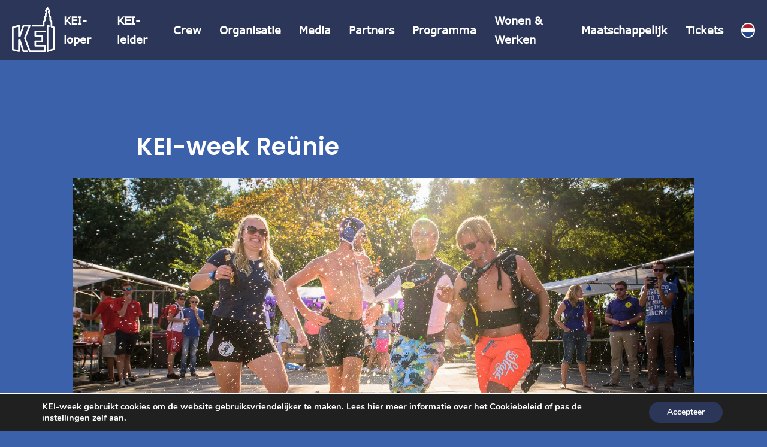

--- FILE ---
content_type: text/html; charset=UTF-8
request_url: https://www.keiweek.nl/kei-week-reunie/
body_size: 12101
content:
<!DOCTYPE html>
<html lang="nl-NL">
<head>
	<meta charset="UTF-8">
    <meta name="viewport" content="width=device-width, initial-scale=1, maximum-scale=1, user-scalable=no">
	<meta http-equiv="X-UA-Compatible" content="IE=edge">
    <meta http-equiv="cleartype" content="on">
    <title>KEI&#x2d;week Reünie &#x2d; KEI&#x2d;WEEK &#039;25</title>
<link rel="alternate" hreflang="nl" href="https://www.keiweek.nl/kei-week-reunie/" />
<link rel="alternate" hreflang="x-default" href="https://www.keiweek.nl/kei-week-reunie/" />

<!-- The SEO Framework: door Sybre Waaijer -->
<meta name="robots" content="max-snippet:-1,max-image-preview:standard,max-video-preview:-1" />
<link rel="canonical" href="https://www.keiweek.nl/kei-week-reunie/" />
<meta name="description" content="03&#x2d;10&#x2d;2017 Aanstaande donderdag is het zover: samen gaan we nog &eacute;&eacute;n keer nagenieten van de fantastische KEI&#x2d;week van 2017! Alle KEI&#x2d;lopers, KEI&#x2d;leiders en KEI&#8230;" />
<meta property="og:type" content="article" />
<meta property="og:locale" content="nl_NL" />
<meta property="og:site_name" content="KEI-WEEK &#039;25" />
<meta property="og:title" content="KEI&#x2d;week Reünie" />
<meta property="og:description" content="03&#x2d;10&#x2d;2017 Aanstaande donderdag is het zover: samen gaan we nog &eacute;&eacute;n keer nagenieten van de fantastische KEI&#x2d;week van 2017! Alle KEI&#x2d;lopers, KEI&#x2d;leiders en KEI&#x2d;crew zijn uitgenodigd voor deze re&uuml;nie in&#8230;" />
<meta property="og:url" content="https://www.keiweek.nl/kei-week-reunie/" />
<meta property="og:image" content="https://www.keiweek.nl/wp-content/uploads/2022/03/29078212982_4962207caf_h.jpg" />
<meta property="og:image:width" content="1600" />
<meta property="og:image:height" content="1068" />
<meta property="article:published_time" content="2017-10-03T14:39:03+00:00" />
<meta property="article:modified_time" content="2023-05-03T12:54:42+00:00" />
<meta name="twitter:card" content="summary_large_image" />
<meta name="twitter:title" content="KEI&#x2d;week Reünie" />
<meta name="twitter:description" content="03&#x2d;10&#x2d;2017 Aanstaande donderdag is het zover: samen gaan we nog &eacute;&eacute;n keer nagenieten van de fantastische KEI&#x2d;week van 2017! Alle KEI&#x2d;lopers, KEI&#x2d;leiders en KEI&#x2d;crew zijn uitgenodigd voor deze re&uuml;nie in&#8230;" />
<meta name="twitter:image" content="https://www.keiweek.nl/wp-content/uploads/2022/03/29078212982_4962207caf_h.jpg" />
<script type="application/ld+json">{"@context":"https://schema.org","@graph":[{"@type":"WebSite","@id":"https://www.keiweek.nl/#/schema/WebSite","url":"https://www.keiweek.nl/","name":"KEI&#x2d;WEEK &#039;25","description":"YOUR NEW HOME AWAITS","inLanguage":"nl-NL","potentialAction":{"@type":"SearchAction","target":{"@type":"EntryPoint","urlTemplate":"https://www.keiweek.nl/search/{search_term_string}/"},"query-input":"required name=search_term_string"},"publisher":{"@type":"Organization","@id":"https://www.keiweek.nl/#/schema/Organization","name":"KEI&#x2d;WEEK &#039;25","url":"https://www.keiweek.nl/","logo":{"@type":"ImageObject","url":"https://www.keiweek.nl/wp-content/uploads/2024/11/cropped-Profile_StichtingKEI.png","contentUrl":"https://www.keiweek.nl/wp-content/uploads/2024/11/cropped-Profile_StichtingKEI.png","width":512,"height":512,"contentSize":"15802"}}},{"@type":"WebPage","@id":"https://www.keiweek.nl/kei-week-reunie/","url":"https://www.keiweek.nl/kei-week-reunie/","name":"KEI&#x2d;week Reünie &#x2d; KEI&#x2d;WEEK &#039;25","description":"03&#x2d;10&#x2d;2017 Aanstaande donderdag is het zover: samen gaan we nog &eacute;&eacute;n keer nagenieten van de fantastische KEI&#x2d;week van 2017! Alle KEI&#x2d;lopers, KEI&#x2d;leiders en KEI&#8230;","inLanguage":"nl-NL","isPartOf":{"@id":"https://www.keiweek.nl/#/schema/WebSite"},"breadcrumb":{"@type":"BreadcrumbList","@id":"https://www.keiweek.nl/#/schema/BreadcrumbList","itemListElement":[{"@type":"ListItem","position":1,"item":"https://www.keiweek.nl/","name":"KEI&#x2d;WEEK &#039;25"},{"@type":"ListItem","position":2,"item":"https:///category/geen-onderdeel-van-een-categorie/","name":"Categorie: Geen onderdeel van een categorie"},{"@type":"ListItem","position":3,"name":"KEI&#x2d;week Reünie"}]},"potentialAction":{"@type":"ReadAction","target":"https://www.keiweek.nl/kei-week-reunie/"},"datePublished":"2017-10-03T14:39:03+00:00","dateModified":"2023-05-03T12:54:42+00:00","author":{"@type":"Person","@id":"https://www.keiweek.nl/#/schema/Person/5e319738ff6ebbee6de7bd05f34c5d93","name":"Britt Huigen"}}]}</script>
<!-- / The SEO Framework: door Sybre Waaijer | 4.73ms meta | 0.11ms boot -->

<style id='wp-img-auto-sizes-contain-inline-css' type='text/css'>
img:is([sizes=auto i],[sizes^="auto," i]){contain-intrinsic-size:3000px 1500px}
/*# sourceURL=wp-img-auto-sizes-contain-inline-css */
</style>
<style id='classic-theme-styles-inline-css' type='text/css'>
/*! This file is auto-generated */
.wp-block-button__link{color:#fff;background-color:#32373c;border-radius:9999px;box-shadow:none;text-decoration:none;padding:calc(.667em + 2px) calc(1.333em + 2px);font-size:1.125em}.wp-block-file__button{background:#32373c;color:#fff;text-decoration:none}
/*# sourceURL=/wp-includes/css/classic-themes.min.css */
</style>
<link rel="stylesheet" href="/wp-content/themes/kei-week/assets/css/main.css">
<link rel="stylesheet" href="/wp-content/plugins/gdpr-cookie-compliance/dist/styles/gdpr-main.css">
<style id='moove_gdpr_frontend-inline-css' type='text/css'>
#moove_gdpr_cookie_modal,#moove_gdpr_cookie_info_bar,.gdpr_cookie_settings_shortcode_content{font-family:&#039;Nunito&#039;,sans-serif}#moove_gdpr_save_popup_settings_button{background-color:#373737;color:#fff}#moove_gdpr_save_popup_settings_button:hover{background-color:#000}#moove_gdpr_cookie_info_bar .moove-gdpr-info-bar-container .moove-gdpr-info-bar-content a.mgbutton,#moove_gdpr_cookie_info_bar .moove-gdpr-info-bar-container .moove-gdpr-info-bar-content button.mgbutton{background-color:#2b3659}#moove_gdpr_cookie_modal .moove-gdpr-modal-content .moove-gdpr-modal-footer-content .moove-gdpr-button-holder a.mgbutton,#moove_gdpr_cookie_modal .moove-gdpr-modal-content .moove-gdpr-modal-footer-content .moove-gdpr-button-holder button.mgbutton,.gdpr_cookie_settings_shortcode_content .gdpr-shr-button.button-green{background-color:#2b3659;border-color:#2b3659}#moove_gdpr_cookie_modal .moove-gdpr-modal-content .moove-gdpr-modal-footer-content .moove-gdpr-button-holder a.mgbutton:hover,#moove_gdpr_cookie_modal .moove-gdpr-modal-content .moove-gdpr-modal-footer-content .moove-gdpr-button-holder button.mgbutton:hover,.gdpr_cookie_settings_shortcode_content .gdpr-shr-button.button-green:hover{background-color:#fff;color:#2b3659}#moove_gdpr_cookie_modal .moove-gdpr-modal-content .moove-gdpr-modal-close i,#moove_gdpr_cookie_modal .moove-gdpr-modal-content .moove-gdpr-modal-close span.gdpr-icon{background-color:#2b3659;border:1px solid #2b3659}#moove_gdpr_cookie_info_bar span.change-settings-button.focus-g,#moove_gdpr_cookie_info_bar span.change-settings-button:focus,#moove_gdpr_cookie_info_bar button.change-settings-button.focus-g,#moove_gdpr_cookie_info_bar button.change-settings-button:focus{-webkit-box-shadow:0 0 1px 3px #2b3659;-moz-box-shadow:0 0 1px 3px #2b3659;box-shadow:0 0 1px 3px #2b3659}#moove_gdpr_cookie_modal .moove-gdpr-modal-content .moove-gdpr-modal-close i:hover,#moove_gdpr_cookie_modal .moove-gdpr-modal-content .moove-gdpr-modal-close span.gdpr-icon:hover,#moove_gdpr_cookie_info_bar span[data-href]>u.change-settings-button{color:#2b3659}#moove_gdpr_cookie_modal .moove-gdpr-modal-content .moove-gdpr-modal-left-content #moove-gdpr-menu li.menu-item-selected a span.gdpr-icon,#moove_gdpr_cookie_modal .moove-gdpr-modal-content .moove-gdpr-modal-left-content #moove-gdpr-menu li.menu-item-selected button span.gdpr-icon{color:inherit}#moove_gdpr_cookie_modal .moove-gdpr-modal-content .moove-gdpr-modal-left-content #moove-gdpr-menu li a span.gdpr-icon,#moove_gdpr_cookie_modal .moove-gdpr-modal-content .moove-gdpr-modal-left-content #moove-gdpr-menu li button span.gdpr-icon{color:inherit}#moove_gdpr_cookie_modal .gdpr-acc-link{line-height:0;font-size:0;color:transparent;position:absolute}#moove_gdpr_cookie_modal .moove-gdpr-modal-content .moove-gdpr-modal-close:hover i,#moove_gdpr_cookie_modal .moove-gdpr-modal-content .moove-gdpr-modal-left-content #moove-gdpr-menu li a,#moove_gdpr_cookie_modal .moove-gdpr-modal-content .moove-gdpr-modal-left-content #moove-gdpr-menu li button,#moove_gdpr_cookie_modal .moove-gdpr-modal-content .moove-gdpr-modal-left-content #moove-gdpr-menu li button i,#moove_gdpr_cookie_modal .moove-gdpr-modal-content .moove-gdpr-modal-left-content #moove-gdpr-menu li a i,#moove_gdpr_cookie_modal .moove-gdpr-modal-content .moove-gdpr-tab-main .moove-gdpr-tab-main-content a:hover,#moove_gdpr_cookie_info_bar.moove-gdpr-dark-scheme .moove-gdpr-info-bar-container .moove-gdpr-info-bar-content a.mgbutton:hover,#moove_gdpr_cookie_info_bar.moove-gdpr-dark-scheme .moove-gdpr-info-bar-container .moove-gdpr-info-bar-content button.mgbutton:hover,#moove_gdpr_cookie_info_bar.moove-gdpr-dark-scheme .moove-gdpr-info-bar-container .moove-gdpr-info-bar-content a:hover,#moove_gdpr_cookie_info_bar.moove-gdpr-dark-scheme .moove-gdpr-info-bar-container .moove-gdpr-info-bar-content button:hover,#moove_gdpr_cookie_info_bar.moove-gdpr-dark-scheme .moove-gdpr-info-bar-container .moove-gdpr-info-bar-content span.change-settings-button:hover,#moove_gdpr_cookie_info_bar.moove-gdpr-dark-scheme .moove-gdpr-info-bar-container .moove-gdpr-info-bar-content button.change-settings-button:hover,#moove_gdpr_cookie_info_bar.moove-gdpr-dark-scheme .moove-gdpr-info-bar-container .moove-gdpr-info-bar-content u.change-settings-button:hover,#moove_gdpr_cookie_info_bar span[data-href]>u.change-settings-button,#moove_gdpr_cookie_info_bar.moove-gdpr-dark-scheme .moove-gdpr-info-bar-container .moove-gdpr-info-bar-content a.mgbutton.focus-g,#moove_gdpr_cookie_info_bar.moove-gdpr-dark-scheme .moove-gdpr-info-bar-container .moove-gdpr-info-bar-content button.mgbutton.focus-g,#moove_gdpr_cookie_info_bar.moove-gdpr-dark-scheme .moove-gdpr-info-bar-container .moove-gdpr-info-bar-content a.focus-g,#moove_gdpr_cookie_info_bar.moove-gdpr-dark-scheme .moove-gdpr-info-bar-container .moove-gdpr-info-bar-content button.focus-g,#moove_gdpr_cookie_info_bar.moove-gdpr-dark-scheme .moove-gdpr-info-bar-container .moove-gdpr-info-bar-content a.mgbutton:focus,#moove_gdpr_cookie_info_bar.moove-gdpr-dark-scheme .moove-gdpr-info-bar-container .moove-gdpr-info-bar-content button.mgbutton:focus,#moove_gdpr_cookie_info_bar.moove-gdpr-dark-scheme .moove-gdpr-info-bar-container .moove-gdpr-info-bar-content a:focus,#moove_gdpr_cookie_info_bar.moove-gdpr-dark-scheme .moove-gdpr-info-bar-container .moove-gdpr-info-bar-content button:focus,#moove_gdpr_cookie_info_bar.moove-gdpr-dark-scheme .moove-gdpr-info-bar-container .moove-gdpr-info-bar-content span.change-settings-button.focus-g,span.change-settings-button:focus,button.change-settings-button.focus-g,button.change-settings-button:focus,#moove_gdpr_cookie_info_bar.moove-gdpr-dark-scheme .moove-gdpr-info-bar-container .moove-gdpr-info-bar-content u.change-settings-button.focus-g,#moove_gdpr_cookie_info_bar.moove-gdpr-dark-scheme .moove-gdpr-info-bar-container .moove-gdpr-info-bar-content u.change-settings-button:focus{color:#2b3659}#moove_gdpr_cookie_modal .moove-gdpr-branding.focus-g span,#moove_gdpr_cookie_modal .moove-gdpr-modal-content .moove-gdpr-tab-main a.focus-g{color:#2b3659}#moove_gdpr_cookie_modal.gdpr_lightbox-hide{display:none}
/*# sourceURL=moove_gdpr_frontend-inline-css */
</style>
<meta name="generator" content="WPML ver:4.7.6 stt:37,1;" />
<link rel="icon" href="/wp-content/uploads/2024/11/cropped-Profile_StichtingKEI-32x32.png" sizes="32x32" />
<link rel="icon" href="/wp-content/uploads/2024/11/cropped-Profile_StichtingKEI-192x192.png" sizes="192x192" />
<link rel="apple-touch-icon" href="/wp-content/uploads/2024/11/cropped-Profile_StichtingKEI-180x180.png" />
<meta name="msapplication-TileImage" content="/wp-content/uploads/2024/11/cropped-Profile_StichtingKEI-270x270.png" />
	<style id='global-styles-inline-css' type='text/css'>
:root{--wp--preset--aspect-ratio--square: 1;--wp--preset--aspect-ratio--4-3: 4/3;--wp--preset--aspect-ratio--3-4: 3/4;--wp--preset--aspect-ratio--3-2: 3/2;--wp--preset--aspect-ratio--2-3: 2/3;--wp--preset--aspect-ratio--16-9: 16/9;--wp--preset--aspect-ratio--9-16: 9/16;--wp--preset--color--black: #000000;--wp--preset--color--cyan-bluish-gray: #abb8c3;--wp--preset--color--white: #ffffff;--wp--preset--color--pale-pink: #f78da7;--wp--preset--color--vivid-red: #cf2e2e;--wp--preset--color--luminous-vivid-orange: #ff6900;--wp--preset--color--luminous-vivid-amber: #fcb900;--wp--preset--color--light-green-cyan: #7bdcb5;--wp--preset--color--vivid-green-cyan: #00d084;--wp--preset--color--pale-cyan-blue: #8ed1fc;--wp--preset--color--vivid-cyan-blue: #0693e3;--wp--preset--color--vivid-purple: #9b51e0;--wp--preset--gradient--vivid-cyan-blue-to-vivid-purple: linear-gradient(135deg,rgb(6,147,227) 0%,rgb(155,81,224) 100%);--wp--preset--gradient--light-green-cyan-to-vivid-green-cyan: linear-gradient(135deg,rgb(122,220,180) 0%,rgb(0,208,130) 100%);--wp--preset--gradient--luminous-vivid-amber-to-luminous-vivid-orange: linear-gradient(135deg,rgb(252,185,0) 0%,rgb(255,105,0) 100%);--wp--preset--gradient--luminous-vivid-orange-to-vivid-red: linear-gradient(135deg,rgb(255,105,0) 0%,rgb(207,46,46) 100%);--wp--preset--gradient--very-light-gray-to-cyan-bluish-gray: linear-gradient(135deg,rgb(238,238,238) 0%,rgb(169,184,195) 100%);--wp--preset--gradient--cool-to-warm-spectrum: linear-gradient(135deg,rgb(74,234,220) 0%,rgb(151,120,209) 20%,rgb(207,42,186) 40%,rgb(238,44,130) 60%,rgb(251,105,98) 80%,rgb(254,248,76) 100%);--wp--preset--gradient--blush-light-purple: linear-gradient(135deg,rgb(255,206,236) 0%,rgb(152,150,240) 100%);--wp--preset--gradient--blush-bordeaux: linear-gradient(135deg,rgb(254,205,165) 0%,rgb(254,45,45) 50%,rgb(107,0,62) 100%);--wp--preset--gradient--luminous-dusk: linear-gradient(135deg,rgb(255,203,112) 0%,rgb(199,81,192) 50%,rgb(65,88,208) 100%);--wp--preset--gradient--pale-ocean: linear-gradient(135deg,rgb(255,245,203) 0%,rgb(182,227,212) 50%,rgb(51,167,181) 100%);--wp--preset--gradient--electric-grass: linear-gradient(135deg,rgb(202,248,128) 0%,rgb(113,206,126) 100%);--wp--preset--gradient--midnight: linear-gradient(135deg,rgb(2,3,129) 0%,rgb(40,116,252) 100%);--wp--preset--font-size--small: 13px;--wp--preset--font-size--medium: 20px;--wp--preset--font-size--large: 36px;--wp--preset--font-size--x-large: 42px;--wp--preset--spacing--20: 0.44rem;--wp--preset--spacing--30: 0.67rem;--wp--preset--spacing--40: 1rem;--wp--preset--spacing--50: 1.5rem;--wp--preset--spacing--60: 2.25rem;--wp--preset--spacing--70: 3.38rem;--wp--preset--spacing--80: 5.06rem;--wp--preset--shadow--natural: 6px 6px 9px rgba(0, 0, 0, 0.2);--wp--preset--shadow--deep: 12px 12px 50px rgba(0, 0, 0, 0.4);--wp--preset--shadow--sharp: 6px 6px 0px rgba(0, 0, 0, 0.2);--wp--preset--shadow--outlined: 6px 6px 0px -3px rgb(255, 255, 255), 6px 6px rgb(0, 0, 0);--wp--preset--shadow--crisp: 6px 6px 0px rgb(0, 0, 0);}:where(.is-layout-flex){gap: 0.5em;}:where(.is-layout-grid){gap: 0.5em;}body .is-layout-flex{display: flex;}.is-layout-flex{flex-wrap: wrap;align-items: center;}.is-layout-flex > :is(*, div){margin: 0;}body .is-layout-grid{display: grid;}.is-layout-grid > :is(*, div){margin: 0;}:where(.wp-block-columns.is-layout-flex){gap: 2em;}:where(.wp-block-columns.is-layout-grid){gap: 2em;}:where(.wp-block-post-template.is-layout-flex){gap: 1.25em;}:where(.wp-block-post-template.is-layout-grid){gap: 1.25em;}.has-black-color{color: var(--wp--preset--color--black) !important;}.has-cyan-bluish-gray-color{color: var(--wp--preset--color--cyan-bluish-gray) !important;}.has-white-color{color: var(--wp--preset--color--white) !important;}.has-pale-pink-color{color: var(--wp--preset--color--pale-pink) !important;}.has-vivid-red-color{color: var(--wp--preset--color--vivid-red) !important;}.has-luminous-vivid-orange-color{color: var(--wp--preset--color--luminous-vivid-orange) !important;}.has-luminous-vivid-amber-color{color: var(--wp--preset--color--luminous-vivid-amber) !important;}.has-light-green-cyan-color{color: var(--wp--preset--color--light-green-cyan) !important;}.has-vivid-green-cyan-color{color: var(--wp--preset--color--vivid-green-cyan) !important;}.has-pale-cyan-blue-color{color: var(--wp--preset--color--pale-cyan-blue) !important;}.has-vivid-cyan-blue-color{color: var(--wp--preset--color--vivid-cyan-blue) !important;}.has-vivid-purple-color{color: var(--wp--preset--color--vivid-purple) !important;}.has-black-background-color{background-color: var(--wp--preset--color--black) !important;}.has-cyan-bluish-gray-background-color{background-color: var(--wp--preset--color--cyan-bluish-gray) !important;}.has-white-background-color{background-color: var(--wp--preset--color--white) !important;}.has-pale-pink-background-color{background-color: var(--wp--preset--color--pale-pink) !important;}.has-vivid-red-background-color{background-color: var(--wp--preset--color--vivid-red) !important;}.has-luminous-vivid-orange-background-color{background-color: var(--wp--preset--color--luminous-vivid-orange) !important;}.has-luminous-vivid-amber-background-color{background-color: var(--wp--preset--color--luminous-vivid-amber) !important;}.has-light-green-cyan-background-color{background-color: var(--wp--preset--color--light-green-cyan) !important;}.has-vivid-green-cyan-background-color{background-color: var(--wp--preset--color--vivid-green-cyan) !important;}.has-pale-cyan-blue-background-color{background-color: var(--wp--preset--color--pale-cyan-blue) !important;}.has-vivid-cyan-blue-background-color{background-color: var(--wp--preset--color--vivid-cyan-blue) !important;}.has-vivid-purple-background-color{background-color: var(--wp--preset--color--vivid-purple) !important;}.has-black-border-color{border-color: var(--wp--preset--color--black) !important;}.has-cyan-bluish-gray-border-color{border-color: var(--wp--preset--color--cyan-bluish-gray) !important;}.has-white-border-color{border-color: var(--wp--preset--color--white) !important;}.has-pale-pink-border-color{border-color: var(--wp--preset--color--pale-pink) !important;}.has-vivid-red-border-color{border-color: var(--wp--preset--color--vivid-red) !important;}.has-luminous-vivid-orange-border-color{border-color: var(--wp--preset--color--luminous-vivid-orange) !important;}.has-luminous-vivid-amber-border-color{border-color: var(--wp--preset--color--luminous-vivid-amber) !important;}.has-light-green-cyan-border-color{border-color: var(--wp--preset--color--light-green-cyan) !important;}.has-vivid-green-cyan-border-color{border-color: var(--wp--preset--color--vivid-green-cyan) !important;}.has-pale-cyan-blue-border-color{border-color: var(--wp--preset--color--pale-cyan-blue) !important;}.has-vivid-cyan-blue-border-color{border-color: var(--wp--preset--color--vivid-cyan-blue) !important;}.has-vivid-purple-border-color{border-color: var(--wp--preset--color--vivid-purple) !important;}.has-vivid-cyan-blue-to-vivid-purple-gradient-background{background: var(--wp--preset--gradient--vivid-cyan-blue-to-vivid-purple) !important;}.has-light-green-cyan-to-vivid-green-cyan-gradient-background{background: var(--wp--preset--gradient--light-green-cyan-to-vivid-green-cyan) !important;}.has-luminous-vivid-amber-to-luminous-vivid-orange-gradient-background{background: var(--wp--preset--gradient--luminous-vivid-amber-to-luminous-vivid-orange) !important;}.has-luminous-vivid-orange-to-vivid-red-gradient-background{background: var(--wp--preset--gradient--luminous-vivid-orange-to-vivid-red) !important;}.has-very-light-gray-to-cyan-bluish-gray-gradient-background{background: var(--wp--preset--gradient--very-light-gray-to-cyan-bluish-gray) !important;}.has-cool-to-warm-spectrum-gradient-background{background: var(--wp--preset--gradient--cool-to-warm-spectrum) !important;}.has-blush-light-purple-gradient-background{background: var(--wp--preset--gradient--blush-light-purple) !important;}.has-blush-bordeaux-gradient-background{background: var(--wp--preset--gradient--blush-bordeaux) !important;}.has-luminous-dusk-gradient-background{background: var(--wp--preset--gradient--luminous-dusk) !important;}.has-pale-ocean-gradient-background{background: var(--wp--preset--gradient--pale-ocean) !important;}.has-electric-grass-gradient-background{background: var(--wp--preset--gradient--electric-grass) !important;}.has-midnight-gradient-background{background: var(--wp--preset--gradient--midnight) !important;}.has-small-font-size{font-size: var(--wp--preset--font-size--small) !important;}.has-medium-font-size{font-size: var(--wp--preset--font-size--medium) !important;}.has-large-font-size{font-size: var(--wp--preset--font-size--large) !important;}.has-x-large-font-size{font-size: var(--wp--preset--font-size--x-large) !important;}
/*# sourceURL=global-styles-inline-css */
</style>
</head>
<body>
	<main class="wrapper">
		<!-- 	<a href="/inschrijven/" class="ticker">
	<div class="ticker__content">
		<span class="ticker__item">
			Tickets
			<svg xmlns="http://www.w3.org/2000/svg" viewBox="0 0 14 14">
				<path fill="#1C1C1C" d="M.3076169 12.20759671 10.4152153 2.0999984H2.450009c-.579687 0-1.0499992-.4703122-1.0499992-1.0499992C1.4000098.4703121 1.870322 0 2.450009 0h10.49999182C13.52968787 0 14 .4703121 14 1.0499992v10.49999178c0 .57968704-.47031213 1.04999918-1.04999918 1.04999918s-1.04999918-.47031214-1.04999918-1.04999918V3.5847847L1.7924033 13.69238305c-.4101559.41015593-1.0746304.41015593-1.4847864 0-.4101559-.41015593-.4101559-1.07463041 0-1.48478634Z"/>
			</svg>
		</span>
		<span class="ticker__item">
			Tickets
			<svg xmlns="http://www.w3.org/2000/svg" viewBox="0 0 14 14">
				<path fill="#1C1C1C" d="M.3076169 12.20759671 10.4152153 2.0999984H2.450009c-.579687 0-1.0499992-.4703122-1.0499992-1.0499992C1.4000098.4703121 1.870322 0 2.450009 0h10.49999182C13.52968787 0 14 .4703121 14 1.0499992v10.49999178c0 .57968704-.47031213 1.04999918-1.04999918 1.04999918s-1.04999918-.47031214-1.04999918-1.04999918V3.5847847L1.7924033 13.69238305c-.4101559.41015593-1.0746304.41015593-1.4847864 0-.4101559-.41015593-.4101559-1.07463041 0-1.48478634Z"/>
			</svg>
		</span>
		<span class="ticker__item">
			Tickets
			<svg xmlns="http://www.w3.org/2000/svg" viewBox="0 0 14 14">
				<path fill="#1C1C1C" d="M.3076169 12.20759671 10.4152153 2.0999984H2.450009c-.579687 0-1.0499992-.4703122-1.0499992-1.0499992C1.4000098.4703121 1.870322 0 2.450009 0h10.49999182C13.52968787 0 14 .4703121 14 1.0499992v10.49999178c0 .57968704-.47031213 1.04999918-1.04999918 1.04999918s-1.04999918-.47031214-1.04999918-1.04999918V3.5847847L1.7924033 13.69238305c-.4101559.41015593-1.0746304.41015593-1.4847864 0-.4101559-.41015593-.4101559-1.07463041 0-1.48478634Z"/>
			</svg>
		</span>
		<span class="ticker__item">
			Tickets
			<svg xmlns="http://www.w3.org/2000/svg" viewBox="0 0 14 14">
				<path fill="#1C1C1C" d="M.3076169 12.20759671 10.4152153 2.0999984H2.450009c-.579687 0-1.0499992-.4703122-1.0499992-1.0499992C1.4000098.4703121 1.870322 0 2.450009 0h10.49999182C13.52968787 0 14 .4703121 14 1.0499992v10.49999178c0 .57968704-.47031213 1.04999918-1.04999918 1.04999918s-1.04999918-.47031214-1.04999918-1.04999918V3.5847847L1.7924033 13.69238305c-.4101559.41015593-1.0746304.41015593-1.4847864 0-.4101559-.41015593-.4101559-1.07463041 0-1.48478634Z"/>
			</svg>
		</span>
		<span class="ticker__item">
			Tickets
			<svg xmlns="http://www.w3.org/2000/svg" viewBox="0 0 14 14">
				<path fill="#1C1C1C" d="M.3076169 12.20759671 10.4152153 2.0999984H2.450009c-.579687 0-1.0499992-.4703122-1.0499992-1.0499992C1.4000098.4703121 1.870322 0 2.450009 0h10.49999182C13.52968787 0 14 .4703121 14 1.0499992v10.49999178c0 .57968704-.47031213 1.04999918-1.04999918 1.04999918s-1.04999918-.47031214-1.04999918-1.04999918V3.5847847L1.7924033 13.69238305c-.4101559.41015593-1.0746304.41015593-1.4847864 0-.4101559-.41015593-.4101559-1.07463041 0-1.48478634Z"/>
			</svg>
		</span>
					<span class="ticker__item">
			Tickets
			<svg xmlns="http://www.w3.org/2000/svg" viewBox="0 0 14 14">
				<path fill="#1C1C1C" d="M.3076169 12.20759671 10.4152153 2.0999984H2.450009c-.579687 0-1.0499992-.4703122-1.0499992-1.0499992C1.4000098.4703121 1.870322 0 2.450009 0h10.49999182C13.52968787 0 14 .4703121 14 1.0499992v10.49999178c0 .57968704-.47031213 1.04999918-1.04999918 1.04999918s-1.04999918-.47031214-1.04999918-1.04999918V3.5847847L1.7924033 13.69238305c-.4101559.41015593-1.0746304.41015593-1.4847864 0-.4101559-.41015593-.4101559-1.07463041 0-1.48478634Z"/>
			</svg>
		</span>
		<span class="ticker__item">
			Tickets
			<svg xmlns="http://www.w3.org/2000/svg" viewBox="0 0 14 14">
				<path fill="#1C1C1C" d="M.3076169 12.20759671 10.4152153 2.0999984H2.450009c-.579687 0-1.0499992-.4703122-1.0499992-1.0499992C1.4000098.4703121 1.870322 0 2.450009 0h10.49999182C13.52968787 0 14 .4703121 14 1.0499992v10.49999178c0 .57968704-.47031213 1.04999918-1.04999918 1.04999918s-1.04999918-.47031214-1.04999918-1.04999918V3.5847847L1.7924033 13.69238305c-.4101559.41015593-1.0746304.41015593-1.4847864 0-.4101559-.41015593-.4101559-1.07463041 0-1.48478634Z"/>
			</svg>
		</span>
		<span class="ticker__item">
			Tickets
			<svg xmlns="http://www.w3.org/2000/svg" viewBox="0 0 14 14">
				<path fill="#1C1C1C" d="M.3076169 12.20759671 10.4152153 2.0999984H2.450009c-.579687 0-1.0499992-.4703122-1.0499992-1.0499992C1.4000098.4703121 1.870322 0 2.450009 0h10.49999182C13.52968787 0 14 .4703121 14 1.0499992v10.49999178c0 .57968704-.47031213 1.04999918-1.04999918 1.04999918s-1.04999918-.47031214-1.04999918-1.04999918V3.5847847L1.7924033 13.69238305c-.4101559.41015593-1.0746304.41015593-1.4847864 0-.4101559-.41015593-.4101559-1.07463041 0-1.48478634Z"/>
			</svg>
		</span>
		<span class="ticker__item">
			Tickets
			<svg xmlns="http://www.w3.org/2000/svg" viewBox="0 0 14 14">
				<path fill="#1C1C1C" d="M.3076169 12.20759671 10.4152153 2.0999984H2.450009c-.579687 0-1.0499992-.4703122-1.0499992-1.0499992C1.4000098.4703121 1.870322 0 2.450009 0h10.49999182C13.52968787 0 14 .4703121 14 1.0499992v10.49999178c0 .57968704-.47031213 1.04999918-1.04999918 1.04999918s-1.04999918-.47031214-1.04999918-1.04999918V3.5847847L1.7924033 13.69238305c-.4101559.41015593-1.0746304.41015593-1.4847864 0-.4101559-.41015593-.4101559-1.07463041 0-1.48478634Z"/>
			</svg>
		</span>
		<span class="ticker__item">
			Tickets
			<svg xmlns="http://www.w3.org/2000/svg" viewBox="0 0 14 14">
				<path fill="#1C1C1C" d="M.3076169 12.20759671 10.4152153 2.0999984H2.450009c-.579687 0-1.0499992-.4703122-1.0499992-1.0499992C1.4000098.4703121 1.870322 0 2.450009 0h10.49999182C13.52968787 0 14 .4703121 14 1.0499992v10.49999178c0 .57968704-.47031213 1.04999918-1.04999918 1.04999918s-1.04999918-.47031214-1.04999918-1.04999918V3.5847847L1.7924033 13.69238305c-.4101559.41015593-1.0746304.41015593-1.4847864 0-.4101559-.41015593-.4101559-1.07463041 0-1.48478634Z"/>
			</svg>
		</span>
		<span class="ticker__item">
			Tickets
			<svg xmlns="http://www.w3.org/2000/svg" viewBox="0 0 14 14">
				<path fill="#1C1C1C" d="M.3076169 12.20759671 10.4152153 2.0999984H2.450009c-.579687 0-1.0499992-.4703122-1.0499992-1.0499992C1.4000098.4703121 1.870322 0 2.450009 0h10.49999182C13.52968787 0 14 .4703121 14 1.0499992v10.49999178c0 .57968704-.47031213 1.04999918-1.04999918 1.04999918s-1.04999918-.47031214-1.04999918-1.04999918V3.5847847L1.7924033 13.69238305c-.4101559.41015593-1.0746304.41015593-1.4847864 0-.4101559-.41015593-.4101559-1.07463041 0-1.48478634Z"/>
			</svg>
		</span>
		<span class="ticker__item">
			Tickets
			<svg xmlns="http://www.w3.org/2000/svg" viewBox="0 0 14 14">
				<path fill="#1C1C1C" d="M.3076169 12.20759671 10.4152153 2.0999984H2.450009c-.579687 0-1.0499992-.4703122-1.0499992-1.0499992C1.4000098.4703121 1.870322 0 2.450009 0h10.49999182C13.52968787 0 14 .4703121 14 1.0499992v10.49999178c0 .57968704-.47031213 1.04999918-1.04999918 1.04999918s-1.04999918-.47031214-1.04999918-1.04999918V3.5847847L1.7924033 13.69238305c-.4101559.41015593-1.0746304.41015593-1.4847864 0-.4101559-.41015593-.4101559-1.07463041 0-1.48478634Z"/>
			</svg>
		</span>
		<span class="ticker__item">
			Tickets
			<svg xmlns="http://www.w3.org/2000/svg" viewBox="0 0 14 14">
				<path fill="#1C1C1C" d="M.3076169 12.20759671 10.4152153 2.0999984H2.450009c-.579687 0-1.0499992-.4703122-1.0499992-1.0499992C1.4000098.4703121 1.870322 0 2.450009 0h10.49999182C13.52968787 0 14 .4703121 14 1.0499992v10.49999178c0 .57968704-.47031213 1.04999918-1.04999918 1.04999918s-1.04999918-.47031214-1.04999918-1.04999918V3.5847847L1.7924033 13.69238305c-.4101559.41015593-1.0746304.41015593-1.4847864 0-.4101559-.41015593-.4101559-1.07463041 0-1.48478634Z"/>
			</svg>
		</span>
		<span class="ticker__item">
			Tickets
			<svg xmlns="http://www.w3.org/2000/svg" viewBox="0 0 14 14">
				<path fill="#1C1C1C" d="M.3076169 12.20759671 10.4152153 2.0999984H2.450009c-.579687 0-1.0499992-.4703122-1.0499992-1.0499992C1.4000098.4703121 1.870322 0 2.450009 0h10.49999182C13.52968787 0 14 .4703121 14 1.0499992v10.49999178c0 .57968704-.47031213 1.04999918-1.04999918 1.04999918s-1.04999918-.47031214-1.04999918-1.04999918V3.5847847L1.7924033 13.69238305c-.4101559.41015593-1.0746304.41015593-1.4847864 0-.4101559-.41015593-.4101559-1.07463041 0-1.48478634Z"/>
			</svg>
		</span>
		<span class="ticker__item">
			Tickets
			<svg xmlns="http://www.w3.org/2000/svg" viewBox="0 0 14 14">
				<path fill="#1C1C1C" d="M.3076169 12.20759671 10.4152153 2.0999984H2.450009c-.579687 0-1.0499992-.4703122-1.0499992-1.0499992C1.4000098.4703121 1.870322 0 2.450009 0h10.49999182C13.52968787 0 14 .4703121 14 1.0499992v10.49999178c0 .57968704-.47031213 1.04999918-1.04999918 1.04999918s-1.04999918-.47031214-1.04999918-1.04999918V3.5847847L1.7924033 13.69238305c-.4101559.41015593-1.0746304.41015593-1.4847864 0-.4101559-.41015593-.4101559-1.07463041 0-1.48478634Z"/>
			</svg>
		</span>
					<span class="ticker__item">
			Tickets
			<svg xmlns="http://www.w3.org/2000/svg" viewBox="0 0 14 14">
				<path fill="#1C1C1C" d="M.3076169 12.20759671 10.4152153 2.0999984H2.450009c-.579687 0-1.0499992-.4703122-1.0499992-1.0499992C1.4000098.4703121 1.870322 0 2.450009 0h10.49999182C13.52968787 0 14 .4703121 14 1.0499992v10.49999178c0 .57968704-.47031213 1.04999918-1.04999918 1.04999918s-1.04999918-.47031214-1.04999918-1.04999918V3.5847847L1.7924033 13.69238305c-.4101559.41015593-1.0746304.41015593-1.4847864 0-.4101559-.41015593-.4101559-1.07463041 0-1.48478634Z"/>
			</svg>
		</span>
		<span class="ticker__item">
			Tickets
			<svg xmlns="http://www.w3.org/2000/svg" viewBox="0 0 14 14">
				<path fill="#1C1C1C" d="M.3076169 12.20759671 10.4152153 2.0999984H2.450009c-.579687 0-1.0499992-.4703122-1.0499992-1.0499992C1.4000098.4703121 1.870322 0 2.450009 0h10.49999182C13.52968787 0 14 .4703121 14 1.0499992v10.49999178c0 .57968704-.47031213 1.04999918-1.04999918 1.04999918s-1.04999918-.47031214-1.04999918-1.04999918V3.5847847L1.7924033 13.69238305c-.4101559.41015593-1.0746304.41015593-1.4847864 0-.4101559-.41015593-.4101559-1.07463041 0-1.48478634Z"/>
			</svg>
		</span>
		<span class="ticker__item">
			Tickets
			<svg xmlns="http://www.w3.org/2000/svg" viewBox="0 0 14 14">
				<path fill="#1C1C1C" d="M.3076169 12.20759671 10.4152153 2.0999984H2.450009c-.579687 0-1.0499992-.4703122-1.0499992-1.0499992C1.4000098.4703121 1.870322 0 2.450009 0h10.49999182C13.52968787 0 14 .4703121 14 1.0499992v10.49999178c0 .57968704-.47031213 1.04999918-1.04999918 1.04999918s-1.04999918-.47031214-1.04999918-1.04999918V3.5847847L1.7924033 13.69238305c-.4101559.41015593-1.0746304.41015593-1.4847864 0-.4101559-.41015593-.4101559-1.07463041 0-1.48478634Z"/>
			</svg>
		</span>
		<span class="ticker__item">
			Tickets
			<svg xmlns="http://www.w3.org/2000/svg" viewBox="0 0 14 14">
				<path fill="#1C1C1C" d="M.3076169 12.20759671 10.4152153 2.0999984H2.450009c-.579687 0-1.0499992-.4703122-1.0499992-1.0499992C1.4000098.4703121 1.870322 0 2.450009 0h10.49999182C13.52968787 0 14 .4703121 14 1.0499992v10.49999178c0 .57968704-.47031213 1.04999918-1.04999918 1.04999918s-1.04999918-.47031214-1.04999918-1.04999918V3.5847847L1.7924033 13.69238305c-.4101559.41015593-1.0746304.41015593-1.4847864 0-.4101559-.41015593-.4101559-1.07463041 0-1.48478634Z"/>
			</svg>
		</span>
		<span class="ticker__item">
			Tickets
			<svg xmlns="http://www.w3.org/2000/svg" viewBox="0 0 14 14">
				<path fill="#1C1C1C" d="M.3076169 12.20759671 10.4152153 2.0999984H2.450009c-.579687 0-1.0499992-.4703122-1.0499992-1.0499992C1.4000098.4703121 1.870322 0 2.450009 0h10.49999182C13.52968787 0 14 .4703121 14 1.0499992v10.49999178c0 .57968704-.47031213 1.04999918-1.04999918 1.04999918s-1.04999918-.47031214-1.04999918-1.04999918V3.5847847L1.7924033 13.69238305c-.4101559.41015593-1.0746304.41015593-1.4847864 0-.4101559-.41015593-.4101559-1.07463041 0-1.48478634Z"/>
			</svg>
		</span>
	</div>
</a href="">
 -->
		<header class="header">
			<a href="https://www.keiweek.nl" class="header__logo">
				<svg xmlns="http://www.w3.org/2000/svg" viewBox="0 0 1069 1134">
  <path fill="#353E5D" fill-rule="evenodd" d="M445.492 446.129c6.781 0 13.125 3.34 16.961 8.937 3.828 5.594 4.652 12.719 2.199 19.039L345.457 781.23l114.375 311.508 349.676-.597v-98.215H586.176c-11.352 0-20.547-9.196-20.547-20.547v-111.32c0-11.348 9.195-20.547 20.547-20.547h155.906v-95.121H586.176c-11.352 0-20.547-9.196-20.547-20.547V612.926c0-11.348 9.195-20.547 20.547-20.547h264.426v41.094H606.723v71.828h155.906c11.348 0 20.547 9.195 20.547 20.543v136.215c0 11.347-9.199 20.543-20.547 20.543H606.723v70.234h223.332c11.347 0 20.547 9.195 20.547 20.543v139.269c0 11.332-9.18 20.528-20.512 20.547l-384.559.664h-.035c-8.613 0-16.316-5.379-19.285-13.468l-122-332.278c-1.727-4.691-1.68-9.855.129-14.515l111.14-286.375-113.753.015-86.098 251.578c-2.848 8.313-10.656 13.895-19.441 13.895h-19.723c-11.348 0-20.547-9.199-20.547-20.551V493.027L41.094 521.82v538.075l114.824 27.394V833.453c0-11.348 9.199-20.547 20.547-20.547h19.723c8.953 0 16.874 5.793 19.585 14.328l83.864 264.063h87.297l15.128 41.094H284.605c-8.953 0-16.875-5.797-19.582-14.329l-68.011-214.14v209.39c0 6.29-2.883 12.231-7.813 16.129-3.664 2.887-8.16 4.418-12.734 4.418-1.59 0-3.192-.187-4.77-.562l-155.918-37.195C6.527 1093.895 0 1085.629 0 1076.117V505.785c0-9.422 6.406-17.637 15.551-19.926l155.918-39.093c6.117-1.539 12.636-.164 17.636 3.726 4.989 3.899 7.907 9.871 7.907 16.199v199.614l70.59-206.266c2.843-8.305 10.656-13.891 19.437-13.891l158.453-.019ZM894.648 0c6.825 0 13.317 3.41 17.137 9.082l43.559 64.598c9.367 13.847 7.558 32.543-4.274 44.379l-7.972 7.972v.657l15.039 30.082c1.398 2.875 2.136 5.996 2.136 9.203v51.406l9.207 4.601c6.942 3.497 11.34 10.602 11.34 18.372v83.703l27.285 27.285c3.864 3.863 6 9.082 6 14.547v110.129l39.325 9.863c9.125 2.262 15.535 10.476 15.535 19.887v558.164c0 8.914-5.754 16.843-14.301 19.558l-153.726 49.067c-1.563.492-3.126.82-4.727.902-.492.082-1.027.082-1.52.082-2.711 0-5.343-.535-7.847-1.562-1.481-.618-2.918-1.438-4.278-2.422-5.3-3.864-8.421-10.028-8.421-16.563V467.223c0-6.328 2.917-12.285 7.929-16.192 4.973-3.902 11.508-5.258 17.629-3.738l46.395 11.668.039 42.41-30.899-7.766v591.239l112.633-35.957V521.832l-39.285-9.859c-9.164-2.301-15.574-10.52-15.574-19.93V374.395l-27.242-27.286c-3.864-3.863-6.043-9.082-6.043-14.507v-79.555l-9.161-4.602c-6.988-3.453-11.386-10.558-11.386-18.367V170.82l-15.039-30.078c-1.399-2.875-2.137-6-2.137-9.207v-14.094c0-6.285 2.793-11.914 7.273-15.695l9.207-9.246-23.793-35.301L870.898 92.5l9.45 9.492c4.316 3.738 7.07 9.285 7.07 15.449v14.094c0 3.207-.742 6.414-2.18 9.246l-15.082 29.836v59.461c0 8.219-4.886 15.656-12.41 18.902l-8.133 3.454v80.168c0 5.425-2.136 10.644-6 14.507l-27.285 27.286v92.293c0 11.343-9.164 20.546-20.547 20.546h-302.09l.493-1.234c2.425-6.246 3.617-12.82 3.617-19.312 0-.575-.039-1.192-.082-1.766-.164-6.453-1.52-12.781-4.028-18.781h281.543v-80.254c0-5.465 2.176-10.684 6.043-14.547l27.243-27.285V238.91c0-8.215 4.89-15.613 12.449-18.859l8.097-3.492v-47.75c-.535-4.028.125-8.137 1.973-11.875l15.285-30.286v-.578l-8.012-8.011c-11.835-11.836-13.644-30.532-4.273-44.379l43.559-64.598C881.418 3.41 887.785 0 894.648 0Z"/>
</svg>
			</a>
			<nav class="header__menu">
				<ul id="menu-main" class=""><li class="menu-item menu-kei-loper"><a href="https://www.keiweek.nl/kei-loper/">KEI-loper</a></li>
<li class="menu-item menu-kei-leider"><a href="https://www.keiweek.nl/kei-leider/">KEI-leider</a></li>
<li class="menu-item menu-crew"><a href="https://www.keiweek.nl/crew/">Crew</a></li>
<li class="menu-item menu-organisatie"><a href="https://www.keiweek.nl/organisatie/">Organisatie</a></li>
<li class="menu-item menu-media"><a href="https://www.keiweek.nl/media/">Media</a></li>
<li class="menu-item menu-partners"><a href="https://www.keiweek.nl/partners/">Partners</a></li>
<li class="menu-item menu-programma"><a href="https://www.keiweek.nl/programma/">Programma</a></li>
<li class="menu-item menu-wonen-werken"><a href="https://www.keiweek.nl/wonen-werken/">Wonen &#038; Werken</a></li>
<li class="menu-item menu-maatschappelijk"><a href="https://www.keiweek.nl/maatschappelijk/">Maatschappelijk</a></li>
<li class="menu-item menu-tickets"><a href="https://www.keiweek.nl/inschrijven/">Tickets</a></li>
</ul>			</nav>

			
				
			
									<a href="https://www.keiweek.nl/en/" class="header__lang">
													<svg xmlns="http://www.w3.org/2000/svg" viewBox="0 0 9 6">
								<path fill="#21468B" d="M0 0h9v6H0z"/>
								<path fill="#FFF" d="M0 0h9v4H0z"/>
								<path fill="#AE1C28" d="M0 0h9v2H0z"/>
							</svg>
											</a>
				
						<div class="header__toggle">
				<span></span>
				<span></span>
				<span></span>
				<span></span>
			</div>
		</header>
		

	
	


	<section class="section section--dark">
		<div class="container">
			<div class="block block--single">
				<div class="row">
					<div class="col-lg-7 offset-lg-2">
						<h1 class="block__title">KEI-week Reünie</h1>
					</div>
											<div class="col-lg-10 offset-lg-1">
							<img width="1600" height="900" src="/wp-content/uploads/2022/03/29078212982_4962207caf_h-1600x900.jpg" class="block__img wp-post-image" alt="" decoding="async" fetchpriority="high">						</div>
										<div class="col-lg-7 offset-lg-2">
													<div class="compblock comp-alinea">
<p>03-10-2017</p>
<p>Aanstaande donderdag is het zover: samen gaan we nog één keer nagenieten van de fantastische KEI-week van 2017! Alle KEI-lopers, KEI-leiders en KEI-crew zijn uitgenodigd voor deze reünie in de Drie Gezusters. Vanaf 23.00 ben je welkom met je hele KEI-groepje. Entree is gratis!</p>
</div>
											</div>
				</div>
			</div>
		</div>
	</section>

	
	<section class="section section--yellow">
		<div class="container">
			<div class="section__content center">
				<h2 class="section__title">Meer nieuws</h2>
			</div>
			<div class="row justify-content-center">
									<div class="col-lg-5">
						<a href="/fotos-kei-week-2024/" class="block block--article">
	<div class="block__wrapper">
		<img width="1600" height="900" src="/wp-content/uploads/2024/08/IMG_1817-1600x900.jpeg" class="block__img wp-post-image" alt="" decoding="async" loading="lazy">	</div>
	<div class="block__content">
		<h3 class="block__title">Foto’s KEI-week 2024</h3>
		<p class="block__text">De foto’s van KEI-week 2024 zijn gepubliceerd! Check ze via deze link</p>
	</div>
</a>
					</div>
									<div class="col-lg-5">
						<a href="/vrijdag-16-augustus/" class="block block--article">
	<div class="block__wrapper">
		<img width="1600" height="900" src="/wp-content/uploads/2023/08/52307456786_b8941176e6_o-1600x900.jpg" class="block__img wp-post-image" alt="" decoding="async" loading="lazy">	</div>
	<div class="block__content">
		<h3 class="block__title">Vrijdag 16 augustus</h3>
		<p class="block__text">We zijn aangekomen op de laatste dag van de KEI-week. Overdag vindt het laatste evenement plaats, namelijk Love Lust Lounge. ...</p>
	</div>
</a>
					</div>
							</div>
			<div class="section__button">
				<a href="/nieuws/" class="button">
					Lees meer				</a>
			</div>
		</div>
	</section>

							<section class="section section--small section--default">
					<div class="container">
						<div class="row justify-content-center">

							
																	<div class="col-6 col-md-3">
										<div class="block block--logo">
											<img width="1001" height="324" src="/wp-content/uploads/2025/05/logo-hanze-oranje-zwart-rgb.png" class="block__img" alt="" decoding="async" loading="lazy" srcset="/wp-content/uploads/2025/05/logo-hanze-oranje-zwart-rgb.png 1001w, /wp-content/uploads/2025/05/logo-hanze-oranje-zwart-rgb-300x97.png 300w, /wp-content/uploads/2025/05/logo-hanze-oranje-zwart-rgb-768x249.png 768w" sizes="auto, (max-width: 1001px) 100vw, 1001px" />										</div>
									</div>
								
							
																	<div class="col-6 col-md-3">
										<div class="block block--logo">
											<img width="422" height="100" src="/wp-content/uploads/2022/05/rug.png" class="block__img" alt="" decoding="async" loading="lazy" srcset="/wp-content/uploads/2022/05/rug.png 422w, /wp-content/uploads/2022/05/rug-300x71.png 300w" sizes="auto, (max-width: 422px) 100vw, 422px" />										</div>
									</div>
								
							
																	<div class="col-6 col-md-3">
										<div class="block block--logo">
											<img width="1" height="1" src="/wp-content/uploads/2022/06/NHL_Stenden_logo_NL_blue_CMYK.svg" class="block__img" alt="" decoding="async" loading="lazy" />										</div>
									</div>
								
							
																	<div class="col-6 col-md-3">
										<div class="block block--logo">
											<img width="401" height="100" src="/wp-content/uploads/2024/05/unnamed-8.png" class="block__img" alt="" decoding="async" loading="lazy" srcset="/wp-content/uploads/2024/05/unnamed-8.png 401w, /wp-content/uploads/2024/05/unnamed-8-300x75.png 300w" sizes="auto, (max-width: 401px) 100vw, 401px" />										</div>
									</div>
								
							
																	<div class="col-6 col-md-3">
										<div class="block block--logo">
											<img width="308" height="260" src="/wp-content/uploads/2024/05/Mbo-Terra-6.jpg" class="block__img" alt="" decoding="async" loading="lazy" srcset="/wp-content/uploads/2024/05/Mbo-Terra-6.jpg 308w, /wp-content/uploads/2024/05/Mbo-Terra-6-300x253.jpg 300w" sizes="auto, (max-width: 308px) 100vw, 308px" />										</div>
									</div>
								
							
																	<div class="col-6 col-md-3">
										<div class="block block--logo">
											<img width="1024" height="176" src="/wp-content/uploads/2024/05/Noorderpoort_yellow-1024x176.png" class="block__img" alt="" decoding="async" loading="lazy" srcset="/wp-content/uploads/2024/05/Noorderpoort_yellow-1024x176.png 1024w, /wp-content/uploads/2024/05/Noorderpoort_yellow-300x52.png 300w, /wp-content/uploads/2024/05/Noorderpoort_yellow-768x132.png 768w, /wp-content/uploads/2024/05/Noorderpoort_yellow.png 1182w" sizes="auto, (max-width: 1024px) 100vw, 1024px" />										</div>
									</div>
								
							
																	<div class="col-6 col-md-3">
										<div class="block block--logo">
											<img width="765" height="239" src="/wp-content/uploads/2024/05/logo_mensoalting_fc-2.png" class="block__img" alt="" decoding="async" loading="lazy" srcset="/wp-content/uploads/2024/05/logo_mensoalting_fc-2.png 765w, /wp-content/uploads/2024/05/logo_mensoalting_fc-2-300x94.png 300w" sizes="auto, (max-width: 765px) 100vw, 765px" />										</div>
									</div>
								
							
																	<div class="col-6 col-md-3">
										<div class="block block--logo">
											<img width="250" height="50" src="/wp-content/uploads/2025/05/JADOS-logo.png" class="block__img" alt="" decoding="async" loading="lazy" />										</div>
									</div>
								
							
																	<div class="col-6 col-md-3">
										<div class="block block--logo">
											<img width="1024" height="267" src="/wp-content/uploads/2022/05/logo-egnbg-1024x267.jpg" class="block__img" alt="" decoding="async" loading="lazy" srcset="/wp-content/uploads/2022/05/logo-egnbg-1024x267.jpg 1024w, /wp-content/uploads/2022/05/logo-egnbg-300x78.jpg 300w, /wp-content/uploads/2022/05/logo-egnbg-768x200.jpg 768w, /wp-content/uploads/2022/05/logo-egnbg-1536x400.jpg 1536w, /wp-content/uploads/2022/05/logo-egnbg.jpg 1995w" sizes="auto, (max-width: 1024px) 100vw, 1024px" />										</div>
									</div>
								
							
						</div>
					</div>
				</section>
			
			<footer class="footer">
				<div class="footer__content">
					<div class="container">
						<div class="row justify-content-center">
							<div class="col-10 col-lg-3">
								<div class="block block--menu">
									<h3 class="block__title">Vragen</h3>
									<ul id="menu-vragen" class=""><li class="menu-item menu-veelgestelde-vragen"><a href="https://www.keiweek.nl/veelgestelde-vragen/">Veelgestelde vragen</a></li>
<li class="menu-item menu-tickets"><a href="https://www.keiweek.nl/inschrijven/">Tickets</a></li>
<li class="menu-item menu-ondersteuningsvraag"><a href="https://www.keiweek.nl/ondersteuning/">Ondersteuningsvraag</a></li>
<li class="menu-item menu-algemene-voorwaarden"><a href="https://www.keiweek.nl/algemene-voorwaarden/">Algemene voorwaarden</a></li>
<li class="menu-item menu-privacybeleid"><a href="https://www.keiweek.nl/privacybeleid/">Privacybeleid</a></li>
</ul>								</div>
							</div>
							<div class="col-10 col-lg-3">
								<div class="block block--menu">
									<h3 class="block__title">Over Stichting KEI</h3>
									<ul id="menu-over-stichting-kei" class=""><li class="menu-item menu-organisatie"><a href="https://www.keiweek.nl/organisatie/">Organisatie</a></li>
<li class="menu-item menu-actief-worden"><a href="/crew/">Actief worden</a></li>
<li class="menu-item menu-media"><a href="https://www.keiweek.nl/media/">Media</a></li>
<li class="menu-item menu-nieuwsbrief"><a href="https://www.keiweek.nl/nieuwsbrief/">Nieuwsbrief</a></li>
<li class="menu-item menu-kei-brochure"><a href="https://www.keiweek.nl/kei-loper/magazines/">KEI-Brochure</a></li>
<li class="menu-item menu-vertrouwenspersoon"><a href="https://www.keiweek.nl/vertrouwenspersoon/">Vertrouwenspersoon</a></li>
</ul>								</div>
							</div>
							<div class="col-10 col-lg-3">
								<div class="block block--menu">
									<h3 class="block__title">Contact</h3>
									<ul>
										<li>
											<a href="mailto:info@keiweek.nl">
												Stuur ons een mailtje <br> info@keiweek.nl											</a>
										</li>
										<li>
											<a href="tel:050 - 363 8090">
												Bel met ons op <br> 050 - 363 8090											</a>
										</li>
										<li>
											<a href="https://wa.me/31503638090" target="_blank">
												WhatsApp met ons <br> 050 363 8090											</a>
										</li>
									</ul>
								</div>
							</div>
							<div class="col-10 col-lg-2">
								<div class="block block--menu socials">
									<h3 class="block__title">Socials</h3>
									<ul>
										<li>
											<a href="https://www.instagram.com/keiweek/" target="_blank">
												<svg xmlns="http://www.w3.org/2000/svg" viewBox="0 0 20 20">
													<path fill="#10DEF9" d="M10.0044628 4.87225259c-2.83833539 0-5.12774741 2.28941203-5.12774741 5.12774741 0 2.8383354 2.28941202 5.1277474 5.12774741 5.1277474 2.8383354 0 5.1277474-2.289412 5.1277474-5.1277474 0-2.83833538-2.289412-5.12774741-5.1277474-5.12774741Zm0 8.46145261c-1.83420731 0-3.33370524-1.4950351-3.33370524-3.3337052 0-1.83867009 1.49503514-3.33370523 3.33370524-3.33370523S13.338168 8.16132991 13.338168 10c0 1.8386701-1.4994979 3.3337052-3.3337052 3.3337052Zm6.5335267-8.67120381c0 .66495593-.535535 1.19602812-1.1960281 1.19602812-.6649559 0-1.1960281-.53553498-1.1960281-1.19602812 0-.66049313.535535-1.19602811 1.1960281-1.19602811.6604931 0 1.1960281.53553498 1.1960281 1.19602811Zm3.3961843 1.21387929c-.0758674-1.60214214-.4418163-3.02130983-1.6155305-4.1905612C17.1493919.51656811 15.7302243.15061921 14.1280821.07028897c-1.6512328-.09371863-6.60046858-.09371863-8.25170142 0-1.59767935.07586745-3.01684704.44181635-4.1905612 1.61106772C.51210532 2.85060806.15061921 4.26977574.07028897 5.87191788c-.09371863 1.65123285-.09371863 6.60046862 0 8.25170142.07586745 1.6021422.44181635 3.0213099 1.61553051 4.1905612 1.17371416 1.1692514 2.58841906 1.5352003 4.1905612 1.6155305 1.65123284.0937187 6.60046862.0937187 8.25170142 0 1.6021422-.0758674 3.0213098-.4418163 4.1905612-1.6155305 1.1692514-1.1692513 1.5352003-2.588419 1.6155305-4.1905612.0937186-1.6512328.0937186-6.59600578 0-8.24723862ZM17.8009595 15.8953475c-.3480977.8747072-1.0219792 1.5485887-1.9011492 1.9011492-1.3165235.5221466-4.4404775.4016512-5.8953475.4016512-1.45487003 0-4.58328685.1160326-5.89534755-.4016512-.87470713-.3480977-1.54858864-1.0219792-1.90114917-1.9011492C1.68581948 14.5788241 1.80631485 11.45487 1.80631485 10c0-1.45487002-.11603258-4.58328685.40165123-5.89534754.34809774-.87470713 1.02197925-1.54858864 1.90114917-1.90114917 1.31652349-.5221466 4.44047752-.40165123 5.89534755-.40165123 1.45487 0 4.5832868-.11603258 5.8953475.40165123.8747072.34809774 1.5485887 1.02197925 1.9011492 1.90114917.5221466 1.31652349.4016512 4.44047752.4016512 5.89534754 0 1.45487.1204954 4.5832868-.4016512 5.8953475Z"/>
												</svg>
												Instagram
											</a>
										</li>
										<li>
											<a href="https://www.facebook.com/keiweek/" target="_blank">
												<svg xmlns="http://www.w3.org/2000/svg" viewBox="0 0 11 20">
													<path fill="#10DEF9" d="m10.0097656 11.25.5554688-3.61953125H7.0921875V5.28164063c0-.99023438.48515625-1.95546875 2.040625-1.95546875h1.5789062V.24453125S9.27890625 0 7.90898437 0c-2.86015625 0-4.7296875 1.73359375-4.7296875 4.871875v2.75859375H0V11.25h3.17929687V20H7.0921875v-8.75h2.9175781Z"/>
												</svg>
												Facebook
											</a>
										</li>
										<li>
											<a href="https://www.tiktok.com/@keiweek" target="_blank">
												<svg xmlns="http://www.w3.org/2000/svg" viewBox="0 0 18 20">
													<path fill="#10DEF9" d="M17.4991779 8.20156764c-1.7201487.00411453-3.3981129-.53233649-4.7968485-1.53356929v6.98291725c-.0009725 2.6484-1.6452549 5.0181863-4.12575718 5.9461581-2.48050231.9279718-5.2764536.2193052-7.01547142-1.7781532-1.73901782-1.9974585-2.05600276-4.8643509-.79536392-7.1934738C2.0263757 8.29632395 4.59997255 6.99396026 7.2232868 7.35761613v3.51216667c-1.20248325-.3782377-2.5118644.0591622-3.24558535 1.0841907-.73372095 1.0250284-.72558985 2.4055108.02015471 3.4218251.74574456 1.0163144 2.06018729 1.4382598 3.2581316 1.0458835 1.1979443-.3923764 2.00804914-1.5101992 2.00802068-2.7707665V0h3.43832095a4.73471998 4.73471998 0 0 0 .0726736.86622245c.2414688 1.28988476 1.003279 2.42348547 2.1063623 3.13434213.7765094.51343981 1.6869059.78710226 2.6178126.78690664v3.41409642Z"/>
												</svg>
												TikTok
											</a>
										</li>
										<li>
											<a href="https://www.linkedin.com/company/stichting-kei/" target="_blank">
												<svg xmlns="http://www.w3.org/2000/svg" viewBox="0 0 14 14">
													<path fill="#10DEF9" d="M3.13381996 14H.23125516V4.65291634h2.9025648V14ZM1.68097502 3.37788788C.75282931 3.37788788 0 2.60912072 0 1.680975 0 .75259814.75259816 0 1.68097502 0c.92837687 0 1.68097503.75259814 1.68097503 1.680975 0 .92814572-.75314181 1.69691288-1.68097503 1.69691288ZM13.9971875 14h-2.8963147V9.44989843c0-1.08439921-.0218755-2.47505525-1.50909618-2.47505525-1.50909619 0-1.74035135 1.1781513-1.74035135 2.3969285V14H4.95198554V4.65291634h2.78381215v1.27502847h.0406259c.38750866-.7343914 1.33409229-1.5094087 2.74631131-1.5094087 2.9375656 0 3.4775776 1.93441818 3.4775776 4.44697427V14h-.003125Z"/>
												</svg>
												LinkedIn
											</a>
										</li>
									</ul>
								</div>
							</div>
						</div>
					</div>
				</div>
				<div class="footer__meta">
					<div class="row no-gutters align-items-center">
						<div class="col-md">
							<p class="footer__text small">Website door <a href="https://appademic.nl/" target="_blank">Appademic</a></p>
						</div>
						<div class="col-md">
							<p class="footer__text right">
								Heb je een vraag? Neem dan <a href="/contact/">contact</a> met ons op.							</p>
						</div>
						<div class="col-md-auto">
							<div class="footer__hash">
								<p class="footer__text">#keiweek</p>
							</div>
						</div>
					</div>
				</div>
				<script type="speculationrules">
{"prefetch":[{"source":"document","where":{"and":[{"href_matches":"/*"},{"not":{"href_matches":["/wp-*.php","/wp-admin/*","/wp-content/uploads/*","/wp-content/*","/wp-content/plugins/*","/wp-content/themes/kei-week/*","/*\\?(.+)"]}},{"not":{"selector_matches":"a[rel~=\"nofollow\"]"}},{"not":{"selector_matches":".no-prefetch, .no-prefetch a"}}]},"eagerness":"conservative"}]}
</script>
	<!--copyscapeskip-->
	<aside id="moove_gdpr_cookie_info_bar" class="moove-gdpr-info-bar-hidden moove-gdpr-align-center moove-gdpr-dark-scheme gdpr_infobar_postion_bottom" aria-label="GDPR cookie banner" style="display: none;">
	<div class="moove-gdpr-info-bar-container">
		<div class="moove-gdpr-info-bar-content">
		
<div class="moove-gdpr-cookie-notice">
  <p><span style="font-size: 14.6667px">KEI-week gebruikt cookies om de website gebruiksvriendelijker te maken. Lees <button  aria-haspopup="true" data-href="#moove_gdpr_cookie_modal" class="change-settings-button">hier</button> meer informatie over het Cookiebeleid of pas de instellingen zelf aan.</span></p>
</div>
<!--  .moove-gdpr-cookie-notice -->
		
<div class="moove-gdpr-button-holder">
			<button class="mgbutton moove-gdpr-infobar-allow-all gdpr-fbo-0" aria-label="Accepteer" >Accepteer</button>
		</div>
<!--  .button-container -->
		</div>
		<!-- moove-gdpr-info-bar-content -->
	</div>
	<!-- moove-gdpr-info-bar-container -->
	</aside>
	<!-- #moove_gdpr_cookie_info_bar -->
	<!--/copyscapeskip-->
<script type="text/javascript" id="wpml-cookie-js-extra">
/* <![CDATA[ */
var wpml_cookies = {"wp-wpml_current_language":{"value":"nl","expires":1,"path":"/"}};
var wpml_cookies = {"wp-wpml_current_language":{"value":"nl","expires":1,"path":"/"}};
//# sourceURL=wpml-cookie-js-extra
/* ]]> */
</script>
<script type="text/javascript" src="/wp-content/plugins/sitepress-multilingual-cms/res/js/cookies/language-cookie.js" id="wpml-cookie-js" defer="defer" data-wp-strategy="defer"></script>
<script type="text/javascript" src="/wp-content/themes/kei-week/assets/js/index.js" id="main-javascript-js"></script>
<script type="text/javascript" id="wpml-browser-redirect-js-extra">
/* <![CDATA[ */
var wpml_browser_redirect_params = {"pageLanguage":"nl","languageUrls":{"nl_nl":"https://www.keiweek.nl/kei-week-reunie/","nl":"https://www.keiweek.nl/kei-week-reunie/"},"cookie":{"name":"_icl_visitor_lang_js","domain":"www.keiweek.nl","path":"/","expiration":24}};
//# sourceURL=wpml-browser-redirect-js-extra
/* ]]> */
</script>
<script type="text/javascript" src="/wp-content/plugins/sitepress-multilingual-cms/dist/js/browser-redirect/app.js" id="wpml-browser-redirect-js"></script>
<script type="text/javascript" src="/wp-includes/js/jquery/jquery.min.js" id="jquery-core-js"></script>
<script type="text/javascript" id="moove_gdpr_frontend-js-extra">
/* <![CDATA[ */
var moove_frontend_gdpr_scripts = {"ajaxurl":"https://www.keiweek.nl/wp-admin/admin-ajax.php","post_id":"14906","plugin_dir":"https://www.keiweek.nl/wp-content/plugins/gdpr-cookie-compliance","show_icons":"all","is_page":"","ajax_cookie_removal":"false","strict_init":"2","enabled_default":{"third_party":0,"advanced":0,"performance":0,"preference":0},"geo_location":"false","force_reload":"false","is_single":"1","hide_save_btn":"false","current_user":"0","cookie_expiration":"365","script_delay":"2000","close_btn_action":"1","close_btn_rdr":"","scripts_defined":"{\"cache\":true,\"header\":\"\",\"body\":\"\",\"footer\":\"\",\"thirdparty\":{\"header\":\"\u003C!-- Global site tag (gtag.js) - Google Analytics --\u003E\\r\\n\u003Cscript data-gdpr async src=\\\"https:\\/\\/www.googletagmanager.com\\/gtag\\/js?id=UA-116995145-1\\\"\u003E\u003C\\/script\u003E\\r\\n\u003Cscript data-gdpr\u003E\\r\\n  window.dataLayer = window.dataLayer || [];\\r\\n  function gtag(){dataLayer.push(arguments);}\\r\\n  gtag('js', new Date());\\r\\n\\r\\n  gtag('config', 'UA-116995145-1');\\r\\n\u003C\\/script\u003E\\r\\n\",\"body\":\"\",\"footer\":\"\"},\"advanced\":{\"header\":\"\",\"body\":\"\",\"footer\":\"\"}}","gdpr_scor":"true","wp_lang":"_nl","wp_consent_api":"false"};
//# sourceURL=moove_gdpr_frontend-js-extra
/* ]]> */
</script>
<script type="text/javascript" src="/wp-content/plugins/gdpr-cookie-compliance/dist/scripts/main.js" id="moove_gdpr_frontend-js"></script>
<script type="text/javascript" id="moove_gdpr_frontend-js-after">
/* <![CDATA[ */
var gdpr_consent__strict = "true"
var gdpr_consent__thirdparty = "false"
var gdpr_consent__advanced = "false"
var gdpr_consent__performance = "false"
var gdpr_consent__preference = "false"
var gdpr_consent__cookies = "strict"
//# sourceURL=moove_gdpr_frontend-js-after
/* ]]> */
</script>

    
	<!--copyscapeskip-->
	<!-- V1 -->
	<dialog id="moove_gdpr_cookie_modal" class="gdpr_lightbox-hide" aria-modal="true" aria-label="GDPR Instellingen scherm">
	<div class="moove-gdpr-modal-content moove-clearfix logo-position-left moove_gdpr_modal_theme_v1">
		    
		<button class="moove-gdpr-modal-close" autofocus aria-label="Sluit AVG/GDPR cookie instellingen">
			<span class="gdpr-sr-only">Sluit AVG/GDPR cookie instellingen</span>
			<span class="gdpr-icon moovegdpr-arrow-close"></span>
		</button>
				<div class="moove-gdpr-modal-left-content">
		
<div class="moove-gdpr-company-logo-holder">
	<img src="/wp-content/uploads/2023/01/cropped-Artboard-300x300.png" alt=""   width="300"  height="300"  class="img-responsive" />
</div>
<!--  .moove-gdpr-company-logo-holder -->
		<ul id="moove-gdpr-menu">
			
<li class="menu-item-on menu-item-privacy_overview menu-item-selected">
	<button data-href="#privacy_overview" class="moove-gdpr-tab-nav" aria-label="Privacyoverzicht">
	<span class="gdpr-nav-tab-title">Privacyoverzicht</span>
	</button>
</li>

	<li class="menu-item-strict-necessary-cookies menu-item-off">
	<button data-href="#strict-necessary-cookies" class="moove-gdpr-tab-nav" aria-label="Strikt noodzakelijke cookies">
		<span class="gdpr-nav-tab-title">Strikt noodzakelijke cookies</span>
	</button>
	</li>


	<li class="menu-item-off menu-item-third_party_cookies">
	<button data-href="#third_party_cookies" class="moove-gdpr-tab-nav" aria-label="Cookies van derden">
		<span class="gdpr-nav-tab-title">Cookies van derden</span>
	</button>
	</li>



		</ul>
		
<div class="moove-gdpr-branding-cnt">
			<a href="https://wordpress.org/plugins/gdpr-cookie-compliance/" rel="noopener noreferrer" target="_blank" class='moove-gdpr-branding'>Powered by&nbsp; <span>GDPR Cookie Compliance</span></a>
		</div>
<!--  .moove-gdpr-branding -->
		</div>
		<!--  .moove-gdpr-modal-left-content -->
		<div class="moove-gdpr-modal-right-content">
		<div class="moove-gdpr-modal-title">
			 
		</div>
		<!-- .moove-gdpr-modal-ritle -->
		<div class="main-modal-content">

			<div class="moove-gdpr-tab-content">
			
<div id="privacy_overview" class="moove-gdpr-tab-main">
		<span class="tab-title">Privacyoverzicht</span>
		<div class="moove-gdpr-tab-main-content">
	<p>KEI-week wil graag dat je de website zo optimaal mogelijk kunt gebruiken. Daar zijn cookies voor nodig.</p>
<p>Wat zijn cookies?</p>
<p>Cookies zijn kleine tekstbestanden met gegevens die op de harde schijf van jouw computer, tablet of mobiele telefoon worden opgeslagen. Deze cookies worden gebruikt om de website van Team050 beter te laten functioneren en te monitoren. Er is onderscheid te maken tussen drie soorten cookies.</p>
<p>Wil je precies weten welke Cookies wij gebruiken? Bekijk dan onze Privacyverklaring. Hier kun je jouw voorkeuren aanpassen.</p>
		</div>
	<!--  .moove-gdpr-tab-main-content -->

</div>
<!-- #privacy_overview -->
			
  <div id="strict-necessary-cookies" class="moove-gdpr-tab-main" style="display:none">
    <span class="tab-title">Strikt noodzakelijke cookies</span>
    <div class="moove-gdpr-tab-main-content">
      <p>Strikt noodzakelijke cookie moet te allen tijde worden ingeschakeld, zodat we je voorkeuren voor cookie-instellingen kunnen opslaan.</p>
      <div class="moove-gdpr-status-bar gdpr-checkbox-disabled checkbox-selected">
        <div class="gdpr-cc-form-wrap">
          <div class="gdpr-cc-form-fieldset">
            <label class="cookie-switch" for="moove_gdpr_strict_cookies">    
              <span class="gdpr-sr-only">In-/uitschakelen cookies</span>        
              <input type="checkbox" aria-label="Strikt noodzakelijke cookies" disabled checked="checked"  value="check" name="moove_gdpr_strict_cookies" id="moove_gdpr_strict_cookies">
              <span class="cookie-slider cookie-round gdpr-sr" data-text-enable="Ingeschakeld" data-text-disabled="Uitgeschakeld">
                <span class="gdpr-sr-label">
                  <span class="gdpr-sr-enable">Ingeschakeld</span>
                  <span class="gdpr-sr-disable">Uitgeschakeld</span>
                </span>
              </span>
            </label>
          </div>
          <!-- .gdpr-cc-form-fieldset -->
        </div>
        <!-- .gdpr-cc-form-wrap -->
      </div>
      <!-- .moove-gdpr-status-bar -->
                                              
    </div>
    <!--  .moove-gdpr-tab-main-content -->
  </div>
  <!-- #strict-necesarry-cookies -->
			
  <div id="third_party_cookies" class="moove-gdpr-tab-main" style="display:none">
    <span class="tab-title">Cookies van derden</span>
    <div class="moove-gdpr-tab-main-content">
      <p>KEI-week maakt gebruik van Google Analytics. Zo is het mogelijk dat er cookies worden geplaatst van Google Analytics met als doel data te verzamelen om u uiteindelijk een optimale gebruikerservaring te kunnen geven. Door middel van het verzamelen van data via Google Analytics krijgt KEI-week inzicht in het gebruik en kunnen deze statistieken worden toegepast op haar website. De cookies van Google worden na maximaal twee jaar verwijderd. Google deelt uw gegevens niet met derden. Lees hier het Privacy Statement van Google.</p>
      <div class="moove-gdpr-status-bar">
        <div class="gdpr-cc-form-wrap">
          <div class="gdpr-cc-form-fieldset">
            <label class="cookie-switch" for="moove_gdpr_performance_cookies">    
              <span class="gdpr-sr-only">In-/uitschakelen cookies</span>     
              <input type="checkbox" aria-label="Cookies van derden" value="check" name="moove_gdpr_performance_cookies" id="moove_gdpr_performance_cookies" >
              <span class="cookie-slider cookie-round gdpr-sr" data-text-enable="Ingeschakeld" data-text-disabled="Uitgeschakeld">
                <span class="gdpr-sr-label">
                  <span class="gdpr-sr-enable">Ingeschakeld</span>
                  <span class="gdpr-sr-disable">Uitgeschakeld</span>
                </span>
              </span>
            </label>
          </div>
          <!-- .gdpr-cc-form-fieldset -->
        </div>
        <!-- .gdpr-cc-form-wrap -->
      </div>
      <!-- .moove-gdpr-status-bar -->
             
    </div>
    <!--  .moove-gdpr-tab-main-content -->
  </div>
  <!-- #third_party_cookies -->
			
									
			</div>
			<!--  .moove-gdpr-tab-content -->
		</div>
		<!--  .main-modal-content -->
		<div class="moove-gdpr-modal-footer-content">
			<div class="moove-gdpr-button-holder">
						<button class="mgbutton moove-gdpr-modal-allow-all button-visible" aria-label="Alles inschakelen">Alles inschakelen</button>
								<button class="mgbutton moove-gdpr-modal-save-settings button-visible" aria-label="Instellingen opslaan">Instellingen opslaan</button>
				</div>
<!--  .moove-gdpr-button-holder -->
		</div>
		<!--  .moove-gdpr-modal-footer-content -->
		</div>
		<!--  .moove-gdpr-modal-right-content -->

		<div class="moove-clearfix"></div>

	</div>
	<!--  .moove-gdpr-modal-content -->
	</dialog>
	<!-- #moove_gdpr_cookie_modal -->
	<!--/copyscapeskip-->
			</footer>
		</main>
	</body>
</html>


--- FILE ---
content_type: image/svg+xml
request_url: https://www.keiweek.nl/wp-content/uploads/2022/06/NHL_Stenden_logo_NL_blue_CMYK.svg
body_size: 3139
content:
<?xml version="1.0" encoding="UTF-8" standalone="no"?>
<svg
   xmlns:dc="http://purl.org/dc/elements/1.1/"
   xmlns:cc="http://creativecommons.org/ns#"
   xmlns:rdf="http://www.w3.org/1999/02/22-rdf-syntax-ns#"
   xmlns:svg="http://www.w3.org/2000/svg"
   xmlns="http://www.w3.org/2000/svg"
   viewBox="0 0 604.71997 472.82666"
   height="472.82666"
   width="604.71997"
   xml:space="preserve"
   id="svg2"
   version="1.1"><metadata
     id="metadata8"><rdf:RDF><cc:Work
         rdf:about=""><dc:format>image/svg+xml</dc:format><dc:type
           rdf:resource="http://purl.org/dc/dcmitype/StillImage" /></cc:Work></rdf:RDF></metadata><defs
     id="defs6" /><g
     transform="matrix(1.3333333,0,0,-1.3333333,0,472.82667)"
     id="g10"><g
       transform="scale(0.1)"
       id="g12"><path
         id="path14"
         style="fill:#1c60b5;fill-opacity:1;fill-rule:nonzero;stroke:none"
         d="m 1233.94,2305.25 v 601.55 h -95.02 v -398.93 l -359.49,408.79 h -33.172 v -601.54 h 95.027 v 399.83 l 360.385,-409.7 h 32.27" /><path
         id="path16"
         style="fill:#1c60b5;fill-opacity:1;fill-rule:nonzero;stroke:none"
         d="m 1776.28,2315.12 h 95.03 v 591.68 h -95.03 v -235.78 h -297.63 v 235.78 h -95.03 v -591.68 h 95.03 v 270.74 h 297.63 v -270.74" /><path
         id="path18"
         style="fill:#1c60b5;fill-opacity:1;fill-rule:nonzero;stroke:none"
         d="m 1000.41,1515.14 c -18.832,-14.95 -43.48,-22.42 -73.957,-22.42 -59.777,0 -111.465,31.38 -155.098,94.13 l -67.226,-51.1 c 22.703,-40.04 53.484,-71.41 92.324,-94.13 38.856,-22.7 82.488,-34.06 130.899,-34.06 57.371,0 104.728,15.69 142.088,47.06 37.35,31.38 56.04,72.77 56.04,124.17 0,38.85 -11.66,71.11 -34.96,96.81 -23.33,25.71 -58.88,49.61 -106.696,71.72 l -66.347,30.48 c -29.872,14.35 -51.094,26.9 -63.653,37.66 -12.539,10.76 -18.816,26.3 -18.816,46.61 0,23.31 8.672,41.09 26.004,53.34 17.324,12.26 38.547,18.38 63.652,18.38 51.387,0 92.936,-23.9 124.606,-71.72 l 66.33,51.1 c -18.51,31.68 -44.52,57.23 -77.99,76.65 -33.46,19.43 -71.11,29.13 -112.946,29.13 -52.598,0 -96.824,-14.78 -132.695,-44.37 C 756.121,1945 738.18,1906.3 738.18,1858.5 c 0,-38.27 12.109,-70.24 36.32,-95.93 24.199,-25.71 58.125,-48.41 101.758,-68.14 l 65.43,-30.48 c 31.074,-14.34 53.339,-27.49 66.792,-39.45 13.45,-11.95 20.17,-28.38 20.17,-49.3 0,-25.1 -9.41,-45.12 -28.24,-60.06" /><path
         id="path20"
         style="fill:#1c60b5;fill-opacity:1;fill-rule:nonzero;stroke:none"
         d="m 1481.34,1417.42 v 506.51 h 199.91 v 85.16 h -493.96 v -85.16 h 199.02 v -506.51 h 95.03" /><path
         id="path22"
         style="fill:#1c60b5;fill-opacity:1;fill-rule:nonzero;stroke:none"
         d="M 2169.79,1502.59 H 1865 v 187.36 h 221.42 v 82.48 H 1865 v 151.5 h 294.04 v 85.16 h -389.07 v -591.67 h 399.82 v 85.17" /><path
         id="path24"
         style="fill:#1c60b5;fill-opacity:1;fill-rule:nonzero;stroke:none"
         d="m 3266.11,1561.75 c -40.64,-39.45 -95.32,-59.16 -164.06,-59.16 h -89.65 v 420.45 h 89.65 c 69.33,0 124.17,-18.98 164.51,-56.93 40.34,-37.96 60.51,-88.6 60.51,-151.95 0,-62.16 -20.32,-112.96 -60.96,-152.41 z m -163.16,447.34 h -185.57 v -591.67 h 185.57 c 96.82,0 174.66,27.64 233.53,82.92 58.87,55.28 88.3,126.56 88.3,213.82 0,87.85 -29.28,158.97 -87.85,213.36 -58.57,54.38 -136.56,81.57 -233.98,81.57" /><path
         id="path26"
         style="fill:#1c60b5;fill-opacity:1;fill-rule:nonzero;stroke:none"
         d="m 3632.72,1689.95 h 221.43 v 82.48 h -221.43 v 151.5 h 294.05 v 85.16 h -389.08 v -591.67 h 399.83 v 85.17 h -304.8 v 187.36" /><path
         id="path28"
         style="fill:#1c60b5;fill-opacity:1;fill-rule:nonzero;stroke:none"
         d="m 4440.41,2009.09 v -398.92 l -359.49,408.78 h -33.18 v -601.53 h 95.03 v 399.84 l 360.39,-409.7 h 32.28 v 601.53 h -95.03" /><path
         id="path30"
         style="fill:#1c60b5;fill-opacity:1;fill-rule:nonzero;stroke:none"
         d="M 4.42969,779.141 H 2771.45 V 2009.09 h -101.1 v -396.28 l -357.16,406.14 h -33.17 v -601.53 h 95.03 v 399.84 l 295.3,-335.72 v -53.22 -10.9 -148.26 -388.922 H 105.543 V 3445.05 H 2670.35 v -591.35 -278.21 -174.7 -0.51 H 2386.74 2307.72 2116 v 506.52 h -95.03 v -591.68 h 286.75 79.02 153.39 v 0.56 h 231.32 v 71.52 3.1 9.98 0.51 174.7 278.21 692.46 H 4.42969 V 779.141" /><path
         id="path32"
         style="fill:#1c60b5;fill-opacity:1;fill-rule:nonzero;stroke:none"
         d="m 129.234,362.578 c -31.0348,0 -55.8082,-10.289 -74.2965,-30.867 V 492.34 H -0.00390625 V 99.9297 H 54.9375 V 252.699 c 0,17.449 5.5,31.75 16.4961,42.91 10.9844,11.172 25.0078,16.743 42.1094,16.743 17.09,0 30.703,-5.493 40.82,-16.473 10.106,-11 15.157,-25.379 15.157,-43.18 V 99.9297 h 54.96 V 260.57 c 0,30.328 -8.554,54.93 -25.656,73.77 -17.078,18.82 -40.281,28.238 -69.59,28.238" /><path
         id="path34"
         style="fill:#1c60b5;fill-opacity:1;fill-rule:nonzero;stroke:none"
         d="m 477.184,168.73 c -15.352,-15.871 -34.375,-23.808 -57.032,-23.808 -23.035,0 -42.031,7.937 -57.039,23.808 -15,15.879 -22.492,35.661 -22.492,59.391 0,24.07 7.59,44.027 22.754,59.91 15.176,15.867 34.277,23.969 57.285,24.321 22.676,-0.352 41.613,-8.454 56.789,-24.321 15.164,-15.883 22.742,-35.84 22.742,-59.91 0,-23.73 -7.656,-43.512 -23.007,-59.391 z m -57.032,193.848 c -38.027,0 -70.117,-12.898 -96.277,-38.707 -26.164,-25.812 -39.25,-57.551 -39.25,-95.23 0,-37.672 13.086,-69.411 39.25,-95.219 26.16,-25.813 58.25,-38.9025 96.277,-39.2423 37.676,0 69.836,12.9923 96.524,38.9683 26.691,25.993 40.019,57.821 40.019,95.493 0,37.679 -13.328,69.418 -40.019,95.23 -26.688,25.809 -58.848,38.707 -96.524,38.707" /><path
         id="path36"
         style="fill:#1c60b5;fill-opacity:1;fill-rule:nonzero;stroke:none"
         d="m 794.508,174.23 c -15.164,-13.96 -33.399,-20.941 -54.676,-20.941 -22.316,0 -40.977,7.41 -55.988,22.25 -14.989,14.82 -22.489,34.262 -22.489,58.34 0,23.723 7.5,42.902 22.489,57.551 15.011,14.648 33.672,21.98 55.988,21.98 21.277,0 39.512,-6.629 54.676,-19.89 15.176,-13.25 22.773,-32.95 22.773,-59.122 0,-26.168 -7.597,-46.218 -22.773,-60.168 z m 26.426,145.969 c -20.594,28.262 -50.926,42.379 -91.043,42.379 -35.918,0 -65.754,-12.027 -89.453,-36.098 -23.743,-24.058 -35.598,-54.941 -35.598,-92.601 0,-37.668 11.855,-68.551 35.598,-92.617 23.699,-24.063 53.535,-36.09 89.453,-36.09 36.972,0 65.937,12.027 86.863,36.09 V 123.48 c 0,-24.0816 -6.992,-42.3003 -20.926,-54.6792 -13.957,-12.3789 -32.617,-18.582 -55.996,-18.582 -30,0 -60,12.2109 -89.98,36.6328 L 619.488,48.6484 C 654.031,16.2109 695.184,0 742.977,0 c 39.062,0 70.293,10.9805 93.66,32.9609 23.359,21.9688 35.051,53.1875 35.051,93.6601 v 230.207 h -50.754 v -36.629" /><path
         id="path38"
         style="fill:#1c60b5;fill-opacity:1;fill-rule:nonzero;stroke:none"
         d="m 992.02,253.23 c 4.199,19.18 13,34.45 26.41,45.79 13.43,11.332 29.22,17 47.36,17 18.49,0 34.01,-5.668 46.57,-17 12.56,-11.34 19,-26.61 19.37,-45.79 z m 75.88,109.348 c -37.34,0 -68.822,-12.976 -94.455,-38.976 -25.636,-25.981 -38.457,-57.813 -38.457,-95.481 0,-38.019 13.086,-69.851 39.246,-95.48 26.166,-25.653 59.126,-38.4613 98.876,-38.4613 39.08,0 73.26,13.7693 102.57,41.3323 l -26.18,37.668 c -23.01,-20.231 -47.95,-30.352 -74.81,-30.352 -22.34,0 -40.98,5.942 -55.99,17.793 -14.99,11.867 -24.239,28.43 -27.716,49.707 h 191.496 c 2.78,12.211 4.18,23.723 4.18,34.531 0,33.84 -11.24,61.922 -33.75,84.243 -22.5,22.328 -50.83,33.476 -85.01,33.476" /><path
         id="path40"
         style="fill:#1c60b5;fill-opacity:1;fill-rule:nonzero;stroke:none"
         d="m 1354.09,250.09 -24.6,9.941 c -12.56,4.891 -21.38,9.508 -26.42,13.879 -5.06,4.352 -7.59,9.84 -7.59,16.469 0,16.402 11.7,24.59 35.05,24.59 23.37,0 43.43,-8.719 60.17,-26.16 l 29.83,34.011 c -22.31,26.52 -51.98,39.758 -88.95,39.758 -26.16,0 -47.78,-6.609 -64.88,-19.879 -17.08,-13.258 -25.63,-31.39 -25.63,-54.418 0,-18.133 5.5,-32.769 16.48,-43.941 10.98,-11.172 27.81,-21.461 50.49,-30.871 l 26.16,-10.989 c 12.57,-5.218 21.72,-9.929 27.46,-14.128 5.76,-4.18 8.64,-10.114 8.64,-17.782 0,-9.422 -3.94,-16.582 -11.77,-21.461 -7.85,-4.879 -17.7,-7.32 -29.56,-7.32 -24.77,0 -48.84,12.199 -72.21,36.621 l -31.4,-34.531 c 25.47,-33.141 60,-49.6993 103.61,-49.6993 27.21,0 49.88,6.8793 68.02,20.6603 18.14,13.781 27.2,33.051 27.2,57.82 0,18.129 -5.58,33.051 -16.74,44.731 -11.15,11.687 -28.96,22.589 -53.36,32.699" /><path
         id="path42"
         style="fill:#1c60b5;fill-opacity:1;fill-rule:nonzero;stroke:none"
         d="m 1607.83,311.84 c 27.56,0 50.6,-13.078 69.06,-39.238 l 38.72,30.339 c -11.16,18.481 -26.06,33.047 -44.72,43.688 -18.67,10.641 -39.86,15.949 -63.59,15.949 -38,0 -70.18,-12.898 -96.52,-38.707 -26.35,-25.812 -39.51,-57.551 -39.51,-95.23 0,-37.672 13.16,-69.5 39.51,-95.493 26.34,-25.976 58.52,-38.9683 96.52,-38.9683 47.44,0 83.55,19.8713 108.31,59.6403 l -38.72,29.821 c -18.83,-25.813 -41.84,-38.719 -69.06,-38.719 -23.37,0 -42.64,7.937 -57.81,23.808 -15.17,15.879 -22.76,35.84 -22.76,59.911 0,23.371 7.59,43.078 22.76,59.121 15.17,16.047 34.44,24.078 57.81,24.078" /><path
         id="path44"
         style="fill:#1c60b5;fill-opacity:1;fill-rule:nonzero;stroke:none"
         d="m 1905.53,362.578 c -31.04,0 -55.81,-10.289 -74.29,-30.867 V 492.34 H 1776.3 V 99.9297 h 54.94 V 252.699 c 0,17.449 5.5,31.75 16.49,42.91 10.99,11.172 25.01,16.743 42.11,16.743 17.09,0 30.7,-5.493 40.82,-16.473 10.11,-11 15.16,-25.379 15.16,-43.18 V 99.9297 h 54.95 V 260.57 c 0,30.328 -8.55,54.93 -25.65,73.77 -17.08,18.82 -40.29,28.238 -69.59,28.238" /><path
         id="path46"
         style="fill:#1c60b5;fill-opacity:1;fill-rule:nonzero;stroke:none"
         d="m 2253.48,168.73 c -15.35,-15.871 -34.37,-23.808 -57.03,-23.808 -23.02,0 -42.03,7.937 -57.05,23.808 -14.99,15.879 -22.48,35.661 -22.48,59.391 0,24.07 7.59,44.027 22.76,59.91 15.17,15.867 34.26,23.969 57.28,24.321 22.68,-0.352 41.6,-8.454 56.79,-24.321 15.15,-15.883 22.75,-35.84 22.75,-59.91 0,-23.73 -7.66,-43.512 -23.02,-59.391 z m -57.03,193.848 c -38.02,0 -70.11,-12.898 -96.28,-38.707 -26.15,-25.812 -39.24,-57.551 -39.24,-95.23 0,-37.672 13.09,-69.411 39.24,-95.219 26.17,-25.813 58.26,-38.9025 96.28,-39.2423 37.67,0 69.84,12.9923 96.53,38.9683 26.69,25.993 40.02,57.821 40.02,95.493 0,37.679 -13.33,69.418 -40.02,95.23 -26.69,25.809 -58.86,38.707 -96.53,38.707" /><path
         id="path48"
         style="fill:#1c60b5;fill-opacity:1;fill-rule:nonzero;stroke:none"
         d="m 2572.13,168.73 c -15.36,-15.871 -34.38,-23.808 -57.05,-23.808 -23.01,0 -42.02,7.937 -57.03,23.808 -14.99,15.879 -22.49,35.661 -22.49,59.391 0,24.07 7.59,44.027 22.76,59.91 15.17,15.867 34.28,23.969 57.28,24.321 22.68,-0.352 41.6,-8.454 56.79,-24.321 15.16,-15.883 22.74,-35.84 22.74,-59.91 0,-23.73 -7.65,-43.512 -23,-59.391 z m -57.05,193.848 c -38.01,0 -70.1,-12.898 -96.25,-38.707 -26.17,-25.812 -39.26,-57.551 -39.26,-95.23 0,-37.672 13.09,-69.411 39.26,-95.219 26.15,-25.813 58.24,-38.9025 96.25,-39.2423 37.68,0 69.85,12.9923 96.54,38.9683 26.69,25.993 40.02,57.821 40.02,95.493 0,37.679 -13.33,69.418 -40.02,95.23 -26.69,25.809 -58.86,38.707 -96.54,38.707" /><path
         id="path50"
         style="fill:#1c60b5;fill-opacity:1;fill-rule:nonzero;stroke:none"
         d="m 2769.36,492.34 h -54.93 V 99.9297 h 54.93 V 492.34" /></g></g></svg>

--- FILE ---
content_type: application/javascript; charset=UTF-8
request_url: https://www.keiweek.nl/wp-content/themes/kei-week/assets/js/index.js
body_size: 81081
content:
(function(Ti){typeof define=="function"&&define.amd?define(Ti):Ti()})(function(){"use strict";const Ti="",xr="",_=(y,e=1e4)=>(y=parseFloat(y+"")||0,Math.round((y+Number.EPSILON)*e)/e),Ci=function(y){if(!(y&&y instanceof Element&&y.offsetParent))return!1;const e=y.scrollHeight>y.clientHeight,s=window.getComputedStyle(y).overflowY,r=s.indexOf("hidden")!==-1,t=s.indexOf("visible")!==-1;return e&&!r&&!t},Zt=function(y,e=void 0){return!(!y||y===document.body||e&&y===e)&&(Ci(y)?y:Zt(y.parentElement,e))},Xe=function(y){var e=new DOMParser().parseFromString(y,"text/html").body;if(e.childElementCount>1){for(var s=document.createElement("div");e.firstChild;)s.appendChild(e.firstChild);return s}return e.firstChild},ki=y=>`${y||""}`.split(" ").filter(e=>!!e),Ue=(y,e,s)=>{y&&ki(e).forEach(r=>{y.classList.toggle(r,s||!1)})};class xt{constructor(e){Object.defineProperty(this,"pageX",{enumerable:!0,configurable:!0,writable:!0,value:void 0}),Object.defineProperty(this,"pageY",{enumerable:!0,configurable:!0,writable:!0,value:void 0}),Object.defineProperty(this,"clientX",{enumerable:!0,configurable:!0,writable:!0,value:void 0}),Object.defineProperty(this,"clientY",{enumerable:!0,configurable:!0,writable:!0,value:void 0}),Object.defineProperty(this,"id",{enumerable:!0,configurable:!0,writable:!0,value:void 0}),Object.defineProperty(this,"time",{enumerable:!0,configurable:!0,writable:!0,value:void 0}),Object.defineProperty(this,"nativePointer",{enumerable:!0,configurable:!0,writable:!0,value:void 0}),this.nativePointer=e,this.pageX=e.pageX,this.pageY=e.pageY,this.clientX=e.clientX,this.clientY=e.clientY,this.id=self.Touch&&e instanceof Touch?e.identifier:-1,this.time=Date.now()}}const St={passive:!1};class Ws{constructor(e,{start:s=()=>!0,move:r=()=>{},end:t=()=>{}}){Object.defineProperty(this,"element",{enumerable:!0,configurable:!0,writable:!0,value:void 0}),Object.defineProperty(this,"startCallback",{enumerable:!0,configurable:!0,writable:!0,value:void 0}),Object.defineProperty(this,"moveCallback",{enumerable:!0,configurable:!0,writable:!0,value:void 0}),Object.defineProperty(this,"endCallback",{enumerable:!0,configurable:!0,writable:!0,value:void 0}),Object.defineProperty(this,"currentPointers",{enumerable:!0,configurable:!0,writable:!0,value:[]}),Object.defineProperty(this,"startPointers",{enumerable:!0,configurable:!0,writable:!0,value:[]}),this.element=e,this.startCallback=s,this.moveCallback=r,this.endCallback=t;for(const n of["onPointerStart","onTouchStart","onMove","onTouchEnd","onPointerEnd","onWindowBlur"])this[n]=this[n].bind(this);this.element.addEventListener("mousedown",this.onPointerStart,St),this.element.addEventListener("touchstart",this.onTouchStart,St),this.element.addEventListener("touchmove",this.onMove,St),this.element.addEventListener("touchend",this.onTouchEnd),this.element.addEventListener("touchcancel",this.onTouchEnd)}onPointerStart(e){if(!e.buttons||e.button!==0)return;const s=new xt(e);this.currentPointers.some(r=>r.id===s.id)||this.triggerPointerStart(s,e)&&(window.addEventListener("mousemove",this.onMove),window.addEventListener("mouseup",this.onPointerEnd),window.addEventListener("blur",this.onWindowBlur))}onTouchStart(e){for(const s of Array.from(e.changedTouches||[]))this.triggerPointerStart(new xt(s),e);window.addEventListener("blur",this.onWindowBlur)}onMove(e){const s=this.currentPointers.slice(),r="changedTouches"in e?Array.from(e.changedTouches||[]).map(n=>new xt(n)):[new xt(e)],t=[];for(const n of r){const l=this.currentPointers.findIndex(u=>u.id===n.id);l<0||(t.push(n),this.currentPointers[l]=n)}t.length&&this.moveCallback(e,this.currentPointers.slice(),s)}onPointerEnd(e){e.buttons>0&&e.button!==0||(this.triggerPointerEnd(e,new xt(e)),window.removeEventListener("mousemove",this.onMove),window.removeEventListener("mouseup",this.onPointerEnd),window.removeEventListener("blur",this.onWindowBlur))}onTouchEnd(e){for(const s of Array.from(e.changedTouches||[]))this.triggerPointerEnd(e,new xt(s))}triggerPointerStart(e,s){return!!this.startCallback(s,e,this.currentPointers.slice())&&(this.currentPointers.push(e),this.startPointers.push(e),!0)}triggerPointerEnd(e,s){const r=this.currentPointers.findIndex(t=>t.id===s.id);r<0||(this.currentPointers.splice(r,1),this.startPointers.splice(r,1),this.endCallback(e,s,this.currentPointers.slice()))}onWindowBlur(){this.clear()}clear(){for(;this.currentPointers.length;){const e=this.currentPointers[this.currentPointers.length-1];this.currentPointers.splice(this.currentPointers.length-1,1),this.startPointers.splice(this.currentPointers.length-1,1),this.endCallback(new Event("touchend",{bubbles:!0,cancelable:!0,clientX:e.clientX,clientY:e.clientY}),e,this.currentPointers.slice())}}stop(){this.element.removeEventListener("mousedown",this.onPointerStart,St),this.element.removeEventListener("touchstart",this.onTouchStart,St),this.element.removeEventListener("touchmove",this.onMove,St),this.element.removeEventListener("touchend",this.onTouchEnd),this.element.removeEventListener("touchcancel",this.onTouchEnd),window.removeEventListener("mousemove",this.onMove),window.removeEventListener("mouseup",this.onPointerEnd),window.removeEventListener("blur",this.onWindowBlur)}}function gn(y,e){return e?Math.sqrt(Math.pow(e.clientX-y.clientX,2)+Math.pow(e.clientY-y.clientY,2)):0}function mn(y,e){return e?{clientX:(y.clientX+e.clientX)/2,clientY:(y.clientY+e.clientY)/2}:y}const Ei=y=>typeof y=="object"&&y!==null&&y.constructor===Object&&Object.prototype.toString.call(y)==="[object Object]",Te=(y,...e)=>{const s=e.length;for(let r=0;r<s;r++){const t=e[r]||{};Object.entries(t).forEach(([n,l])=>{const u=Array.isArray(l)?[]:{};y[n]||Object.assign(y,{[n]:u}),Ei(l)?Object.assign(y[n],Te(u,l)):Array.isArray(l)?Object.assign(y,{[n]:[...l]}):Object.assign(y,{[n]:l})})}return y},Pi=function(y,e){return y.split(".").reduce((s,r)=>typeof s=="object"?s[r]:void 0,e)};class Qt{constructor(e={}){Object.defineProperty(this,"options",{enumerable:!0,configurable:!0,writable:!0,value:e}),Object.defineProperty(this,"events",{enumerable:!0,configurable:!0,writable:!0,value:new Map}),this.setOptions(e);for(const s of Object.getOwnPropertyNames(Object.getPrototypeOf(this)))s.startsWith("on")&&typeof this[s]=="function"&&(this[s]=this[s].bind(this))}setOptions(e){this.options=e?Te({},this.constructor.defaults,e):{};for(const[s,r]of Object.entries(this.option("on")||{}))this.on(s,r)}option(e,...s){let r=Pi(e,this.options);return r&&typeof r=="function"&&(r=r.call(this,this,...s)),r}optionFor(e,s,r,...t){let n=Pi(s,e);var l;typeof(l=n)!="string"||isNaN(l)||isNaN(parseFloat(l))||(n=parseFloat(n)),n==="true"&&(n=!0),n==="false"&&(n=!1),n&&typeof n=="function"&&(n=n.call(this,this,e,...t));let u=Pi(s,this.options);return u&&typeof u=="function"?n=u.call(this,this,e,...t,n):n===void 0&&(n=u),n===void 0?r:n}cn(e){const s=this.options.classes;return s&&s[e]||""}localize(e,s=[]){e=String(e).replace(/\{\{(\w+).?(\w+)?\}\}/g,(r,t,n)=>{let l="";return n?l=this.option(`${t[0]+t.toLowerCase().substring(1)}.l10n.${n}`):t&&(l=this.option(`l10n.${t}`)),l||(l=r),l});for(let r=0;r<s.length;r++)e=e.split(s[r][0]).join(s[r][1]);return e=e.replace(/\{\{(.*?)\}\}/g,(r,t)=>t)}on(e,s){let r=[];typeof e=="string"?r=e.split(" "):Array.isArray(e)&&(r=e),this.events||(this.events=new Map),r.forEach(t=>{let n=this.events.get(t);n||(this.events.set(t,[]),n=[]),n.includes(s)||n.push(s),this.events.set(t,n)})}off(e,s){let r=[];typeof e=="string"?r=e.split(" "):Array.isArray(e)&&(r=e),r.forEach(t=>{const n=this.events.get(t);if(Array.isArray(n)){const l=n.indexOf(s);l>-1&&n.splice(l,1)}})}emit(e,...s){[...this.events.get(e)||[]].forEach(r=>r(this,...s)),e!=="*"&&this.emit("*",e,...s)}}Object.defineProperty(Qt,"version",{enumerable:!0,configurable:!0,writable:!0,value:"5.0.28"}),Object.defineProperty(Qt,"defaults",{enumerable:!0,configurable:!0,writable:!0,value:{}});class Oi extends Qt{constructor(e={}){super(e),Object.defineProperty(this,"plugins",{enumerable:!0,configurable:!0,writable:!0,value:{}})}attachPlugins(e={}){const s=new Map;for(const[r,t]of Object.entries(e)){const n=this.option(r),l=this.plugins[r];l||n===!1?l&&n===!1&&(l.detach(),delete this.plugins[r]):s.set(r,new t(this,n||{}))}for(const[r,t]of s)this.plugins[r]=t,t.attach()}detachPlugins(e){e=e||Object.keys(this.plugins);for(const s of e){const r=this.plugins[s];r&&r.detach(),delete this.plugins[s]}return this.emit("detachPlugins"),this}}var re;(function(y){y[y.Init=0]="Init",y[y.Error=1]="Error",y[y.Ready=2]="Ready",y[y.Panning=3]="Panning",y[y.Mousemove=4]="Mousemove",y[y.Destroy=5]="Destroy"})(re||(re={}));const Ze=["a","b","c","d","e","f"],vn={PANUP:"Move up",PANDOWN:"Move down",PANLEFT:"Move left",PANRIGHT:"Move right",ZOOMIN:"Zoom in",ZOOMOUT:"Zoom out",TOGGLEZOOM:"Toggle zoom level",TOGGLE1TO1:"Toggle zoom level",ITERATEZOOM:"Toggle zoom level",ROTATECCW:"Rotate counterclockwise",ROTATECW:"Rotate clockwise",FLIPX:"Flip horizontally",FLIPY:"Flip vertically",FITX:"Fit horizontally",FITY:"Fit vertically",RESET:"Reset",TOGGLEFS:"Toggle fullscreen"},Xs={content:null,width:"auto",height:"auto",panMode:"drag",touch:!0,dragMinThreshold:3,lockAxis:!1,mouseMoveFactor:1,mouseMoveFriction:.12,zoom:!0,pinchToZoom:!0,panOnlyZoomed:"auto",minScale:1,maxScale:2,friction:.25,dragFriction:.35,decelFriction:.05,click:"toggleZoom",dblClick:!1,wheel:"zoom",wheelLimit:7,spinner:!0,bounds:"auto",infinite:!1,rubberband:!0,bounce:!0,maxVelocity:75,transformParent:!1,classes:{content:"f-panzoom__content",isLoading:"is-loading",canZoomIn:"can-zoom_in",canZoomOut:"can-zoom_out",isDraggable:"is-draggable",isDragging:"is-dragging",inFullscreen:"in-fullscreen",htmlHasFullscreen:"with-panzoom-in-fullscreen"},l10n:vn},Ai='<div class="f-spinner"><svg viewBox="0 0 50 50"><circle cx="25" cy="25" r="20"></circle><circle cx="25" cy="25" r="20"></circle></svg></div>',Se=y=>y&&y!==null&&y instanceof Element&&"nodeType"in y,ce=(y,e)=>{y&&ki(e).forEach(s=>{y.classList.remove(s)})},Y=(y,e)=>{y&&ki(e).forEach(s=>{y.classList.add(s)})},Jt={a:1,b:0,c:0,d:1,e:0,f:0},Us=1e5,Kt=1e4,je="mousemove",bn="drag",yn="content";let Mi=null,Li=null;class at extends Oi{get fits(){return this.contentRect.width-this.contentRect.fitWidth<1&&this.contentRect.height-this.contentRect.fitHeight<1}get isTouchDevice(){return Li===null&&(Li=window.matchMedia("(hover: none)").matches),Li}get isMobile(){return Mi===null&&(Mi=/iPhone|iPad|iPod|Android/i.test(navigator.userAgent)),Mi}get panMode(){return this.options.panMode!==je||this.isTouchDevice?bn:je}get panOnlyZoomed(){const e=this.options.panOnlyZoomed;return e==="auto"?this.isTouchDevice:e}get isInfinite(){return this.option("infinite")}get angle(){return 180*Math.atan2(this.current.b,this.current.a)/Math.PI||0}get targetAngle(){return 180*Math.atan2(this.target.b,this.target.a)/Math.PI||0}get scale(){const{a:e,b:s}=this.current;return Math.sqrt(e*e+s*s)||1}get targetScale(){const{a:e,b:s}=this.target;return Math.sqrt(e*e+s*s)||1}get minScale(){return this.option("minScale")||1}get fullScale(){const{contentRect:e}=this;return e.fullWidth/e.fitWidth||1}get maxScale(){return this.fullScale*(this.option("maxScale")||1)||1}get coverScale(){const{containerRect:e,contentRect:s}=this,r=Math.max(e.height/s.fitHeight,e.width/s.fitWidth)||1;return Math.min(this.fullScale,r)}get isScaling(){return Math.abs(this.targetScale-this.scale)>1e-5&&!this.isResting}get isContentLoading(){const e=this.content;return!!(e&&e instanceof HTMLImageElement)&&!e.complete}get isResting(){if(this.isBouncingX||this.isBouncingY)return!1;for(const e of Ze){const s=e=="e"||e==="f"?1e-4:1e-5;if(Math.abs(this.target[e]-this.current[e])>s)return!1}return!(!this.ignoreBounds&&!this.checkBounds().inBounds)}constructor(e,s={},r={}){var t;if(super(s),Object.defineProperty(this,"pointerTracker",{enumerable:!0,configurable:!0,writable:!0,value:null}),Object.defineProperty(this,"resizeObserver",{enumerable:!0,configurable:!0,writable:!0,value:null}),Object.defineProperty(this,"updateTimer",{enumerable:!0,configurable:!0,writable:!0,value:null}),Object.defineProperty(this,"clickTimer",{enumerable:!0,configurable:!0,writable:!0,value:null}),Object.defineProperty(this,"rAF",{enumerable:!0,configurable:!0,writable:!0,value:null}),Object.defineProperty(this,"isTicking",{enumerable:!0,configurable:!0,writable:!0,value:!1}),Object.defineProperty(this,"ignoreBounds",{enumerable:!0,configurable:!0,writable:!0,value:!1}),Object.defineProperty(this,"isBouncingX",{enumerable:!0,configurable:!0,writable:!0,value:!1}),Object.defineProperty(this,"isBouncingY",{enumerable:!0,configurable:!0,writable:!0,value:!1}),Object.defineProperty(this,"clicks",{enumerable:!0,configurable:!0,writable:!0,value:0}),Object.defineProperty(this,"trackingPoints",{enumerable:!0,configurable:!0,writable:!0,value:[]}),Object.defineProperty(this,"pwt",{enumerable:!0,configurable:!0,writable:!0,value:0}),Object.defineProperty(this,"cwd",{enumerable:!0,configurable:!0,writable:!0,value:0}),Object.defineProperty(this,"pmme",{enumerable:!0,configurable:!0,writable:!0,value:void 0}),Object.defineProperty(this,"friction",{enumerable:!0,configurable:!0,writable:!0,value:0}),Object.defineProperty(this,"state",{enumerable:!0,configurable:!0,writable:!0,value:re.Init}),Object.defineProperty(this,"isDragging",{enumerable:!0,configurable:!0,writable:!0,value:!1}),Object.defineProperty(this,"container",{enumerable:!0,configurable:!0,writable:!0,value:void 0}),Object.defineProperty(this,"content",{enumerable:!0,configurable:!0,writable:!0,value:void 0}),Object.defineProperty(this,"spinner",{enumerable:!0,configurable:!0,writable:!0,value:null}),Object.defineProperty(this,"containerRect",{enumerable:!0,configurable:!0,writable:!0,value:{width:0,height:0,innerWidth:0,innerHeight:0}}),Object.defineProperty(this,"contentRect",{enumerable:!0,configurable:!0,writable:!0,value:{top:0,right:0,bottom:0,left:0,fullWidth:0,fullHeight:0,fitWidth:0,fitHeight:0,width:0,height:0}}),Object.defineProperty(this,"dragStart",{enumerable:!0,configurable:!0,writable:!0,value:{x:0,y:0,top:0,left:0,time:0}}),Object.defineProperty(this,"dragOffset",{enumerable:!0,configurable:!0,writable:!0,value:{x:0,y:0,time:0}}),Object.defineProperty(this,"current",{enumerable:!0,configurable:!0,writable:!0,value:Object.assign({},Jt)}),Object.defineProperty(this,"target",{enumerable:!0,configurable:!0,writable:!0,value:Object.assign({},Jt)}),Object.defineProperty(this,"velocity",{enumerable:!0,configurable:!0,writable:!0,value:{a:0,b:0,c:0,d:0,e:0,f:0}}),Object.defineProperty(this,"lockedAxis",{enumerable:!0,configurable:!0,writable:!0,value:!1}),!e)throw new Error("Container Element Not Found");this.container=e,this.initContent(),this.attachPlugins(Object.assign(Object.assign({},at.Plugins),r)),this.emit("attachPlugins"),this.emit("init");const n=this.content;if(n.addEventListener("load",this.onLoad),n.addEventListener("error",this.onError),this.isContentLoading){if(this.option("spinner")){e.classList.add(this.cn("isLoading"));const l=Xe(Ai);!e.contains(n)||n.parentElement instanceof HTMLPictureElement?this.spinner=e.appendChild(l):this.spinner=((t=n.parentElement)===null||t===void 0?void 0:t.insertBefore(l,n))||null}this.emit("beforeLoad")}else queueMicrotask(()=>{this.enable()})}initContent(){const{container:e}=this,s=this.cn(yn);let r=this.option(yn)||e.querySelector(`.${s}`);if(r||(r=e.querySelector("img,picture")||e.firstElementChild,r&&Y(r,s)),r instanceof HTMLPictureElement&&(r=r.querySelector("img")),!r)throw new Error("No content found");this.content=r}onLoad(){const{spinner:e,container:s,state:r}=this;e&&(e.remove(),this.spinner=null),this.option("spinner")&&s.classList.remove(this.cn("isLoading")),this.emit("afterLoad"),r===re.Init?this.enable():this.updateMetrics()}onError(){this.state!==re.Destroy&&(this.spinner&&(this.spinner.remove(),this.spinner=null),this.stop(),this.detachEvents(),this.state=re.Error,this.emit("error"))}attachObserver(){var e;const s=()=>{const{container:r,containerRect:t}=this;return Math.abs(t.width-r.getBoundingClientRect().width)>.1||Math.abs(t.height-r.getBoundingClientRect().height)>.1};this.resizeObserver||window.ResizeObserver===void 0||(this.resizeObserver=new ResizeObserver(()=>{this.updateTimer||(s()?(this.onResize(),this.isMobile&&(this.updateTimer=setTimeout(()=>{s()&&this.onResize(),this.updateTimer=null},500))):this.updateTimer&&(clearTimeout(this.updateTimer),this.updateTimer=null))})),(e=this.resizeObserver)===null||e===void 0||e.observe(this.container)}detachObserver(){var e;(e=this.resizeObserver)===null||e===void 0||e.disconnect()}attachEvents(){const{container:e}=this;e.addEventListener("click",this.onClick,{passive:!1,capture:!1}),e.addEventListener("wheel",this.onWheel,{passive:!1}),this.pointerTracker=new Ws(e,{start:this.onPointerDown,move:this.onPointerMove,end:this.onPointerUp}),document.addEventListener(je,this.onMouseMove)}detachEvents(){var e;const{container:s}=this;s.removeEventListener("click",this.onClick,{passive:!1,capture:!1}),s.removeEventListener("wheel",this.onWheel,{passive:!1}),(e=this.pointerTracker)===null||e===void 0||e.stop(),this.pointerTracker=null,document.removeEventListener(je,this.onMouseMove),document.removeEventListener("keydown",this.onKeydown,!0),this.clickTimer&&(clearTimeout(this.clickTimer),this.clickTimer=null),this.updateTimer&&(clearTimeout(this.updateTimer),this.updateTimer=null)}animate(){this.setTargetForce();const e=this.friction,s=this.option("maxVelocity");for(const r of Ze)e?(this.velocity[r]*=1-e,s&&!this.isScaling&&(this.velocity[r]=Math.max(Math.min(this.velocity[r],s),-1*s)),this.current[r]+=this.velocity[r]):this.current[r]=this.target[r];this.setTransform(),this.setEdgeForce(),!this.isResting||this.isDragging?this.rAF=requestAnimationFrame(()=>this.animate()):this.stop("current")}setTargetForce(){for(const e of Ze)e==="e"&&this.isBouncingX||e==="f"&&this.isBouncingY||(this.velocity[e]=(1/(1-this.friction)-1)*(this.target[e]-this.current[e]))}checkBounds(e=0,s=0){const{current:r}=this,t=r.e+e,n=r.f+s,l=this.getBounds(),{x:u,y:f}=l,g=u.min,b=u.max,S=f.min,w=f.max;let E=0,k=0;return g!==1/0&&t<g?E=g-t:b!==1/0&&t>b&&(E=b-t),S!==1/0&&n<S?k=S-n:w!==1/0&&n>w&&(k=w-n),Math.abs(E)<1e-4&&(E=0),Math.abs(k)<1e-4&&(k=0),Object.assign(Object.assign({},l),{xDiff:E,yDiff:k,inBounds:!E&&!k})}clampTargetBounds(){const{target:e}=this,{x:s,y:r}=this.getBounds();s.min!==1/0&&(e.e=Math.max(e.e,s.min)),s.max!==1/0&&(e.e=Math.min(e.e,s.max)),r.min!==1/0&&(e.f=Math.max(e.f,r.min)),r.max!==1/0&&(e.f=Math.min(e.f,r.max))}calculateContentDim(e=this.current){const{content:s,contentRect:r}=this,{fitWidth:t,fitHeight:n,fullWidth:l,fullHeight:u}=r;let f=l,g=u;if(this.option("zoom")||this.angle!==0){const b=!(s instanceof HTMLImageElement)&&(window.getComputedStyle(s).maxWidth==="none"||window.getComputedStyle(s).maxHeight==="none"),S=b?l:t,w=b?u:n,E=this.getMatrix(e),k=new DOMPoint(0,0).matrixTransform(E),M=new DOMPoint(0+S,0).matrixTransform(E),N=new DOMPoint(0+S,0+w).matrixTransform(E),j=new DOMPoint(0,0+w).matrixTransform(E),B=Math.abs(N.x-k.x),W=Math.abs(N.y-k.y),ie=Math.abs(j.x-M.x),Ie=Math.abs(j.y-M.y);f=Math.max(B,ie),g=Math.max(W,Ie)}return{contentWidth:f,contentHeight:g}}setEdgeForce(){if(this.ignoreBounds||this.isDragging||this.panMode===je||this.targetScale<this.scale)return this.isBouncingX=!1,void(this.isBouncingY=!1);const{target:e}=this,{x:s,y:r,xDiff:t,yDiff:n}=this.checkBounds(),l=this.option("maxVelocity");let u=this.velocity.e,f=this.velocity.f;t!==0?(this.isBouncingX=!0,t*u<=0?u+=.14*t:(u=.14*t,s.min!==1/0&&(this.target.e=Math.max(e.e,s.min)),s.max!==1/0&&(this.target.e=Math.min(e.e,s.max))),l&&(u=Math.max(Math.min(u,l),-1*l))):this.isBouncingX=!1,n!==0?(this.isBouncingY=!0,n*f<=0?f+=.14*n:(f=.14*n,r.min!==1/0&&(this.target.f=Math.max(e.f,r.min)),r.max!==1/0&&(this.target.f=Math.min(e.f,r.max))),l&&(f=Math.max(Math.min(f,l),-1*l))):this.isBouncingY=!1,this.isBouncingX&&(this.velocity.e=u),this.isBouncingY&&(this.velocity.f=f)}enable(){const{content:e}=this,s=new DOMMatrixReadOnly(window.getComputedStyle(e).transform);for(const r of Ze)this.current[r]=this.target[r]=s[r];this.updateMetrics(),this.attachObserver(),this.attachEvents(),this.state=re.Ready,this.emit("ready")}onClick(e){var s;e.type==="click"&&e.detail===0&&(this.dragOffset.x=0,this.dragOffset.y=0),this.isDragging&&((s=this.pointerTracker)===null||s===void 0||s.clear(),this.trackingPoints=[],this.startDecelAnim());const r=e.target;if(!r||e.defaultPrevented)return;if(r.hasAttribute("disabled"))return e.preventDefault(),void e.stopPropagation();if((()=>{const E=window.getSelection();return E&&E.type==="Range"})()&&!r.closest("button"))return;const t=r.closest("[data-panzoom-action]"),n=r.closest("[data-panzoom-change]"),l=t||n,u=l&&Se(l)?l.dataset:null;if(u){const E=u.panzoomChange,k=u.panzoomAction;if((E||k)&&e.preventDefault(),E){let M={};try{M=JSON.parse(E)}catch{console&&console.warn("The given data was not valid JSON")}return void this.applyChange(M)}if(k)return void(this[k]&&this[k]())}if(Math.abs(this.dragOffset.x)>3||Math.abs(this.dragOffset.y)>3)return e.preventDefault(),void e.stopPropagation();if(r.closest("[data-fancybox]"))return;const f=this.content.getBoundingClientRect(),g=this.dragStart;if(g.time&&!this.canZoomOut()&&(Math.abs(f.x-g.x)>2||Math.abs(f.y-g.y)>2))return;this.dragStart.time=0;const b=E=>{this.option("zoom",e)&&E&&typeof E=="string"&&/(iterateZoom)|(toggle(Zoom|Full|Cover|Max)|(zoomTo(Fit|Cover|Max)))/.test(E)&&typeof this[E]=="function"&&(e.preventDefault(),this[E]({event:e}))},S=this.option("click",e),w=this.option("dblClick",e);w?(this.clicks++,this.clicks==1&&(this.clickTimer=setTimeout(()=>{this.clicks===1?(this.emit("click",e),!e.defaultPrevented&&S&&b(S)):(this.emit("dblClick",e),e.defaultPrevented||b(w)),this.clicks=0,this.clickTimer=null},350))):(this.emit("click",e),!e.defaultPrevented&&S&&b(S))}addTrackingPoint(e){const s=this.trackingPoints.filter(r=>r.time>Date.now()-100);s.push(e),this.trackingPoints=s}onPointerDown(e,s,r){var t;if(this.option("touch",e)===!1)return!1;this.pwt=0,this.dragOffset={x:0,y:0,time:0},this.trackingPoints=[];const n=this.content.getBoundingClientRect();if(this.dragStart={x:n.x,y:n.y,top:n.top,left:n.left,time:Date.now()},this.clickTimer)return!1;if(this.panMode===je&&this.targetScale>1)return e.preventDefault(),e.stopPropagation(),!1;const l=e.composedPath()[0];if(!r.length){if(["TEXTAREA","OPTION","INPUT","SELECT","VIDEO","IFRAME"].includes(l.nodeName)||l.closest("[contenteditable],[data-selectable],[data-draggable],[data-clickable],[data-panzoom-change],[data-panzoom-action]"))return!1;(t=window.getSelection())===null||t===void 0||t.removeAllRanges()}if(e.type==="mousedown")["A","BUTTON"].includes(l.nodeName)||e.preventDefault();else if(Math.abs(this.velocity.a)>.3)return!1;return this.target.e=this.current.e,this.target.f=this.current.f,this.stop(),this.isDragging||(this.isDragging=!0,this.addTrackingPoint(s),this.emit("touchStart",e)),!0}onPointerMove(e,s,r){if(this.option("touch",e)===!1||!this.isDragging||s.length<2&&this.panOnlyZoomed&&_(this.targetScale)<=_(this.minScale)||(this.emit("touchMove",e),e.defaultPrevented))return;this.addTrackingPoint(s[0]);const{content:t}=this,n=mn(r[0],r[1]),l=mn(s[0],s[1]);let u=0,f=0;if(s.length>1){const W=t.getBoundingClientRect();u=n.clientX-W.left-.5*W.width,f=n.clientY-W.top-.5*W.height}const g=gn(r[0],r[1]),b=gn(s[0],s[1]);let S=g?b/g:1,w=l.clientX-n.clientX,E=l.clientY-n.clientY;this.dragOffset.x+=w,this.dragOffset.y+=E,this.dragOffset.time=Date.now()-this.dragStart.time;let k=_(this.targetScale)===_(this.minScale)&&this.option("lockAxis");if(k&&!this.lockedAxis)if(k==="xy"||k==="y"||e.type==="touchmove"){if(Math.abs(this.dragOffset.x)<6&&Math.abs(this.dragOffset.y)<6)return void e.preventDefault();const W=Math.abs(180*Math.atan2(this.dragOffset.y,this.dragOffset.x)/Math.PI);this.lockedAxis=W>45&&W<135?"y":"x",this.dragOffset.x=0,this.dragOffset.y=0,w=0,E=0}else this.lockedAxis=k;if(Zt(e.target,this.content)&&(k="x",this.dragOffset.y=0),k&&k!=="xy"&&this.lockedAxis!==k&&_(this.targetScale)===_(this.minScale))return;e.cancelable&&e.preventDefault(),this.container.classList.add(this.cn("isDragging"));const M=this.checkBounds(w,E);this.option("rubberband")?(this.isInfinite!=="x"&&(M.xDiff>0&&w<0||M.xDiff<0&&w>0)&&(w*=Math.max(0,.5-Math.abs(.75/this.contentRect.fitWidth*M.xDiff))),this.isInfinite!=="y"&&(M.yDiff>0&&E<0||M.yDiff<0&&E>0)&&(E*=Math.max(0,.5-Math.abs(.75/this.contentRect.fitHeight*M.yDiff)))):(M.xDiff&&(w=0),M.yDiff&&(E=0));const N=this.targetScale,j=this.minScale,B=this.maxScale;N<.5*j&&(S=Math.max(S,j)),N>1.5*B&&(S=Math.min(S,B)),this.lockedAxis==="y"&&_(N)===_(j)&&(w=0),this.lockedAxis==="x"&&_(N)===_(j)&&(E=0),this.applyChange({originX:u,originY:f,panX:w,panY:E,scale:S,friction:this.option("dragFriction"),ignoreBounds:!0})}onPointerUp(e,s,r){if(r.length)return this.dragOffset.x=0,this.dragOffset.y=0,void(this.trackingPoints=[]);this.container.classList.remove(this.cn("isDragging")),this.isDragging&&(this.addTrackingPoint(s),this.panOnlyZoomed&&this.contentRect.width-this.contentRect.fitWidth<1&&this.contentRect.height-this.contentRect.fitHeight<1&&(this.trackingPoints=[]),Zt(e.target,this.content)&&this.lockedAxis==="y"&&(this.trackingPoints=[]),this.emit("touchEnd",e),this.isDragging=!1,this.lockedAxis=!1,this.state!==re.Destroy&&(e.defaultPrevented||this.startDecelAnim()))}startDecelAnim(){var e;const s=this.isScaling;this.rAF&&(cancelAnimationFrame(this.rAF),this.rAF=null),this.isBouncingX=!1,this.isBouncingY=!1;for(const W of Ze)this.velocity[W]=0;this.target.e=this.current.e,this.target.f=this.current.f,ce(this.container,"is-scaling"),ce(this.container,"is-animating"),this.isTicking=!1;const{trackingPoints:r}=this,t=r[0],n=r[r.length-1];let l=0,u=0,f=0;n&&t&&(l=n.clientX-t.clientX,u=n.clientY-t.clientY,f=n.time-t.time);const g=((e=window.visualViewport)===null||e===void 0?void 0:e.scale)||1;g!==1&&(l*=g,u*=g);let b=0,S=0,w=0,E=0,k=this.option("decelFriction");const M=this.targetScale;if(f>0){w=Math.abs(l)>3?l/(f/30):0,E=Math.abs(u)>3?u/(f/30):0;const W=this.option("maxVelocity");W&&(w=Math.max(Math.min(w,W),-1*W),E=Math.max(Math.min(E,W),-1*W))}w&&(b=w/(1/(1-k)-1)),E&&(S=E/(1/(1-k)-1)),(this.option("lockAxis")==="y"||this.option("lockAxis")==="xy"&&this.lockedAxis==="y"&&_(M)===this.minScale)&&(b=w=0),(this.option("lockAxis")==="x"||this.option("lockAxis")==="xy"&&this.lockedAxis==="x"&&_(M)===this.minScale)&&(S=E=0);const N=this.dragOffset.x,j=this.dragOffset.y,B=this.option("dragMinThreshold")||0;Math.abs(N)<B&&Math.abs(j)<B&&(b=S=0,w=E=0),(this.option("zoom")&&(M<this.minScale-1e-5||M>this.maxScale+1e-5)||s&&!b&&!S)&&(k=.35),this.applyChange({panX:b,panY:S,friction:k}),this.emit("decel",w,E,N,j)}onWheel(e){var s=[-e.deltaX||0,-e.deltaY||0,-e.detail||0].reduce(function(n,l){return Math.abs(l)>Math.abs(n)?l:n});const r=Math.max(-1,Math.min(1,s));if(this.emit("wheel",e,r),this.panMode===je||e.defaultPrevented)return;const t=this.option("wheel");t==="pan"?(e.preventDefault(),this.panOnlyZoomed&&!this.canZoomOut()||this.applyChange({panX:2*-e.deltaX,panY:2*-e.deltaY,bounce:!1})):t==="zoom"&&this.option("zoom")!==!1&&this.zoomWithWheel(e)}onMouseMove(e){this.panWithMouse(e)}onKeydown(e){e.key==="Escape"&&this.toggleFS()}onResize(){this.updateMetrics(),this.checkBounds().inBounds||this.requestTick()}setTransform(){this.emit("beforeTransform");const{current:e,target:s,content:r,contentRect:t}=this,n=Object.assign({},Jt);for(const N of Ze){const j=N=="e"||N==="f"?Kt:Us;n[N]=_(e[N],j),Math.abs(s[N]-e[N])<(N=="e"||N==="f"?.51:.001)&&(e[N]=s[N])}let{a:l,b:u,c:f,d:g,e:b,f:S}=n,w=`matrix(${l}, ${u}, ${f}, ${g}, ${b}, ${S})`,E=r.parentElement instanceof HTMLPictureElement?r.parentElement:r;if(this.option("transformParent")&&(E=E.parentElement||E),E.style.transform===w)return;E.style.transform=w;const{contentWidth:k,contentHeight:M}=this.calculateContentDim();t.width=k,t.height=M,this.emit("afterTransform")}updateMetrics(e=!1){var s;if(!this||this.state===re.Destroy||this.isContentLoading)return;const r=Math.max(1,((s=window.visualViewport)===null||s===void 0?void 0:s.scale)||1),{container:t,content:n}=this,l=n instanceof HTMLImageElement,u=t.getBoundingClientRect(),f=getComputedStyle(this.container);let g=u.width*r,b=u.height*r;const S=parseFloat(f.paddingTop)+parseFloat(f.paddingBottom),w=g-(parseFloat(f.paddingLeft)+parseFloat(f.paddingRight)),E=b-S;this.containerRect={width:g,height:b,innerWidth:w,innerHeight:E};let k=this.option("width")||"auto",M=this.option("height")||"auto";k==="auto"&&(k=parseFloat(n.dataset.width||"")||(se=>{let ye=0;return ye=se instanceof HTMLImageElement?se.naturalWidth:se instanceof SVGElement?se.width.baseVal.value:Math.max(se.offsetWidth,se.scrollWidth),ye||0})(n)),M==="auto"&&(M=parseFloat(n.dataset.height||"")||(se=>{let ye=0;return ye=se instanceof HTMLImageElement?se.naturalHeight:se instanceof SVGElement?se.height.baseVal.value:Math.max(se.offsetHeight,se.scrollHeight),ye||0})(n));let N=n.parentElement instanceof HTMLPictureElement?n.parentElement:n;this.option("transformParent")&&(N=N.parentElement||N);const j=N.getAttribute("style")||"";N.style.setProperty("transform","none","important"),l&&(N.style.width="",N.style.height=""),N.offsetHeight;const B=n.getBoundingClientRect();let W=B.width*r,ie=B.height*r,Ie=0,d=0;l&&(Math.abs(k-W)>1||Math.abs(M-ie)>1)&&({width:W,height:ie,top:Ie,left:d}=((se,ye,Re,st)=>{const Et=Re/st;return Et>se/ye?(Re=se,st=se/Et):(Re=ye*Et,st=ye),{width:Re,height:st,top:.5*(ye-st),left:.5*(se-Re)}})(W,ie,k,M)),this.contentRect=Object.assign(Object.assign({},this.contentRect),{top:B.top-u.top+Ie,bottom:u.bottom-B.bottom+Ie,left:B.left-u.left+d,right:u.right-B.right+d,fitWidth:W,fitHeight:ie,width:W,height:ie,fullWidth:k,fullHeight:M}),N.style.cssText=j,l&&(N.style.width=`${W}px`,N.style.height=`${ie}px`),this.setTransform(),e!==!0&&this.emit("refresh"),this.ignoreBounds||(_(this.targetScale)<_(this.minScale)?this.zoomTo(this.minScale,{friction:0}):this.targetScale>this.maxScale?this.zoomTo(this.maxScale,{friction:0}):this.state===re.Init||this.checkBounds().inBounds||this.requestTick()),this.updateControls()}calculateBounds(){const{contentWidth:e,contentHeight:s}=this.calculateContentDim(this.target),{targetScale:r,lockedAxis:t}=this,{fitWidth:n,fitHeight:l}=this.contentRect;let u=0,f=0,g=0,b=0;const S=this.option("infinite");if(S===!0||t&&S===t)u=-1/0,g=1/0,f=-1/0,b=1/0;else{let{containerRect:w,contentRect:E}=this,k=_(n*r,Kt),M=_(l*r,Kt),{innerWidth:N,innerHeight:j}=w;if(w.width===k&&(N=w.width),w.width===M&&(j=w.height),e>N){g=.5*(e-N),u=-1*g;let B=.5*(E.right-E.left);u+=B,g+=B}if(n>N&&e<N&&(u-=.5*(n-N),g-=.5*(n-N)),s>j){b=.5*(s-j),f=-1*b;let B=.5*(E.bottom-E.top);f+=B,b+=B}l>j&&s<j&&(u-=.5*(l-j),g-=.5*(l-j))}return{x:{min:u,max:g},y:{min:f,max:b}}}getBounds(){const e=this.option("bounds");return e!=="auto"?e:this.calculateBounds()}updateControls(){const e=this,s=e.container,{panMode:r,contentRect:t,fullScale:n,targetScale:l,coverScale:u,maxScale:f,minScale:g}=e;let b={toggleMax:l-g<.5*(f-g)?f:g,toggleCover:l-g<.5*(u-g)?u:g,toggleZoom:l-g<.5*(n-g)?n:g}[e.option("click")||""]||g,S=e.canZoomIn(),w=e.canZoomOut(),E=r===bn&&!!this.option("touch"),k=w&&E;if(E&&(_(l)<_(g)&&!this.panOnlyZoomed&&(k=!0),(_(t.width,1)>_(t.fitWidth,1)||_(t.height,1)>_(t.fitHeight,1))&&(k=!0)),_(t.width*l,1)<_(t.fitWidth,1)&&(k=!1),r===je&&(k=!1),Ue(s,this.cn("isDraggable"),k),!this.option("zoom"))return;let M=S&&_(b)>_(l),N=!M&&!k&&w&&_(b)<_(l);Ue(s,this.cn("canZoomIn"),M),Ue(s,this.cn("canZoomOut"),N);for(const j of s.querySelectorAll('[data-panzoom-action="zoomIn"]'))S?(j.removeAttribute("disabled"),j.removeAttribute("tabindex")):(j.setAttribute("disabled",""),j.setAttribute("tabindex","-1"));for(const j of s.querySelectorAll('[data-panzoom-action="zoomOut"]'))w?(j.removeAttribute("disabled"),j.removeAttribute("tabindex")):(j.setAttribute("disabled",""),j.setAttribute("tabindex","-1"));for(const j of s.querySelectorAll('[data-panzoom-action="toggleZoom"],[data-panzoom-action="iterateZoom"]')){S||w?(j.removeAttribute("disabled"),j.removeAttribute("tabindex")):(j.setAttribute("disabled",""),j.setAttribute("tabindex","-1"));const B=j.querySelector("g");B&&(B.style.display=S?"":"none")}}panTo({x:e=this.target.e,y:s=this.target.f,scale:r=this.targetScale,friction:t=this.option("friction"),angle:n=0,originX:l=0,originY:u=0,flipX:f=!1,flipY:g=!1,ignoreBounds:b=!1}){this.state!==re.Destroy&&this.applyChange({panX:e-this.target.e,panY:s-this.target.f,scale:r/this.targetScale,angle:n,originX:l,originY:u,friction:t,flipX:f,flipY:g,ignoreBounds:b})}applyChange({panX:e=0,panY:s=0,scale:r=1,angle:t=0,originX:n=-this.current.e,originY:l=-this.current.f,friction:u=this.option("friction"),flipX:f=!1,flipY:g=!1,ignoreBounds:b=!1,bounce:S=this.option("bounce")}){const w=this.state;if(w===re.Destroy)return;this.rAF&&(cancelAnimationFrame(this.rAF),this.rAF=null),this.friction=u||0,this.ignoreBounds=b;const{current:E}=this,k=E.e,M=E.f,N=this.getMatrix(this.target);let j=new DOMMatrix().translate(k,M).translate(n,l).translate(e,s);if(this.option("zoom")){if(!b){const B=this.targetScale,W=this.minScale,ie=this.maxScale;B*r<W&&(r=W/B),B*r>ie&&(r=ie/B)}j=j.scale(r)}j=j.translate(-n,-l).translate(-k,-M).multiply(N),t&&(j=j.rotate(t)),f&&(j=j.scale(-1,1)),g&&(j=j.scale(1,-1));for(const B of Ze)B!=="e"&&B!=="f"&&(j[B]>this.minScale+1e-5||j[B]<this.minScale-1e-5)?this.target[B]=j[B]:this.target[B]=_(j[B],Kt);(this.targetScale<this.scale||Math.abs(r-1)>.1||this.panMode===je||S===!1)&&!b&&this.clampTargetBounds(),w===re.Init?this.animate():this.isResting||(this.state=re.Panning,this.requestTick())}stop(e=!1){if(this.state===re.Init||this.state===re.Destroy)return;const s=this.isTicking;this.rAF&&(cancelAnimationFrame(this.rAF),this.rAF=null),this.isBouncingX=!1,this.isBouncingY=!1;for(const r of Ze)this.velocity[r]=0,e==="current"?this.current[r]=this.target[r]:e==="target"&&(this.target[r]=this.current[r]);this.setTransform(),ce(this.container,"is-scaling"),ce(this.container,"is-animating"),this.isTicking=!1,this.state=re.Ready,s&&(this.emit("endAnimation"),this.updateControls())}requestTick(){this.isTicking||(this.emit("startAnimation"),this.updateControls(),Y(this.container,"is-animating"),this.isScaling&&Y(this.container,"is-scaling")),this.isTicking=!0,this.rAF||(this.rAF=requestAnimationFrame(()=>this.animate()))}panWithMouse(e,s=this.option("mouseMoveFriction")){if(this.pmme=e,this.panMode!==je||!e||_(this.targetScale)<=_(this.minScale))return;this.emit("mouseMove",e);const{container:r,containerRect:t,contentRect:n}=this,l=t.width,u=t.height,f=r.getBoundingClientRect(),g=(e.clientX||0)-f.left,b=(e.clientY||0)-f.top;let{contentWidth:S,contentHeight:w}=this.calculateContentDim(this.target);const E=this.option("mouseMoveFactor");E>1&&(S!==l&&(S*=E),w!==u&&(w*=E));let k=.5*(S-l)-g/l*100/100*(S-l);k+=.5*(n.right-n.left);let M=.5*(w-u)-b/u*100/100*(w-u);M+=.5*(n.bottom-n.top),this.applyChange({panX:k-this.target.e,panY:M-this.target.f,friction:s})}zoomWithWheel(e){if(this.state===re.Destroy||this.state===re.Init)return;const s=Date.now();if(s-this.pwt<45)return void e.preventDefault();this.pwt=s;var r=[-e.deltaX||0,-e.deltaY||0,-e.detail||0].reduce(function(g,b){return Math.abs(b)>Math.abs(g)?b:g});const t=Math.max(-1,Math.min(1,r)),{targetScale:n,maxScale:l,minScale:u}=this;let f=n*(100+45*t)/100;_(f)<_(u)&&_(n)<=_(u)?(this.cwd+=Math.abs(t),f=u):_(f)>_(l)&&_(n)>=_(l)?(this.cwd+=Math.abs(t),f=l):(this.cwd=0,f=Math.max(Math.min(f,l),u)),this.cwd>this.option("wheelLimit")||(e.preventDefault(),_(f)!==_(n)&&this.zoomTo(f,{event:e}))}canZoomIn(){return this.option("zoom")&&(_(this.contentRect.width,1)<_(this.contentRect.fitWidth,1)||_(this.targetScale)<_(this.maxScale))}canZoomOut(){return this.option("zoom")&&_(this.targetScale)>_(this.minScale)}zoomIn(e=1.25,s){this.zoomTo(this.targetScale*e,s)}zoomOut(e=.8,s){this.zoomTo(this.targetScale*e,s)}zoomToFit(e){this.zoomTo("fit",e)}zoomToCover(e){this.zoomTo("cover",e)}zoomToFull(e){this.zoomTo("full",e)}zoomToMax(e){this.zoomTo("max",e)}toggleZoom(e){this.zoomTo(this.targetScale-this.minScale<.5*(this.fullScale-this.minScale)?"full":"fit",e)}toggleMax(e){this.zoomTo(this.targetScale-this.minScale<.5*(this.maxScale-this.minScale)?"max":"fit",e)}toggleCover(e){this.zoomTo(this.targetScale-this.minScale<.5*(this.coverScale-this.minScale)?"cover":"fit",e)}iterateZoom(e){this.zoomTo("next",e)}zoomTo(e=1,{friction:s="auto",originX:r="auto",originY:t="auto",event:n}={}){if(this.isContentLoading||this.state===re.Destroy)return;const{targetScale:l}=this;this.stop();let u=1;if(this.panMode===je&&(n=this.pmme||n),n||r==="auto"||t==="auto"){const S=this.content.getBoundingClientRect(),w=this.container.getBoundingClientRect(),E=n?n.clientX:w.left+.5*w.width,k=n?n.clientY:w.top+.5*w.height;r=E-S.left-.5*S.width,t=k-S.top-.5*S.height}const f=this.fullScale,g=this.maxScale,b=this.coverScale;if(typeof e=="number")u=e/l||1;else if(e==="full")u=f/l||1;else if(e==="cover")u=b/l||1;else if(e==="max")u=g/l||1;else if(e==="fit")u=1/l||1;else if(e==="next"){let S=[1,f,g].sort((E,k)=>E-k),w=S.findIndex(E=>E>l+1e-5);u=S[w]/l||1/l}s=s==="auto"?u>1?.15:.25:s,this.applyChange({scale:u,originX:r,originY:t,friction:s}),n&&this.panMode===je&&this.panWithMouse(n,s)}rotateCCW(){this.applyChange({angle:-90})}rotateCW(){this.applyChange({angle:90})}flipX(){this.applyChange({flipX:!0})}flipY(){this.applyChange({flipY:!0})}fitX(){this.stop("target");const{containerRect:e,contentRect:s,target:r}=this;this.applyChange({panX:.5*e.width-(s.left+.5*s.fitWidth)-r.e,panY:.5*e.height-(s.top+.5*s.fitHeight)-r.f,scale:e.width/s.fitWidth/this.targetScale,originX:0,originY:0,ignoreBounds:!0})}fitY(){this.stop("target");const{containerRect:e,contentRect:s,target:r}=this;this.applyChange({panX:.5*e.width-(s.left+.5*s.fitWidth)-r.e,panY:.5*e.innerHeight-(s.top+.5*s.fitHeight)-r.f,scale:e.height/s.fitHeight/this.targetScale,originX:0,originY:0,ignoreBounds:!0})}toggleFS(){const{container:e}=this,s=this.cn("inFullscreen"),r=this.cn("htmlHasFullscreen");e.classList.toggle(s);const t=e.classList.contains(s);t?(document.documentElement.classList.add(r),document.addEventListener("keydown",this.onKeydown,!0)):(document.documentElement.classList.remove(r),document.removeEventListener("keydown",this.onKeydown,!0)),this.updateMetrics(),this.emit(t?"enterFS":"exitFS")}getMatrix(e=this.current){const{a:s,b:r,c:t,d:n,e:l,f:u}=e;return new DOMMatrix([s,r,t,n,l,u])}reset(e){if(this.state!==re.Init&&this.state!==re.Destroy){this.stop("current");for(const s of Ze)this.target[s]=Jt[s];this.target.a=this.minScale,this.target.d=this.minScale,this.clampTargetBounds(),this.isResting||(this.friction=e===void 0?this.option("friction"):e,this.state=re.Panning,this.requestTick())}}destroy(){this.stop(),this.state=re.Destroy,this.detachEvents(),this.detachObserver();const{container:e,content:s}=this,r=this.option("classes")||{};for(const t of Object.values(r))e.classList.remove(t+"");s&&(s.removeEventListener("load",this.onLoad),s.removeEventListener("error",this.onError)),this.detachPlugins()}}Object.defineProperty(at,"defaults",{enumerable:!0,configurable:!0,writable:!0,value:Xs}),Object.defineProperty(at,"Plugins",{enumerable:!0,configurable:!0,writable:!0,value:{}});const wn=function(y,e){let s=!0;return(...r)=>{s&&(s=!1,y(...r),setTimeout(()=>{s=!0},e))}},xn=(y,e)=>{let s=[];return y.childNodes.forEach(r=>{r.nodeType!==Node.ELEMENT_NODE||e&&!r.matches(e)||s.push(r)}),s},Ys={viewport:null,track:null,enabled:!0,slides:[],axis:"x",transition:"fade",preload:1,slidesPerPage:"auto",initialPage:0,friction:.12,Panzoom:{decelFriction:.12},center:!0,infinite:!0,fill:!0,dragFree:!1,adaptiveHeight:!1,direction:"ltr",classes:{container:"f-carousel",viewport:"f-carousel__viewport",track:"f-carousel__track",slide:"f-carousel__slide",isLTR:"is-ltr",isRTL:"is-rtl",isHorizontal:"is-horizontal",isVertical:"is-vertical",inTransition:"in-transition",isSelected:"is-selected"},l10n:{NEXT:"Next slide",PREV:"Previous slide",GOTO:"Go to slide #%d"}};var pe;(function(y){y[y.Init=0]="Init",y[y.Ready=1]="Ready",y[y.Destroy=2]="Destroy"})(pe||(pe={}));const Di=y=>{if(typeof y=="string"||y instanceof HTMLElement)y={html:y};else{const e=y.thumb;e!==void 0&&(typeof e=="string"&&(y.thumbSrc=e),e instanceof HTMLImageElement&&(y.thumbEl=e,y.thumbElSrc=e.src,y.thumbSrc=e.src),delete y.thumb)}return Object.assign({html:"",el:null,isDom:!1,class:"",customClass:"",index:-1,dim:0,gap:0,pos:0,transition:!1},y)},Vs=(y={})=>Object.assign({index:-1,slides:[],dim:0,pos:-1},y);class _e extends Qt{constructor(e,s){super(s),Object.defineProperty(this,"instance",{enumerable:!0,configurable:!0,writable:!0,value:e})}attach(){}detach(){}}const Gs={classes:{list:"f-carousel__dots",isDynamic:"is-dynamic",hasDots:"has-dots",dot:"f-carousel__dot",isBeforePrev:"is-before-prev",isPrev:"is-prev",isCurrent:"is-current",isNext:"is-next",isAfterNext:"is-after-next"},dotTpl:'<button type="button" data-carousel-page="%i" aria-label="{{GOTO}}"><span class="f-carousel__dot" aria-hidden="true"></span></button>',dynamicFrom:11,maxCount:1/0,minCount:2};class Sn extends _e{constructor(){super(...arguments),Object.defineProperty(this,"isDynamic",{enumerable:!0,configurable:!0,writable:!0,value:!1}),Object.defineProperty(this,"list",{enumerable:!0,configurable:!0,writable:!0,value:null})}onRefresh(){this.refresh()}build(){let e=this.list;if(!e){e=document.createElement("ul"),Y(e,this.cn("list")),e.setAttribute("role","tablist");const s=this.instance.container;s.appendChild(e),Y(s,this.cn("hasDots")),this.list=e}return e}refresh(){var e;const s=this.instance.pages.length,r=Math.min(2,this.option("minCount")),t=Math.max(2e3,this.option("maxCount")),n=this.option("dynamicFrom");if(s<r||s>t)return void this.cleanup();const l=typeof n=="number"&&s>5&&s>=n,u=!this.list||this.isDynamic!==l||this.list.children.length!==s;u&&this.cleanup();const f=this.build();if(Ue(f,this.cn("isDynamic"),!!l),u)for(let S=0;S<s;S++)f.append(this.createItem(S));let g,b=0;for(const S of[...f.children]){const w=b===this.instance.page;w&&(g=S),Ue(S,this.cn("isCurrent"),w),(e=S.children[0])===null||e===void 0||e.setAttribute("aria-selected",w?"true":"false");for(const E of["isBeforePrev","isPrev","isNext","isAfterNext"])ce(S,this.cn(E));b++}if(g=g||f.firstChild,l&&g){const S=g.previousElementSibling,w=S&&S.previousElementSibling;Y(S,this.cn("isPrev")),Y(w,this.cn("isBeforePrev"));const E=g.nextElementSibling,k=E&&E.nextElementSibling;Y(E,this.cn("isNext")),Y(k,this.cn("isAfterNext"))}this.isDynamic=l}createItem(e=0){var s;const r=document.createElement("li");r.setAttribute("role","presentation");const t=Xe(this.instance.localize(this.option("dotTpl"),[["%d",e+1]]).replace(/\%i/g,e+""));return r.appendChild(t),(s=r.children[0])===null||s===void 0||s.setAttribute("role","tab"),r}cleanup(){this.list&&(this.list.remove(),this.list=null),this.isDynamic=!1,ce(this.instance.container,this.cn("hasDots"))}attach(){this.instance.on(["refresh","change"],this.onRefresh)}detach(){this.instance.off(["refresh","change"],this.onRefresh),this.cleanup()}}Object.defineProperty(Sn,"defaults",{enumerable:!0,configurable:!0,writable:!0,value:Gs});const ei="disabled",ti="next",Tn="prev";class Cn extends _e{constructor(){super(...arguments),Object.defineProperty(this,"container",{enumerable:!0,configurable:!0,writable:!0,value:null}),Object.defineProperty(this,"prev",{enumerable:!0,configurable:!0,writable:!0,value:null}),Object.defineProperty(this,"next",{enumerable:!0,configurable:!0,writable:!0,value:null}),Object.defineProperty(this,"isDom",{enumerable:!0,configurable:!0,writable:!0,value:!1})}onRefresh(){const e=this.instance,s=e.pages.length,r=e.page;if(s<2)return void this.cleanup();this.build();let t=this.prev,n=this.next;t&&n&&(t.removeAttribute(ei),n.removeAttribute(ei),e.isInfinite||(r<=0&&t.setAttribute(ei,""),r>=s-1&&n.setAttribute(ei,"")))}addBtn(e){var s;const r=this.instance,t=document.createElement("button");t.setAttribute("tabindex","0"),t.setAttribute("title",r.localize(`{{${e.toUpperCase()}}}`)),Y(t,this.cn("button")+" "+this.cn(e===ti?"isNext":"isPrev"));const n=r.isRTL?e===ti?Tn:ti:e;var l;return t.innerHTML=r.localize(this.option(`${n}Tpl`)),t.dataset[`carousel${l=e,l?l.match("^[a-z]")?l.charAt(0).toUpperCase()+l.substring(1):l:""}`]="true",(s=this.container)===null||s===void 0||s.appendChild(t),t}build(){const e=this.instance.container,s=this.cn("container");let{container:r,prev:t,next:n}=this;r||(r=e.querySelector("."+s),this.isDom=!!r),r||(r=document.createElement("div"),Y(r,s),e.appendChild(r)),this.container=r,n||(n=r.querySelector("[data-carousel-next]")),n||(n=this.addBtn(ti)),this.next=n,t||(t=r.querySelector("[data-carousel-prev]")),t||(t=this.addBtn(Tn)),this.prev=t}cleanup(){this.isDom||(this.prev&&this.prev.remove(),this.next&&this.next.remove(),this.container&&this.container.remove()),this.prev=null,this.next=null,this.container=null,this.isDom=!1}attach(){this.instance.on(["refresh","change"],this.onRefresh)}detach(){this.instance.off(["refresh","change"],this.onRefresh),this.cleanup()}}Object.defineProperty(Cn,"defaults",{enumerable:!0,configurable:!0,writable:!0,value:{classes:{container:"f-carousel__nav",button:"f-button",isNext:"is-next",isPrev:"is-prev"},nextTpl:'<svg xmlns="http://www.w3.org/2000/svg" viewBox="0 0 24 24" tabindex="-1"><path d="M9 3l9 9-9 9"/></svg>',prevTpl:'<svg xmlns="http://www.w3.org/2000/svg" viewBox="0 0 24 24" tabindex="-1"><path d="M15 3l-9 9 9 9"/></svg>'}});class kn extends _e{constructor(){super(...arguments),Object.defineProperty(this,"selectedIndex",{enumerable:!0,configurable:!0,writable:!0,value:null}),Object.defineProperty(this,"target",{enumerable:!0,configurable:!0,writable:!0,value:null}),Object.defineProperty(this,"nav",{enumerable:!0,configurable:!0,writable:!0,value:null})}addAsTargetFor(e){this.target=this.instance,this.nav=e,this.attachEvents()}addAsNavFor(e){this.nav=this.instance,this.target=e,this.attachEvents()}attachEvents(){const{nav:e,target:s}=this;e&&s&&(e.options.initialSlide=s.options.initialPage,e.state===pe.Ready?this.onNavReady(e):e.on("ready",this.onNavReady),s.state===pe.Ready?this.onTargetReady(s):s.on("ready",this.onTargetReady))}onNavReady(e){e.on("createSlide",this.onNavCreateSlide),e.on("Panzoom.click",this.onNavClick),e.on("Panzoom.touchEnd",this.onNavTouch),this.onTargetChange()}onTargetReady(e){e.on("change",this.onTargetChange),e.on("Panzoom.refresh",this.onTargetChange),this.onTargetChange()}onNavClick(e,s,r){this.onNavTouch(e,e.panzoom,r)}onNavTouch(e,s,r){var t,n;if(Math.abs(s.dragOffset.x)>3||Math.abs(s.dragOffset.y)>3)return;const l=r.target,{nav:u,target:f}=this;if(!u||!f||!l)return;const g=l.closest("[data-index]");if(r.stopPropagation(),r.preventDefault(),!g)return;const b=parseInt(g.dataset.index||"",10)||0,S=f.getPageForSlide(b),w=u.getPageForSlide(b);u.slideTo(w),f.slideTo(S,{friction:((n=(t=this.nav)===null||t===void 0?void 0:t.plugins)===null||n===void 0?void 0:n.Sync.option("friction"))||0}),this.markSelectedSlide(b)}onNavCreateSlide(e,s){s.index===this.selectedIndex&&this.markSelectedSlide(s.index)}onTargetChange(){var e,s;const{target:r,nav:t}=this;if(!r||!t||t.state!==pe.Ready||r.state!==pe.Ready)return;const n=(s=(e=r.pages[r.page])===null||e===void 0?void 0:e.slides[0])===null||s===void 0?void 0:s.index,l=t.getPageForSlide(n);this.markSelectedSlide(n),t.slideTo(l,t.prevPage===null&&r.prevPage===null?{friction:0}:void 0)}markSelectedSlide(e){const s=this.nav;s&&s.state===pe.Ready&&(this.selectedIndex=e,[...s.slides].map(r=>{r.el&&r.el.classList[r.index===e?"add":"remove"]("is-nav-selected")}))}attach(){const e=this;let s=e.options.target,r=e.options.nav;s?e.addAsNavFor(s):r&&e.addAsTargetFor(r)}detach(){const e=this,s=e.nav,r=e.target;s&&(s.off("ready",e.onNavReady),s.off("createSlide",e.onNavCreateSlide),s.off("Panzoom.click",e.onNavClick),s.off("Panzoom.touchEnd",e.onNavTouch)),e.nav=null,r&&(r.off("ready",e.onTargetReady),r.off("refresh",e.onTargetChange),r.off("change",e.onTargetChange)),e.target=null}}Object.defineProperty(kn,"defaults",{enumerable:!0,configurable:!0,writable:!0,value:{friction:.35}});const Zs={Navigation:Cn,Dots:Sn,Sync:kn},ii="animationend",En="isSelected",ni="slide";class lt extends Oi{get axis(){return this.isHorizontal?"e":"f"}get isEnabled(){return this.state===pe.Ready}get isInfinite(){let e=!1;const{contentDim:s,viewportDim:r,pages:t,slides:n}=this,l=n[0];return t.length>=2&&l&&s+l.dim>=r&&(e=this.option("infinite")),e}get isRTL(){return this.option("direction")==="rtl"}get isHorizontal(){return this.option("axis")==="x"}constructor(e,s={},r={}){if(super(),Object.defineProperty(this,"bp",{enumerable:!0,configurable:!0,writable:!0,value:""}),Object.defineProperty(this,"lp",{enumerable:!0,configurable:!0,writable:!0,value:0}),Object.defineProperty(this,"userOptions",{enumerable:!0,configurable:!0,writable:!0,value:{}}),Object.defineProperty(this,"userPlugins",{enumerable:!0,configurable:!0,writable:!0,value:{}}),Object.defineProperty(this,"state",{enumerable:!0,configurable:!0,writable:!0,value:pe.Init}),Object.defineProperty(this,"page",{enumerable:!0,configurable:!0,writable:!0,value:0}),Object.defineProperty(this,"prevPage",{enumerable:!0,configurable:!0,writable:!0,value:null}),Object.defineProperty(this,"container",{enumerable:!0,configurable:!0,writable:!0,value:void 0}),Object.defineProperty(this,"viewport",{enumerable:!0,configurable:!0,writable:!0,value:null}),Object.defineProperty(this,"track",{enumerable:!0,configurable:!0,writable:!0,value:null}),Object.defineProperty(this,"slides",{enumerable:!0,configurable:!0,writable:!0,value:[]}),Object.defineProperty(this,"pages",{enumerable:!0,configurable:!0,writable:!0,value:[]}),Object.defineProperty(this,"panzoom",{enumerable:!0,configurable:!0,writable:!0,value:null}),Object.defineProperty(this,"inTransition",{enumerable:!0,configurable:!0,writable:!0,value:new Set}),Object.defineProperty(this,"contentDim",{enumerable:!0,configurable:!0,writable:!0,value:0}),Object.defineProperty(this,"viewportDim",{enumerable:!0,configurable:!0,writable:!0,value:0}),typeof e=="string"&&(e=document.querySelector(e)),!e||!Se(e))throw new Error("No Element found");this.container=e,this.slideNext=wn(this.slideNext.bind(this),150),this.slidePrev=wn(this.slidePrev.bind(this),150),this.userOptions=s,this.userPlugins=r,queueMicrotask(()=>{this.processOptions()})}processOptions(){var e,s;const r=Te({},lt.defaults,this.userOptions);let t="";const n=r.breakpoints;if(n&&Ei(n))for(const[l,u]of Object.entries(n))window.matchMedia(l).matches&&Ei(u)&&(t+=l,Te(r,u));t===this.bp&&this.state!==pe.Init||(this.bp=t,this.state===pe.Ready&&(r.initialSlide=((s=(e=this.pages[this.page])===null||e===void 0?void 0:e.slides[0])===null||s===void 0?void 0:s.index)||0),this.state!==pe.Init&&this.destroy(),super.setOptions(r),this.option("enabled")===!1?this.attachEvents():setTimeout(()=>{this.init()},0))}init(){this.state=pe.Init,this.emit("init"),this.attachPlugins(Object.assign(Object.assign({},lt.Plugins),this.userPlugins)),this.emit("attachPlugins"),this.initLayout(),this.initSlides(),this.updateMetrics(),this.setInitialPosition(),this.initPanzoom(),this.attachEvents(),this.state=pe.Ready,this.emit("ready")}initLayout(){const{container:e}=this,s=this.option("classes");Y(e,this.cn("container")),Ue(e,s.isLTR,!this.isRTL),Ue(e,s.isRTL,this.isRTL),Ue(e,s.isVertical,!this.isHorizontal),Ue(e,s.isHorizontal,this.isHorizontal);let r=this.option("viewport")||e.querySelector(`.${s.viewport}`);r||(r=document.createElement("div"),Y(r,s.viewport),r.append(...xn(e,`.${s.slide}`)),e.prepend(r)),r.addEventListener("scroll",this.onScroll);let t=this.option("track")||e.querySelector(`.${s.track}`);t||(t=document.createElement("div"),Y(t,s.track),t.append(...Array.from(r.childNodes))),t.setAttribute("aria-live","polite"),r.contains(t)||r.prepend(t),this.viewport=r,this.track=t,this.emit("initLayout")}initSlides(){const{track:e}=this;if(!e)return;const s=[...this.slides],r=[];[...xn(e,`.${this.cn(ni)}`)].forEach(t=>{if(Se(t)){const n=Di({el:t,isDom:!0,index:this.slides.length});r.push(n)}});for(let t of[...this.option("slides",[])||[],...s]){const n=Di(t);r.push(n)}this.slides=r;for(let t=0;t<this.slides.length;t++)this.slides[t].index=t;for(const t of r)this.emit("beforeInitSlide",t,t.index),this.emit("initSlide",t,t.index);this.emit("initSlides")}setInitialPage(){const e=this.option("initialSlide");this.page=typeof e=="number"?this.getPageForSlide(e):parseInt(this.option("initialPage",0)+"",10)||0}setInitialPosition(){const{track:e,pages:s,isHorizontal:r}=this;if(!e||!s.length)return;let t=this.page;s[t]||(this.page=t=0);const n=(s[t].pos||0)*(this.isRTL&&r?1:-1),l=r?`${n}px`:"0",u=r?"0":`${n}px`;e.style.transform=`translate3d(${l}, ${u}, 0) scale(1)`,this.option("adaptiveHeight")&&this.setViewportHeight()}initPanzoom(){this.panzoom&&(this.panzoom.destroy(),this.panzoom=null);const e=this.option("Panzoom")||{};this.panzoom=new at(this.viewport,Te({},{content:this.track,zoom:!1,panOnlyZoomed:!1,lockAxis:this.isHorizontal?"x":"y",infinite:this.isInfinite,click:!1,dblClick:!1,touch:s=>!(this.pages.length<2&&!s.options.infinite),bounds:()=>this.getBounds(),maxVelocity:s=>Math.abs(s.target[this.axis]-s.current[this.axis])<2*this.viewportDim?100:0},e)),this.panzoom.on("*",(s,r,...t)=>{this.emit(`Panzoom.${r}`,s,...t)}),this.panzoom.on("decel",this.onDecel),this.panzoom.on("refresh",this.onRefresh),this.panzoom.on("beforeTransform",this.onBeforeTransform),this.panzoom.on("endAnimation",this.onEndAnimation)}attachEvents(){const e=this.container;e&&(e.addEventListener("click",this.onClick,{passive:!1,capture:!1}),e.addEventListener("slideTo",this.onSlideTo)),window.addEventListener("resize",this.onResize)}createPages(){let e=[];const{contentDim:s,viewportDim:r}=this;let t=this.option("slidesPerPage");t=(t==="auto"||s<=r)&&this.option("fill")!==!1?1/0:parseFloat(t+"");let n=0,l=0,u=0;for(const f of this.slides)(!e.length||l+f.dim-r>.05||u>=t)&&(e.push(Vs()),n=e.length-1,l=0,u=0),e[n].slides.push(f),l+=f.dim+f.gap,u++;return e}processPages(){const e=this.pages,{contentDim:s,viewportDim:r,isInfinite:t}=this,n=this.option("center"),l=this.option("fill"),u=l&&n&&s>r&&!t;if(e.forEach((b,S)=>{var w;b.index=S,b.pos=((w=b.slides[0])===null||w===void 0?void 0:w.pos)||0,b.dim=0;for(const[E,k]of b.slides.entries())b.dim+=k.dim,E<b.slides.length-1&&(b.dim+=k.gap);u&&b.pos+.5*b.dim<.5*r?b.pos=0:u&&b.pos+.5*b.dim>=s-.5*r?b.pos=s-r:n&&(b.pos+=-.5*(r-b.dim))}),e.forEach((b,S)=>{l&&!t&&s>r&&(b.pos=Math.max(b.pos,0),b.pos=Math.min(b.pos,s-r)),b.pos=_(b.pos,1e3),b.dim=_(b.dim,1e3),Math.abs(b.pos)<=.1&&(b.pos=0)}),t)return e;const f=[];let g;return e.forEach(b=>{const S=Object.assign({},b);g&&S.pos===g.pos?(g.dim+=S.dim,g.slides=[...g.slides,...S.slides]):(S.index=f.length,g=S,f.push(S))}),f}getPageFromIndex(e=0){const s=this.pages.length;let r;return e=parseInt((e||0).toString())||0,r=this.isInfinite?(e%s+s)%s:Math.max(Math.min(e,s-1),0),r}getSlideMetrics(e){var s,r;const t=this.isHorizontal?"width":"height";let n=0,l=0,u=e.el;const f=u&&!u.parentNode;if(u?n=parseFloat(u.dataset[t]||"")||0:(u=document.createElement("div"),u.style.visibility="hidden",(this.track||document.body).prepend(u)),Y(u,this.cn(ni)+" "+e.class+" "+e.customClass),n)u.style[t]=`${n}px`,u.style[t==="width"?"height":"width"]="";else{f&&(this.track||document.body).prepend(u);const b=Math.max(1,((s=window.visualViewport)===null||s===void 0?void 0:s.scale)||1);n=u.getBoundingClientRect()[t]*b}const g=getComputedStyle(u);return g.boxSizing==="content-box"&&(this.isHorizontal?(n+=parseFloat(g.paddingLeft)||0,n+=parseFloat(g.paddingRight)||0):(n+=parseFloat(g.paddingTop)||0,n+=parseFloat(g.paddingBottom)||0)),l=parseFloat(g[this.isHorizontal?"marginRight":"marginBottom"])||0,f?(r=u.parentElement)===null||r===void 0||r.removeChild(u):e.el||u.remove(),{dim:_(n,1e3),gap:_(l,1e3)}}getBounds(){const{isInfinite:e,isRTL:s,isHorizontal:r,pages:t}=this;let n={min:0,max:0};if(e)n={min:-1/0,max:1/0};else if(t.length){const l=t[0].pos,u=t[t.length-1].pos;n=s&&r?{min:l,max:u}:{min:-1*u,max:-1*l}}return{x:r?n:{min:0,max:0},y:r?{min:0,max:0}:n}}repositionSlides(){let e,{isHorizontal:s,isRTL:r,isInfinite:t,viewport:n,viewportDim:l,contentDim:u,page:f,pages:g,slides:b,panzoom:S}=this,w=0,E=0,k=0,M=0;S?M=-1*S.current[this.axis]:g[f]&&(M=g[f].pos||0),e=s?r?"right":"left":"top",r&&s&&(M*=-1);for(const W of b){const ie=W.el;ie?(e==="top"?(ie.style.right="",ie.style.left=""):ie.style.top="",W.index!==w?ie.style[e]=E===0?"":`${_(E,1e3)}px`:ie.style[e]="",k+=W.dim+W.gap,w++):E+=W.dim+W.gap}if(t&&k&&n){let W=getComputedStyle(n),ie="padding",Ie=s?"Right":"Bottom",d=parseFloat(W[ie+(s?"Left":"Top")]);M-=d,l+=d,l+=parseFloat(W[ie+Ie]);for(const se of b)se.el&&(_(se.pos)<_(l)&&_(se.pos+se.dim+se.gap)<_(M)&&_(M)>_(u-l)&&(se.el.style[e]=`${_(E+k,1e3)}px`),_(se.pos+se.gap)>=_(u-l)&&_(se.pos)>_(M+l)&&_(M)<_(l)&&(se.el.style[e]=`-${_(k,1e3)}px`))}let N,j,B=[...this.inTransition];if(B.length>1&&(N=g[B[0]],j=g[B[1]]),N&&j){let W=0;for(const ie of b)ie.el?this.inTransition.has(ie.index)&&N.slides.indexOf(ie)<0&&(ie.el.style[e]=`${_(W+(N.pos-j.pos),1e3)}px`):W+=ie.dim+ie.gap}}createSlideEl(e){const{track:s,slides:r}=this;if(!s||!e||e.el&&e.el.parentNode)return;const t=e.el||document.createElement("div");Y(t,this.cn(ni)),Y(t,e.class),Y(t,e.customClass);const n=e.html;n&&(n instanceof HTMLElement?t.appendChild(n):t.innerHTML=e.html+"");const l=[];r.forEach((b,S)=>{b.el&&l.push(S)});const u=e.index;let f=null;l.length&&(f=r[l.reduce((b,S)=>Math.abs(S-u)<Math.abs(b-u)?S:b)]);const g=f&&f.el&&f.el.parentNode?f.index<e.index?f.el.nextSibling:f.el:null;s.insertBefore(t,s.contains(g)?g:null),e.el=t,this.emit("createSlide",e)}removeSlideEl(e,s=!1){const r=e.el;if(!r||!r.parentNode)return;const t=this.cn(En);if(r.classList.contains(t)&&(ce(r,t),this.emit("unselectSlide",e)),e.isDom&&!s)return r.removeAttribute("aria-hidden"),r.removeAttribute("data-index"),void(r.style.left="");this.emit("removeSlide",e);const n=new CustomEvent(ii);r.dispatchEvent(n),e.el&&(e.el.remove(),e.el=null)}transitionTo(e=0,s=this.option("transition")){var r,t,n,l;if(!s)return!1;const u=this.page,{pages:f,panzoom:g}=this;e=parseInt((e||0).toString())||0;const b=this.getPageFromIndex(e);if(!g||!f[b]||f.length<2||Math.abs((((t=(r=f[u])===null||r===void 0?void 0:r.slides[0])===null||t===void 0?void 0:t.dim)||0)-this.viewportDim)>1)return!1;const S=e>u?1:-1,w=f[b].pos*(this.isRTL?1:-1);if(u===b&&Math.abs(w-g.target[this.axis])<1)return!1;this.clearTransitions();const E=g.isResting;Y(this.container,this.cn("inTransition"));const k=((n=f[u])===null||n===void 0?void 0:n.slides[0])||null,M=((l=f[b])===null||l===void 0?void 0:l.slides[0])||null;this.inTransition.add(M.index),this.createSlideEl(M);let N=k.el,j=M.el;E||s===ni||(s="fadeFast",N=null);const B=this.isRTL?"next":"prev",W=this.isRTL?"prev":"next";return N&&(this.inTransition.add(k.index),k.transition=s,N.addEventListener(ii,this.onAnimationEnd),N.classList.add(`f-${s}Out`,`to-${S>0?W:B}`)),j&&(M.transition=s,j.addEventListener(ii,this.onAnimationEnd),j.classList.add(`f-${s}In`,`from-${S>0?B:W}`)),g.current[this.axis]=w,g.target[this.axis]=w,g.requestTick(),this.onChange(b),!0}manageSlideVisiblity(){const e=new Set,s=new Set,r=this.getVisibleSlides(parseFloat(this.option("preload",0)+"")||0);for(const t of this.slides)r.has(t)?e.add(t):s.add(t);for(const t of this.inTransition)e.add(this.slides[t]);for(const t of e)this.createSlideEl(t),this.lazyLoadSlide(t);for(const t of s)e.has(t)||this.removeSlideEl(t);this.markSelectedSlides(),this.repositionSlides()}markSelectedSlides(){if(!this.pages[this.page]||!this.pages[this.page].slides)return;const e="aria-hidden";let s=this.cn(En);if(s)for(const r of this.slides){const t=r.el;t&&(t.dataset.index=`${r.index}`,t.classList.contains("f-thumbs__slide")?this.getVisibleSlides(0).has(r)?t.removeAttribute(e):t.setAttribute(e,"true"):this.pages[this.page].slides.includes(r)?(t.classList.contains(s)||(Y(t,s),this.emit("selectSlide",r)),t.removeAttribute(e)):(t.classList.contains(s)&&(ce(t,s),this.emit("unselectSlide",r)),t.setAttribute(e,"true")))}}flipInfiniteTrack(){const e=this.panzoom;if(!e||!this.isInfinite)return;const s=this.option("axis")==="x"?"e":"f",{viewportDim:r,contentDim:t}=this;let n=e.current[s],l=e.target[s]-n,u=0,f=.5*r,g=t;this.isRTL&&this.isHorizontal?(n<-f&&(u=-1,n+=g),n>g-f&&(u=1,n-=g)):(n>f&&(u=1,n-=g),n<-g+f&&(u=-1,n+=g)),u&&(e.current[s]=n,e.target[s]=n+l)}lazyLoadSlide(e){const s=this,r=e&&e.el;if(!r)return;const t=new Set,n="f-fadeIn";r.querySelectorAll("[data-lazy-srcset]").forEach(f=>{f instanceof HTMLImageElement&&t.add(f)});let l=Array.from(r.querySelectorAll("[data-lazy-src]"));r.dataset.lazySrc&&l.push(r),l.map(f=>{f instanceof HTMLImageElement?t.add(f):Se(f)&&(f.style.backgroundImage=`url('${f.dataset.lazySrc||""}')`,delete f.dataset.lazySrc)});const u=(f,g,b)=>{b&&(b.remove(),b=null),g.complete&&(g.classList.add(n),setTimeout(()=>{g.classList.remove(n)},350),g.style.visibility=""),this.option("adaptiveHeight")&&f.el&&this.pages[this.page].slides.indexOf(f)>-1&&(s.updateMetrics(),s.setViewportHeight()),this.emit("load",f)};for(const f of t){let g=null;f.src=f.dataset.lazySrcset||f.dataset.lazySrc||"",delete f.dataset.lazySrc,delete f.dataset.lazySrcset,f.style.visibility="hidden",f.addEventListener("error",()=>{u(e,f,g)}),f.addEventListener("load",()=>{u(e,f,g)}),setTimeout(()=>{f.parentNode&&e.el&&(f.complete?u(e,f,g):(g=Xe(Ai),f.parentNode.insertBefore(g,f)))},300)}}onAnimationEnd(e){var s;const r=e.target,t=r?parseInt(r.dataset.index||"",10)||0:-1,n=this.slides[t],l=e.animationName;if(!r||!n||!l)return;const u=!!this.inTransition.has(t)&&n.transition;u&&l.substring(0,u.length+2)===`f-${u}`&&this.inTransition.delete(t),this.inTransition.size||this.clearTransitions(),t===this.page&&((s=this.panzoom)===null||s===void 0?void 0:s.isResting)&&this.emit("settle")}onDecel(e,s=0,r=0,t=0,n=0){const{isRTL:l,isHorizontal:u,axis:f,pages:g}=this,b=g.length,S=Math.abs(Math.atan2(r,s)/(Math.PI/180));let w=0;if(w=S>45&&S<135?u?0:r:u?s:0,!b)return;const E=this.option("dragFree");let k=this.page,M=l&&u?1:-1;const N=e.target[f]*M,j=e.current[f]*M;let{pageIndex:B}=this.getPageFromPosition(N),{pageIndex:W}=this.getPageFromPosition(j);E?this.onChange(B):(Math.abs(w)>5?(g[k].dim<document.documentElement["client"+(this.isHorizontal?"Width":"Height")]-1&&(k=W),k=l&&u?w<0?k-1:k+1:w<0?k+1:k-1):k=t===0&&n===0?k:W,this.slideTo(k,{transition:!1,friction:e.option("decelFriction")}))}onClick(e){const s=e.target,r=s&&Se(s)?s.dataset:null;let t,n;r&&(r.carouselPage!==void 0?(n="slideTo",t=r.carouselPage):r.carouselNext!==void 0?n="slideNext":r.carouselPrev!==void 0&&(n="slidePrev")),n?(e.preventDefault(),e.stopPropagation(),s&&!s.hasAttribute("disabled")&&this[n](t)):this.emit("click",e)}onSlideTo(e){const s=e.detail||0;this.slideTo(this.getPageForSlide(s),{friction:0})}onChange(e,s=0){const r=this.page;this.prevPage=r,this.page=e,this.option("adaptiveHeight")&&this.setViewportHeight(),e!==r&&(this.markSelectedSlides(),this.emit("change",e,r,s))}onRefresh(){let e=this.contentDim,s=this.viewportDim;this.updateMetrics(),this.contentDim===e&&this.viewportDim===s||this.slideTo(this.page,{friction:0,transition:!1})}onScroll(){var e;(e=this.viewport)===null||e===void 0||e.scroll(0,0)}onResize(){this.option("breakpoints")&&this.processOptions()}onBeforeTransform(e){this.lp!==e.current[this.axis]&&(this.flipInfiniteTrack(),this.manageSlideVisiblity()),this.lp=e.current.e}onEndAnimation(){this.inTransition.size||this.emit("settle")}reInit(e=null,s=null){this.destroy(),this.state=pe.Init,this.userOptions=e||this.userOptions,this.userPlugins=s||this.userPlugins,this.processOptions()}slideTo(e=0,{friction:s=this.option("friction"),transition:r=this.option("transition")}={}){if(this.state===pe.Destroy)return;e=parseInt((e||0).toString())||0;const t=this.getPageFromIndex(e),{axis:n,isHorizontal:l,isRTL:u,pages:f,panzoom:g}=this,b=f.length,S=u&&l?1:-1;if(!g||!b)return;if(this.page!==t){const E=new Event("beforeChange",{bubbles:!0,cancelable:!0});if(this.emit("beforeChange",E,e),E.defaultPrevented)return}if(this.transitionTo(e,r))return;let w=f[t].pos;if(this.isInfinite){const E=this.contentDim,k=g.target[n]*S;b===2?w+=E*Math.floor(parseFloat(e+"")/2):w=[w,w-E,w+E].reduce(function(M,N){return Math.abs(N-k)<Math.abs(M-k)?N:M})}w*=S,Math.abs(g.target[n]-w)<1||(g.panTo({x:l?w:0,y:l?0:w,friction:s}),this.onChange(t))}slideToClosest(e){if(this.panzoom){const{pageIndex:s}=this.getPageFromPosition(this.panzoom.current[this.isHorizontal?"e":"f"]);this.slideTo(s,e)}}slideNext(){this.slideTo(this.page+1)}slidePrev(){this.slideTo(this.page-1)}clearTransitions(){this.inTransition.clear(),ce(this.container,this.cn("inTransition"));const e=["to-prev","to-next","from-prev","from-next"];for(const s of this.slides){const r=s.el;if(r){r.removeEventListener(ii,this.onAnimationEnd),r.classList.remove(...e);const t=s.transition;t&&r.classList.remove(`f-${t}Out`,`f-${t}In`)}}this.manageSlideVisiblity()}addSlide(e,s){var r,t,n,l;const u=this.panzoom,f=((r=this.pages[this.page])===null||r===void 0?void 0:r.pos)||0,g=((t=this.pages[this.page])===null||t===void 0?void 0:t.dim)||0,b=this.contentDim<this.viewportDim;let S=Array.isArray(s)?s:[s];const w=[];for(const E of S)w.push(Di(E));this.slides.splice(e,0,...w);for(let E=0;E<this.slides.length;E++)this.slides[E].index=E;for(const E of w)this.emit("beforeInitSlide",E,E.index);if(this.page>=e&&(this.page+=w.length),this.updateMetrics(),u){const E=((n=this.pages[this.page])===null||n===void 0?void 0:n.pos)||0,k=((l=this.pages[this.page])===null||l===void 0?void 0:l.dim)||0,M=this.pages.length||1,N=this.isRTL?g-k:k-g,j=this.isRTL?f-E:E-f;b&&M===1?(e<=this.page&&(u.current[this.axis]-=N,u.target[this.axis]-=N),u.panTo({[this.isHorizontal?"x":"y"]:-1*E})):j&&e<=this.page&&(u.target[this.axis]-=j,u.current[this.axis]-=j,u.requestTick())}for(const E of w)this.emit("initSlide",E,E.index)}prependSlide(e){this.addSlide(0,e)}appendSlide(e){this.addSlide(this.slides.length,e)}removeSlide(e){const s=this.slides.length;e=(e%s+s)%s,this.removeSlideEl(this.slides[e],!0),this.slides.splice(e,1);for(let r=0;r<this.slides.length;r++)this.slides[r].index=r;this.updateMetrics(),this.slideTo(this.page,{friction:0,transition:!1})}updateMetrics(){const{panzoom:e,viewport:s,track:r,slides:t,isHorizontal:n,isInfinite:l}=this;if(!r)return;const u=n?"width":"height",f=n?"offsetWidth":"offsetHeight";if(s){let S=Math.max(s[f],_(s.getBoundingClientRect()[u],1e3)),w=getComputedStyle(s),E="padding",k=n?"Right":"Bottom";S-=parseFloat(w[E+(n?"Left":"Top")])+parseFloat(w[E+k]),this.viewportDim=S}let g,b=0;for(const[S,w]of t.entries()){let E=0,k=0;!w.el&&g?(E=g.dim,k=g.gap):({dim:E,gap:k}=this.getSlideMetrics(w),g=w),E=_(E,1e3),k=_(k,1e3),w.dim=E,w.gap=k,w.pos=b,b+=E,(l||S<t.length-1)&&(b+=k)}b=_(b,1e3),this.contentDim=b,e&&(e.contentRect[u]=b,e.contentRect[this.axis==="e"?"fullWidth":"fullHeight"]=b),this.pages=this.createPages(),this.pages=this.processPages(),this.state===pe.Init&&this.setInitialPage(),this.page=Math.max(0,Math.min(this.page,this.pages.length-1)),this.manageSlideVisiblity(),this.emit("refresh")}getProgress(e,s=!1,r=!1){e===void 0&&(e=this.page);const t=this,n=t.panzoom,l=t.contentDim,u=t.pages[e]||0;if(!u||!n)return e>this.page?-1:1;let f=-1*n.current.e,g=_((f-u.pos)/(1*u.dim),1e3),b=g,S=g;this.isInfinite&&r!==!0&&(b=_((f-u.pos+l)/(1*u.dim),1e3),S=_((f-u.pos-l)/(1*u.dim),1e3));let w=[g,b,S].reduce(function(E,k){return Math.abs(k)<Math.abs(E)?k:E});return s?w:w>1?1:w<-1?-1:w}setViewportHeight(){const{page:e,pages:s,viewport:r,isHorizontal:t}=this;if(!r||!s[e])return;let n=0;t&&this.track&&(this.track.style.height="auto",s[e].slides.forEach(l=>{l.el&&(n=Math.max(n,l.el.offsetHeight))})),r.style.height=n?`${n}px`:""}getPageForSlide(e){for(const s of this.pages)for(const r of s.slides)if(r.index===e)return s.index;return-1}getVisibleSlides(e=0){var s;const r=new Set;let{contentDim:t,viewportDim:n,pages:l,page:u}=this;t=t+((s=this.slides[this.slides.length-1])===null||s===void 0?void 0:s.gap)||0;let f=0;f=this.panzoom&&this.panzoom.state!==re.Init&&this.panzoom.state!==re.Destroy?-1*this.panzoom.current[this.axis]:l[u]&&l[u].pos||0,this.isInfinite&&(f-=Math.floor(f/t)*t),this.isRTL&&this.isHorizontal&&(f*=-1);const g=f-n*e,b=f+n*(e+1),S=this.isInfinite?[-1,0,1]:[0];for(const w of this.slides)for(const E of S){const k=w.pos+E*t,M=k+w.dim+w.gap;k<b&&M>g&&r.add(w)}return r}getPageFromPosition(e){var s;const{viewportDim:r,contentDim:t}=this,n=this.pages.length,l=this.slides.length,u=this.slides[l-1];let f=0,g=0,b=0;const S=this.option("center");S&&(e+=.5*r),this.isInfinite||(e=Math.max(((s=this.slides[0])===null||s===void 0?void 0:s.pos)||0,Math.min(e,u.pos)));const w=t+u.gap;b=Math.floor(e/w)||0,e-=b*w;let E=u,k=this.slides.find(M=>{const N=e+(E&&!S?.5*E.dim:0);return E=M,M.pos<=N&&M.pos+M.dim+M.gap>N});return k||(k=u),g=this.getPageForSlide(k.index),f=g+b*n,{page:f,pageIndex:g}}destroy(){if([pe.Destroy].includes(this.state))return;this.state=pe.Destroy;const{container:e,viewport:s,track:r,slides:t,panzoom:n}=this,l=this.option("classes");e.removeEventListener("click",this.onClick,{passive:!1,capture:!1}),e.removeEventListener("slideTo",this.onSlideTo),window.removeEventListener("resize",this.onResize),n&&(n.destroy(),this.panzoom=null),t&&t.forEach(f=>{this.removeSlideEl(f)}),this.detachPlugins(),s&&(s.removeEventListener("scroll",this.onScroll),s.offsetParent&&r&&r.offsetParent&&s.replaceWith(...r.childNodes));for(const[f,g]of Object.entries(l))f!=="container"&&g&&e.classList.remove(g);this.track=null,this.viewport=null,this.page=0,this.slides=[];const u=this.events.get("ready");this.events=new Map,u&&this.events.set("ready",u)}}Object.defineProperty(lt,"Panzoom",{enumerable:!0,configurable:!0,writable:!0,value:at}),Object.defineProperty(lt,"defaults",{enumerable:!0,configurable:!0,writable:!0,value:Ys}),Object.defineProperty(lt,"Plugins",{enumerable:!0,configurable:!0,writable:!0,value:Zs});const Pn=function(y){if(!Se(y))return 0;const e=window.scrollY,s=window.innerHeight,r=e+s,t=y.getBoundingClientRect(),n=t.y+e,l=t.height,u=n+l;if(e>u||r<n)return 0;if(e<n&&r>u||n<e&&u>r)return 100;let f=l;n<e&&(f-=e-n),u>r&&(f-=u-r);const g=f/s*100;return Math.round(g)},zt=!(typeof window>"u"||!window.document||!window.document.createElement);let ji;const zi=["a[href]","area[href]",'input:not([disabled]):not([type="hidden"]):not([aria-hidden])',"select:not([disabled]):not([aria-hidden])","textarea:not([disabled]):not([aria-hidden])","button:not([disabled]):not([aria-hidden]):not(.fancybox-focus-guard)","iframe","object","embed","video","audio","[contenteditable]",'[tabindex]:not([tabindex^="-"]):not([disabled]):not([aria-hidden])'].join(","),On=y=>{if(y&&zt){ji===void 0&&document.createElement("div").focus({get preventScroll(){return ji=!0,!1}});try{if(ji)y.focus({preventScroll:!0});else{const e=window.scrollY||document.body.scrollTop,s=window.scrollX||document.body.scrollLeft;y.focus(),document.body.scrollTo({top:e,left:s,behavior:"auto"})}}catch{}}},Ii={dragToClose:!0,hideScrollbar:!0,Carousel:{classes:{container:"fancybox__carousel",viewport:"fancybox__viewport",track:"fancybox__track",slide:"fancybox__slide"}},contentClick:"toggleZoom",contentDblClick:!1,backdropClick:"close",animated:!0,idle:3500,showClass:"f-zoomInUp",hideClass:"f-fadeOut",commonCaption:!1,parentEl:null,startIndex:0,l10n:Object.assign(Object.assign({},vn),{CLOSE:"Close",NEXT:"Next",PREV:"Previous",MODAL:"You can close this modal content with the ESC key",ERROR:"Something Went Wrong, Please Try Again Later",IMAGE_ERROR:"Image Not Found",ELEMENT_NOT_FOUND:"HTML Element Not Found",AJAX_NOT_FOUND:"Error Loading AJAX : Not Found",AJAX_FORBIDDEN:"Error Loading AJAX : Forbidden",IFRAME_ERROR:"Error Loading Page",TOGGLE_ZOOM:"Toggle zoom level",TOGGLE_THUMBS:"Toggle thumbnails",TOGGLE_SLIDESHOW:"Toggle slideshow",TOGGLE_FULLSCREEN:"Toggle full-screen mode",DOWNLOAD:"Download"}),tpl:{closeButton:'<button data-fancybox-close class="f-button is-close-btn" title="{{CLOSE}}"><svg xmlns="http://www.w3.org/2000/svg" viewBox="0 0 24 24" tabindex="-1"><path d="M20 20L4 4m16 0L4 20"/></svg></button>',main:`<div class="fancybox__container" role="dialog" aria-modal="true" aria-label="{{MODAL}}" tabindex="-1">
    <div class="fancybox__backdrop"></div>
    <div class="fancybox__carousel"></div>
    <div class="fancybox__footer"></div>
  </div>`},groupAll:!1,groupAttr:"data-fancybox",defaultType:"image",defaultDisplay:"block",autoFocus:!0,trapFocus:!0,placeFocusBack:!0,closeButton:"auto",keyboard:{Escape:"close",Delete:"close",Backspace:"close",PageUp:"next",PageDown:"prev",ArrowUp:"prev",ArrowDown:"next",ArrowRight:"next",ArrowLeft:"prev"},Fullscreen:{autoStart:!1},compact:()=>window.matchMedia("(max-width: 578px), (max-height: 578px)").matches,wheel:"zoom"};var be,we;(function(y){y[y.Init=0]="Init",y[y.Ready=1]="Ready",y[y.Closing=2]="Closing",y[y.CustomClosing=3]="CustomClosing",y[y.Destroy=4]="Destroy"})(be||(be={})),function(y){y[y.Loading=0]="Loading",y[y.Opening=1]="Opening",y[y.Ready=2]="Ready",y[y.Closing=3]="Closing"}(we||(we={}));const An=()=>{queueMicrotask(()=>{(()=>{const{slug:y,index:e}=qe.parseURL(),s=ne.getInstance();if(s&&s.option("Hash")!==!1){const r=s.carousel;if(y&&r){for(let l of r.slides)if(l.slug&&l.slug===y)return r.slideTo(l.index);if(y===s.option("slug"))return r.slideTo(e-1);const t=s.getSlide(),n=t&&t.triggerEl&&t.triggerEl.dataset;if(n&&n.fancybox===y)return r.slideTo(e-1)}qe.hasSilentClose=!0,s.close()}qe.startFromUrl()})()})};class qe extends _e{constructor(){super(...arguments),Object.defineProperty(this,"origHash",{enumerable:!0,configurable:!0,writable:!0,value:""}),Object.defineProperty(this,"timer",{enumerable:!0,configurable:!0,writable:!0,value:null})}onChange(){const e=this.instance,s=e.carousel;this.timer&&clearTimeout(this.timer);const r=e.getSlide();if(!s||!r)return;const t=e.isOpeningSlide(r),n=new URL(document.URL).hash;let l,u=r.slug||void 0,f=r.triggerEl||void 0;l=u||this.instance.option("slug"),!l&&f&&f.dataset&&(l=f.dataset.fancybox);let g="";l&&l!=="true"&&(g="#"+l+(!u&&s.slides.length>1?"-"+(r.index+1):"")),t&&(this.origHash=n!==g?n:""),g&&n!==g&&(this.timer=setTimeout(()=>{try{e.state===be.Ready&&window.history[t?"pushState":"replaceState"]({},document.title,window.location.pathname+window.location.search+g)}catch{}},300))}onClose(){if(this.timer&&clearTimeout(this.timer),qe.hasSilentClose!==!0)try{window.history.replaceState({},document.title,window.location.pathname+window.location.search+(this.origHash||""))}catch{}}attach(){const e=this.instance;e.on(["Carousel.ready","Carousel.change"],this.onChange),e.on("close",this.onClose)}detach(){const e=this.instance;e.off(["Carousel.ready","Carousel.change"],this.onChange),e.off("close",this.onClose)}static parseURL(){const e=window.location.hash.slice(1),s=e.split("-"),r=s[s.length-1],t=r&&/^\+?\d+$/.test(r)&&parseInt(s.pop()||"1",10)||1;return{hash:e,slug:s.join("-"),index:t}}static startFromUrl(){if(qe.hasSilentClose=!1,ne.getInstance()||ne.defaults.Hash===!1)return;const{hash:e,slug:s,index:r}=qe.parseURL();if(!s)return;let t=document.querySelector(`[data-slug="${e}"]`);if(t&&t.dispatchEvent(new CustomEvent("click",{bubbles:!0,cancelable:!0})),ne.getInstance())return;const n=document.querySelectorAll(`[data-fancybox="${s}"]`);n.length&&(t=n[r-1],t&&t.dispatchEvent(new CustomEvent("click",{bubbles:!0,cancelable:!0})))}static destroy(){window.removeEventListener("hashchange",An,!1)}}function Mn(){window.addEventListener("hashchange",An,!1),setTimeout(()=>{qe.startFromUrl()},500)}Object.defineProperty(qe,"defaults",{enumerable:!0,configurable:!0,writable:!0,value:{}}),Object.defineProperty(qe,"hasSilentClose",{enumerable:!0,configurable:!0,writable:!0,value:!1}),zt&&(/complete|interactive|loaded/.test(document.readyState)?Mn():document.addEventListener("DOMContentLoaded",Mn));const si="is-zooming-in";class Ln extends _e{onCreateSlide(e,s,r){const t=this.instance.optionFor(r,"src")||"";r.el&&r.type==="image"&&typeof t=="string"&&this.setImage(r,t)}onRemoveSlide(e,s,r){r.panzoom&&r.panzoom.destroy(),r.panzoom=void 0,r.imageEl=void 0}onChange(e,s,r,t){ce(this.instance.container,si);for(const n of s.slides){const l=n.panzoom;l&&n.index!==r&&l.reset(.35)}}onClose(){var e;const s=this.instance,r=s.container,t=s.getSlide();if(!r||!r.parentElement||!t)return;const{el:n,contentEl:l,panzoom:u,thumbElSrc:f}=t;if(!n||!f||!l||!u||u.isContentLoading||u.state===re.Init||u.state===re.Destroy)return;u.updateMetrics();let g=this.getZoomInfo(t);if(!g)return;this.instance.state=be.CustomClosing,r.classList.remove(si),r.classList.add("is-zooming-out"),l.style.backgroundImage=`url('${f}')`;const b=r.getBoundingClientRect();(((e=window.visualViewport)===null||e===void 0?void 0:e.scale)||1)===1&&Object.assign(r.style,{position:"absolute",top:`${window.scrollY}px`,left:`${window.scrollX}px`,bottom:"auto",right:"auto",width:`${b.width}px`,height:`${b.height}px`,overflow:"hidden"});const{x:S,y:w,scale:E,opacity:k}=g;if(k){const M=((N,j,B,W)=>{const ie=j-N,Ie=W-B;return d=>B+((d-N)/ie*Ie||0)})(u.scale,E,1,0);u.on("afterTransform",()=>{l.style.opacity=M(u.scale)+""})}u.on("endAnimation",()=>{s.destroy()}),u.target.a=E,u.target.b=0,u.target.c=0,u.target.d=E,u.panTo({x:S,y:w,scale:E,friction:k?.2:.33,ignoreBounds:!0}),u.isResting&&s.destroy()}setImage(e,s){const r=this.instance;e.src=s,this.process(e,s).then(t=>{const{contentEl:n,imageEl:l,thumbElSrc:u,el:f}=e;if(r.isClosing()||!n||!l)return;n.offsetHeight;const g=!!r.isOpeningSlide(e)&&this.getZoomInfo(e);if(this.option("protected")&&f){f.addEventListener("contextmenu",w=>{w.preventDefault()});const S=document.createElement("div");Y(S,"fancybox-protected"),n.appendChild(S)}if(u&&g){const S=t.contentRect,w=Math.max(S.fullWidth,S.fullHeight);let E=null;!g.opacity&&w>1200&&(E=document.createElement("img"),Y(E,"fancybox-ghost"),E.src=u,n.appendChild(E));const k=()=>{E&&(Y(E,"f-fadeFastOut"),setTimeout(()=>{E&&(E.remove(),E=null)},200))};(b=u,new Promise((M,N)=>{const j=new Image;j.onload=M,j.onerror=N,j.src=b})).then(()=>{r.hideLoading(e),e.state=we.Opening,this.instance.emit("reveal",e),this.zoomIn(e).then(()=>{k(),this.instance.done(e)},()=>{}),E&&setTimeout(()=>{k()},w>2500?800:200)},()=>{r.hideLoading(e),r.revealContent(e)})}else{const S=this.optionFor(e,"initialSize"),w=this.optionFor(e,"zoom"),E={event:r.prevMouseMoveEvent||r.options.event,friction:w?.12:0};let k=r.optionFor(e,"showClass")||void 0,M=!0;r.isOpeningSlide(e)&&(S==="full"?t.zoomToFull(E):S==="cover"?t.zoomToCover(E):S==="max"?t.zoomToMax(E):M=!1,t.stop("current")),M&&k&&(k=t.isDragging?"f-fadeIn":""),r.hideLoading(e),r.revealContent(e,k)}var b},()=>{r.setError(e,"{{IMAGE_ERROR}}")})}process(e,s){return new Promise((r,t)=>{var n;const l=this.instance,u=e.el;l.clearContent(e),l.showLoading(e);let f=this.optionFor(e,"content");if(typeof f=="string"&&(f=Xe(f)),!f||!Se(f)){if(f=document.createElement("img"),f instanceof HTMLImageElement){let g="",b=e.caption;g=typeof b=="string"&&b?b.replace(/<[^>]+>/gi,"").substring(0,1e3):`Image ${e.index+1} of ${(n=l.carousel)===null||n===void 0?void 0:n.pages.length}`,f.src=s||"",f.alt=g,f.draggable=!1,e.srcset&&f.setAttribute("srcset",e.srcset),this.instance.isOpeningSlide(e)&&(f.fetchPriority="high")}e.sizes&&f.setAttribute("sizes",e.sizes)}Y(f,"fancybox-image"),e.imageEl=f,l.setContent(e,f,!1),e.panzoom=new at(u,Te({transformParent:!0},this.option("Panzoom")||{},{content:f,width:l.optionFor(e,"width","auto"),height:l.optionFor(e,"height","auto"),wheel:()=>{const g=l.option("wheel");return(g==="zoom"||g=="pan")&&g},click:(g,b)=>{var S,w;if(l.isCompact||l.isClosing()||e.index!==((S=l.getSlide())===null||S===void 0?void 0:S.index))return!1;if(b){const k=b.composedPath()[0];if(["A","BUTTON","TEXTAREA","OPTION","INPUT","SELECT","VIDEO"].includes(k.nodeName))return!1}let E=!b||b.target&&((w=e.contentEl)===null||w===void 0?void 0:w.contains(b.target));return l.option(E?"contentClick":"backdropClick")||!1},dblClick:()=>l.isCompact?"toggleZoom":l.option("contentDblClick")||!1,spinner:!1,panOnlyZoomed:!0,wheelLimit:1/0,on:{ready:g=>{r(g)},error:()=>{t()},destroy:()=>{t()}}}))})}zoomIn(e){return new Promise((s,r)=>{const t=this.instance,n=t.container,{panzoom:l,contentEl:u,el:f}=e;l&&l.updateMetrics();const g=this.getZoomInfo(e);if(!(g&&f&&u&&l&&n))return void r();const{x:b,y:S,scale:w,opacity:E}=g,k=()=>{e.state!==we.Closing&&(E&&(u.style.opacity=Math.max(Math.min(1,1-(1-l.scale)/(1-w)),0)+""),l.scale>=1&&l.scale>l.targetScale-.1&&s(l))},M=B=>{(B.scale<.99||B.scale>1.01)&&!B.isDragging||(ce(n,si),u.style.opacity="",B.off("endAnimation",M),B.off("touchStart",M),B.off("afterTransform",k),s(B))};l.on("endAnimation",M),l.on("touchStart",M),l.on("afterTransform",k),l.on(["error","destroy"],()=>{r()}),l.panTo({x:b,y:S,scale:w,friction:0,ignoreBounds:!0}),l.stop("current");const N={event:l.panMode==="mousemove"?t.prevMouseMoveEvent||t.options.event:void 0},j=this.optionFor(e,"initialSize");Y(n,si),t.hideLoading(e),j==="full"?l.zoomToFull(N):j==="cover"?l.zoomToCover(N):j==="max"?l.zoomToMax(N):l.reset(.172)})}getZoomInfo(e){var s;const{el:r,imageEl:t,thumbEl:n,panzoom:l}=e;if(!r||!t||!n||!l||Pn(n)<3||!this.optionFor(e,"zoom")||this.instance.state===be.Destroy||(((s=window.visualViewport)===null||s===void 0?void 0:s.scale)||1)!==1)return!1;let{top:u,left:f,width:g,height:b}=n.getBoundingClientRect(),{top:S,left:w,fitWidth:E,fitHeight:k}=l.contentRect;if(!(g&&b&&E&&k))return!1;const M=l.container.getBoundingClientRect();w+=M.left,S+=M.top;const N=-1*(w+.5*E-(f+.5*g)),j=-1*(S+.5*k-(u+.5*b)),B=g/E;let W=this.option("zoomOpacity")||!1;return W==="auto"&&(W=Math.abs(g/b-E/k)>.1),{x:N,y:j,scale:B,opacity:W}}attach(){const e=this,s=e.instance;s.on("Carousel.change",e.onChange),s.on("Carousel.createSlide",e.onCreateSlide),s.on("Carousel.removeSlide",e.onRemoveSlide),s.on("close",e.onClose)}detach(){const e=this,s=e.instance;s.off("Carousel.change",e.onChange),s.off("Carousel.createSlide",e.onCreateSlide),s.off("Carousel.removeSlide",e.onRemoveSlide),s.off("close",e.onClose)}}Object.defineProperty(Ln,"defaults",{enumerable:!0,configurable:!0,writable:!0,value:{initialSize:"fit",Panzoom:{maxScale:1},protected:!1,zoom:!0,zoomOpacity:"auto"}}),typeof SuppressedError=="function"&&SuppressedError;const Ri="html",Dn="image",Ni="map",Qe="youtube",ct="vimeo",It="html5video",jn=(y,e={})=>{const s=new URL(y),r=new URLSearchParams(s.search),t=new URLSearchParams;for(const[u,f]of[...r,...Object.entries(e)]){let g=f.toString();u==="t"?t.set("start",parseInt(g).toString()):t.set(u,g)}let n=t.toString(),l=y.match(/#t=((.*)?\d+s)/);return l&&(n+=`#t=${l[1]}`),n},Qs={ajax:null,autoSize:!0,iframeAttr:{allow:"autoplay; fullscreen",scrolling:"auto"},preload:!0,videoAutoplay:!0,videoRatio:16/9,videoTpl:`<video class="fancybox__html5video" playsinline controls controlsList="nodownload" poster="{{poster}}">
  <source src="{{src}}" type="{{format}}" />Sorry, your browser doesn't support embedded videos.</video>`,videoFormat:"",vimeo:{byline:1,color:"00adef",controls:1,dnt:1,muted:0},youtube:{controls:1,enablejsapi:1,nocookie:1,rel:0,fs:1}},Js=["image","html","ajax","inline","clone","iframe","map","pdf","html5video","youtube","vimeo"];class zn extends _e{onBeforeInitSlide(e,s,r){this.processType(r)}onCreateSlide(e,s,r){this.setContent(r)}onClearContent(e,s){s.xhr&&(s.xhr.abort(),s.xhr=null);const r=s.iframeEl;r&&(r.onload=r.onerror=null,r.src="//about:blank",s.iframeEl=null);const t=s.contentEl,n=s.placeholderEl;if(s.type==="inline"&&t&&n)t.classList.remove("fancybox__content"),t.style.display!=="none"&&(t.style.display="none"),n.parentNode&&n.parentNode.insertBefore(t,n),n.remove(),s.contentEl=void 0,s.placeholderEl=void 0;else for(;s.el&&s.el.firstChild;)s.el.removeChild(s.el.firstChild)}onSelectSlide(e,s,r){r.state===we.Ready&&this.playVideo()}onUnselectSlide(e,s,r){var t,n;if(r.type===It){try{(n=(t=r.el)===null||t===void 0?void 0:t.querySelector("video"))===null||n===void 0||n.pause()}catch{}return}let l;r.type===ct?l={method:"pause",value:"true"}:r.type===Qe&&(l={event:"command",func:"pauseVideo"}),l&&r.iframeEl&&r.iframeEl.contentWindow&&r.iframeEl.contentWindow.postMessage(JSON.stringify(l),"*"),r.poller&&clearTimeout(r.poller)}onDone(e,s){e.isCurrentSlide(s)&&!e.isClosing()&&this.playVideo()}onRefresh(e,s){s.slides.forEach(r=>{r.el&&(this.resizeIframe(r),this.setAspectRatio(r))})}onMessage(e){try{let s=JSON.parse(e.data);if(e.origin==="https://player.vimeo.com"){if(s.event==="ready")for(let r of Array.from(document.getElementsByClassName("fancybox__iframe")))r instanceof HTMLIFrameElement&&r.contentWindow===e.source&&(r.dataset.ready="true")}else if(e.origin.match(/^https:\/\/(www.)?youtube(-nocookie)?.com$/)&&s.event==="onReady"){const r=document.getElementById(s.id);r&&(r.dataset.ready="true")}}catch{}}loadAjaxContent(e){const s=this.instance.optionFor(e,"src")||"";this.instance.showLoading(e);const r=this.instance,t=new XMLHttpRequest;r.showLoading(e),t.onreadystatechange=function(){t.readyState===XMLHttpRequest.DONE&&r.state===be.Ready&&(r.hideLoading(e),t.status===200?r.setContent(e,t.responseText):r.setError(e,t.status===404?"{{AJAX_NOT_FOUND}}":"{{AJAX_FORBIDDEN}}"))};const n=e.ajax||null;t.open(n?"POST":"GET",s+""),t.setRequestHeader("Content-Type","application/x-www-form-urlencoded"),t.setRequestHeader("X-Requested-With","XMLHttpRequest"),t.send(n),e.xhr=t}setInlineContent(e){let s=null;if(Se(e.src))s=e.src;else if(typeof e.src=="string"){const r=e.src.split("#",2).pop();s=r?document.getElementById(r):null}if(s){if(e.type==="clone"||s.closest(".fancybox__slide")){s=s.cloneNode(!0);const r=s.dataset.animationName;r&&(s.classList.remove(r),delete s.dataset.animationName);let t=s.getAttribute("id");t=t?`${t}--clone`:`clone-${this.instance.id}-${e.index}`,s.setAttribute("id",t)}else if(s.parentNode){const r=document.createElement("div");r.classList.add("fancybox-placeholder"),s.parentNode.insertBefore(r,s),e.placeholderEl=r}this.instance.setContent(e,s)}else this.instance.setError(e,"{{ELEMENT_NOT_FOUND}}")}setIframeContent(e){const{src:s,el:r}=e;if(!s||typeof s!="string"||!r)return;r.classList.add("is-loading");const t=this.instance,n=document.createElement("iframe");n.className="fancybox__iframe",n.setAttribute("id",`fancybox__iframe_${t.id}_${e.index}`);for(const[u,f]of Object.entries(this.optionFor(e,"iframeAttr")||{}))n.setAttribute(u,f);n.onerror=()=>{t.setError(e,"{{IFRAME_ERROR}}")},e.iframeEl=n;const l=this.optionFor(e,"preload");if(e.type!=="iframe"||l===!1)return n.setAttribute("src",e.src+""),t.setContent(e,n,!1),this.resizeIframe(e),void t.revealContent(e);t.showLoading(e),n.onload=()=>{if(!n.src.length)return;const u=n.dataset.ready!=="true";n.dataset.ready="true",this.resizeIframe(e),u?t.revealContent(e):t.hideLoading(e)},n.setAttribute("src",s),t.setContent(e,n,!1)}resizeIframe(e){const{type:s,iframeEl:r}=e;if(s===Qe||s===ct)return;const t=r==null?void 0:r.parentElement;if(!r||!t)return;let n=e.autoSize;n===void 0&&(n=this.optionFor(e,"autoSize"));let l=e.width||0,u=e.height||0;l&&u&&(n=!1);const f=t&&t.style;if(e.preload!==!1&&n!==!1&&f)try{const g=window.getComputedStyle(t),b=parseFloat(g.paddingLeft)+parseFloat(g.paddingRight),S=parseFloat(g.paddingTop)+parseFloat(g.paddingBottom),w=r.contentWindow;if(w){const E=w.document,k=E.getElementsByTagName(Ri)[0],M=E.body;f.width="",M.style.overflow="hidden",l=l||k.scrollWidth+b,f.width=`${l}px`,M.style.overflow="",f.flex="0 0 auto",f.height=`${M.scrollHeight}px`,u=k.scrollHeight+S}}catch{}if(l||u){const g={flex:"0 1 auto",width:"",height:""};l&&l!=="auto"&&(g.width=`${l}px`),u&&u!=="auto"&&(g.height=`${u}px`),Object.assign(f,g)}}playVideo(){const e=this.instance.getSlide();if(!e)return;const{el:s}=e;if(!s||!s.offsetParent||!this.optionFor(e,"videoAutoplay"))return;if(e.type===It)try{const t=s.querySelector("video");if(t){const n=t.play();n!==void 0&&n.then(()=>{}).catch(l=>{t.muted=!0,t.play()})}}catch{}if(e.type!==Qe&&e.type!==ct)return;const r=()=>{if(e.iframeEl&&e.iframeEl.contentWindow){let t;if(e.iframeEl.dataset.ready==="true")return t=e.type===Qe?{event:"command",func:"playVideo"}:{method:"play",value:"true"},t&&e.iframeEl.contentWindow.postMessage(JSON.stringify(t),"*"),void(e.poller=void 0);e.type===Qe&&(t={event:"listening",id:e.iframeEl.getAttribute("id")},e.iframeEl.contentWindow.postMessage(JSON.stringify(t),"*"))}e.poller=setTimeout(r,250)};r()}processType(e){if(e.html)return e.type=Ri,e.src=e.html,void(e.html="");const s=this.instance.optionFor(e,"src","");if(!s||typeof s!="string")return;let r=e.type,t=null;if(t=s.match(/(youtube\.com|youtu\.be|youtube\-nocookie\.com)\/(?:watch\?(?:.*&)?v=|v\/|u\/|shorts\/|embed\/?)?(videoseries\?list=(?:.*)|[\w-]{11}|\?listType=(?:.*)&list=(?:.*))(?:.*)/i)){const n=this.optionFor(e,Qe),{nocookie:l}=n,u=function(S,w){var E={};for(var k in S)Object.prototype.hasOwnProperty.call(S,k)&&w.indexOf(k)<0&&(E[k]=S[k]);if(S!=null&&typeof Object.getOwnPropertySymbols=="function"){var M=0;for(k=Object.getOwnPropertySymbols(S);M<k.length;M++)w.indexOf(k[M])<0&&Object.prototype.propertyIsEnumerable.call(S,k[M])&&(E[k[M]]=S[k[M]])}return E}(n,["nocookie"]),f=`www.youtube${l?"-nocookie":""}.com`,g=jn(s,u),b=encodeURIComponent(t[2]);e.videoId=b,e.src=`https://${f}/embed/${b}?${g}`,e.thumbSrc=e.thumbSrc||`https://i.ytimg.com/vi/${b}/mqdefault.jpg`,r=Qe}else if(t=s.match(/^.+vimeo.com\/(?:\/)?([\d]+)((\/|\?h=)([a-z0-9]+))?(.*)?/)){const n=jn(s,this.optionFor(e,ct)),l=encodeURIComponent(t[1]),u=t[4]||"";e.videoId=l,e.src=`https://player.vimeo.com/video/${l}?${u?`h=${u}${n?"&":""}`:""}${n}`,r=ct}if(!r&&e.triggerEl){const n=e.triggerEl.dataset.type;Js.includes(n)&&(r=n)}r||typeof s=="string"&&(s.charAt(0)==="#"?r="inline":(t=s.match(/\.(mp4|mov|ogv|webm)((\?|#).*)?$/i))?(r=It,e.videoFormat=e.videoFormat||"video/"+(t[1]==="ogv"?"ogg":t[1])):s.match(/(^data:image\/[a-z0-9+\/=]*,)|(\.(jp(e|g|eg)|gif|png|bmp|webp|svg|ico)((\?|#).*)?$)/i)?r=Dn:s.match(/\.(pdf)((\?|#).*)?$/i)&&(r="pdf")),(t=s.match(/(?:maps\.)?google\.([a-z]{2,3}(?:\.[a-z]{2})?)\/(?:(?:(?:maps\/(?:place\/(?:.*)\/)?\@(.*),(\d+.?\d+?)z))|(?:\?ll=))(.*)?/i))?(e.src=`https://maps.google.${t[1]}/?ll=${(t[2]?t[2]+"&z="+Math.floor(parseFloat(t[3]))+(t[4]?t[4].replace(/^\//,"&"):""):t[4]+"").replace(/\?/,"&")}&output=${t[4]&&t[4].indexOf("layer=c")>0?"svembed":"embed"}`,r=Ni):(t=s.match(/(?:maps\.)?google\.([a-z]{2,3}(?:\.[a-z]{2})?)\/(?:maps\/search\/)(.*)/i))&&(e.src=`https://maps.google.${t[1]}/maps?q=${t[2].replace("query=","q=").replace("api=1","")}&output=embed`,r=Ni),r=r||this.instance.option("defaultType"),e.type=r,r===Dn&&(e.thumbSrc=e.thumbSrc||e.src)}setContent(e){const s=this.instance.optionFor(e,"src")||"";if(e&&e.type&&s){switch(e.type){case Ri:this.instance.setContent(e,s);break;case It:const r=this.option("videoTpl");r&&this.instance.setContent(e,r.replace(/\{\{src\}\}/gi,s+"").replace(/\{\{format\}\}/gi,this.optionFor(e,"videoFormat")||"").replace(/\{\{poster\}\}/gi,e.poster||e.thumbSrc||""));break;case"inline":case"clone":this.setInlineContent(e);break;case"ajax":this.loadAjaxContent(e);break;case"pdf":case Ni:case Qe:case ct:e.preload=!1;case"iframe":this.setIframeContent(e)}this.setAspectRatio(e)}}setAspectRatio(e){const s=e.contentEl;if(!(e.el&&s&&e.type&&[Qe,ct,It].includes(e.type)))return;let r,t=e.width||"auto",n=e.height||"auto";if(t==="auto"||n==="auto"){r=this.optionFor(e,"videoRatio");const g=(r+"").match(/(\d+)\s*\/\s?(\d+)/);r=g&&g.length>2?parseFloat(g[1])/parseFloat(g[2]):parseFloat(r+"")}else t&&n&&(r=t/n);if(!r)return;s.style.aspectRatio="",s.style.width="",s.style.height="",s.offsetHeight;const l=s.getBoundingClientRect(),u=l.width||1,f=l.height||1;s.style.aspectRatio=r+"",r<u/f?(n=n==="auto"?f:Math.min(f,n),s.style.width="auto",s.style.height=`${n}px`):(t=t==="auto"?u:Math.min(u,t),s.style.width=`${t}px`,s.style.height="auto")}attach(){const e=this,s=e.instance;s.on("Carousel.beforeInitSlide",e.onBeforeInitSlide),s.on("Carousel.createSlide",e.onCreateSlide),s.on("Carousel.selectSlide",e.onSelectSlide),s.on("Carousel.unselectSlide",e.onUnselectSlide),s.on("Carousel.Panzoom.refresh",e.onRefresh),s.on("done",e.onDone),s.on("clearContent",e.onClearContent),window.addEventListener("message",e.onMessage)}detach(){const e=this,s=e.instance;s.off("Carousel.beforeInitSlide",e.onBeforeInitSlide),s.off("Carousel.createSlide",e.onCreateSlide),s.off("Carousel.selectSlide",e.onSelectSlide),s.off("Carousel.unselectSlide",e.onUnselectSlide),s.off("Carousel.Panzoom.refresh",e.onRefresh),s.off("done",e.onDone),s.off("clearContent",e.onClearContent),window.removeEventListener("message",e.onMessage)}}Object.defineProperty(zn,"defaults",{enumerable:!0,configurable:!0,writable:!0,value:Qs});const oi="play",ri="pause",Rt="ready";class In extends _e{constructor(){super(...arguments),Object.defineProperty(this,"state",{enumerable:!0,configurable:!0,writable:!0,value:Rt}),Object.defineProperty(this,"inHover",{enumerable:!0,configurable:!0,writable:!0,value:!1}),Object.defineProperty(this,"timer",{enumerable:!0,configurable:!0,writable:!0,value:null}),Object.defineProperty(this,"progressBar",{enumerable:!0,configurable:!0,writable:!0,value:null})}get isActive(){return this.state!==Rt}onReady(e){this.option("autoStart")&&(e.isInfinite||e.page<e.pages.length-1)&&this.start()}onChange(){var e;!((e=this.instance.panzoom)===null||e===void 0)&&e.isResting||(this.removeProgressBar(),this.pause())}onSettle(){this.resume()}onVisibilityChange(){document.visibilityState==="visible"?this.resume():this.pause()}onMouseEnter(){this.inHover=!0,this.pause()}onMouseLeave(){var e;this.inHover=!1,!((e=this.instance.panzoom)===null||e===void 0)&&e.isResting&&this.resume()}onTimerEnd(){const e=this.instance;this.state==="play"&&(e.isInfinite||e.page!==e.pages.length-1?e.slideNext():e.slideTo(0))}removeProgressBar(){this.progressBar&&(this.progressBar.remove(),this.progressBar=null)}createProgressBar(){var e;if(!this.option("showProgress"))return null;this.removeProgressBar();const s=this.instance,r=((e=s.pages[s.page])===null||e===void 0?void 0:e.slides)||[];let t=this.option("progressParentEl");if(t||(t=(r.length===1?r[0].el:null)||s.viewport),!t)return null;const n=document.createElement("div");return Y(n,"f-progress"),t.prepend(n),this.progressBar=n,n.offsetHeight,n}set(){const e=this,s=e.instance;if(s.pages.length<2||e.timer)return;const r=e.option("timeout");e.state=oi,Y(s.container,"has-autoplay");let t=e.createProgressBar();t&&(t.style.transitionDuration=`${r}ms`,t.style.transform="scaleX(1)"),e.timer=setTimeout(()=>{e.timer=null,e.inHover||e.onTimerEnd()},r),e.emit("set")}clear(){const e=this;e.timer&&(clearTimeout(e.timer),e.timer=null),e.removeProgressBar()}start(){const e=this;if(e.set(),e.state!==Rt){if(e.option("pauseOnHover")){const s=e.instance.container;s.addEventListener("mouseenter",e.onMouseEnter,!1),s.addEventListener("mouseleave",e.onMouseLeave,!1)}document.addEventListener("visibilitychange",e.onVisibilityChange,!1),e.emit("start")}}stop(){const e=this,s=e.state,r=e.instance.container;e.clear(),e.state=Rt,r.removeEventListener("mouseenter",e.onMouseEnter,!1),r.removeEventListener("mouseleave",e.onMouseLeave,!1),document.removeEventListener("visibilitychange",e.onVisibilityChange,!1),ce(r,"has-autoplay"),s!==Rt&&e.emit("stop")}pause(){const e=this;e.state===oi&&(e.state=ri,e.clear(),e.emit(ri))}resume(){const e=this,s=e.instance;if(s.isInfinite||s.page!==s.pages.length-1)if(e.state!==oi){if(e.state===ri&&!e.inHover){const r=new Event("resume",{bubbles:!0,cancelable:!0});e.emit("resume",r),r.defaultPrevented||e.set()}}else e.set();else e.stop()}toggle(){this.state===oi||this.state===ri?this.stop():this.start()}attach(){const e=this,s=e.instance;s.on("ready",e.onReady),s.on("Panzoom.startAnimation",e.onChange),s.on("Panzoom.endAnimation",e.onSettle),s.on("Panzoom.touchMove",e.onChange)}detach(){const e=this,s=e.instance;s.off("ready",e.onReady),s.off("Panzoom.startAnimation",e.onChange),s.off("Panzoom.endAnimation",e.onSettle),s.off("Panzoom.touchMove",e.onChange),e.stop()}}Object.defineProperty(In,"defaults",{enumerable:!0,configurable:!0,writable:!0,value:{autoStart:!0,pauseOnHover:!0,progressParentEl:null,showProgress:!0,timeout:3e3}});class Rn extends _e{constructor(){super(...arguments),Object.defineProperty(this,"ref",{enumerable:!0,configurable:!0,writable:!0,value:null})}onPrepare(e){const s=e.carousel;if(!s)return;const r=e.container;r&&(s.options.Autoplay=Te({autoStart:!1},this.option("Autoplay")||{},{pauseOnHover:!1,timeout:this.option("timeout"),progressParentEl:()=>this.option("progressParentEl")||null,on:{start:()=>{e.emit("startSlideshow")},set:t=>{var n;r.classList.add("has-slideshow"),((n=e.getSlide())===null||n===void 0?void 0:n.state)!==we.Ready&&t.pause()},stop:()=>{r.classList.remove("has-slideshow"),e.isCompact||e.endIdle(),e.emit("endSlideshow")},resume:(t,n)=>{var l,u,f;!n||!n.cancelable||((l=e.getSlide())===null||l===void 0?void 0:l.state)===we.Ready&&((f=(u=e.carousel)===null||u===void 0?void 0:u.panzoom)===null||f===void 0?void 0:f.isResting)||n.preventDefault()}}}),s.attachPlugins({Autoplay:In}),this.ref=s.plugins.Autoplay)}onReady(e){const s=e.carousel,r=this.ref;r&&s&&this.option("playOnStart")&&(s.isInfinite||s.page<s.pages.length-1)&&r.start()}onDone(e,s){const r=this.ref,t=e.carousel;if(!r||!t)return;const n=s.panzoom;n&&n.on("startAnimation",()=>{e.isCurrentSlide(s)&&r.stop()}),e.isCurrentSlide(s)&&r.resume()}onKeydown(e,s){var r;const t=this.ref;t&&s===this.option("key")&&((r=document.activeElement)===null||r===void 0?void 0:r.nodeName)!=="BUTTON"&&t.toggle()}attach(){const e=this,s=e.instance;s.on("Carousel.init",e.onPrepare),s.on("Carousel.ready",e.onReady),s.on("done",e.onDone),s.on("keydown",e.onKeydown)}detach(){const e=this,s=e.instance;s.off("Carousel.init",e.onPrepare),s.off("Carousel.ready",e.onReady),s.off("done",e.onDone),s.off("keydown",e.onKeydown)}}Object.defineProperty(Rn,"defaults",{enumerable:!0,configurable:!0,writable:!0,value:{key:" ",playOnStart:!1,progressParentEl:y=>{var e;return((e=y.instance.container)===null||e===void 0?void 0:e.querySelector(".fancybox__toolbar [data-fancybox-toggle-slideshow]"))||y.instance.container},timeout:3e3}});const Nn={classes:{container:"f-thumbs f-carousel__thumbs",viewport:"f-thumbs__viewport",track:"f-thumbs__track",slide:"f-thumbs__slide",isResting:"is-resting",isSelected:"is-selected",isLoading:"is-loading",hasThumbs:"has-thumbs"},minCount:2,parentEl:null,thumbTpl:'<button class="f-thumbs__slide__button" tabindex="0" type="button" aria-label="{{GOTO}}" data-carousel-index="%i"><img class="f-thumbs__slide__img" data-lazy-src="{{%s}}" alt="" /></button>',type:"modern"};var Je;(function(y){y[y.Init=0]="Init",y[y.Ready=1]="Ready",y[y.Hidden=2]="Hidden"})(Je||(Je={}));const Hn="isResting",ai="thumbWidth",Tt="thumbHeight",Ye="thumbClipWidth";let $n=class extends _e{constructor(){super(...arguments),Object.defineProperty(this,"type",{enumerable:!0,configurable:!0,writable:!0,value:"modern"}),Object.defineProperty(this,"container",{enumerable:!0,configurable:!0,writable:!0,value:null}),Object.defineProperty(this,"track",{enumerable:!0,configurable:!0,writable:!0,value:null}),Object.defineProperty(this,"carousel",{enumerable:!0,configurable:!0,writable:!0,value:null}),Object.defineProperty(this,"thumbWidth",{enumerable:!0,configurable:!0,writable:!0,value:0}),Object.defineProperty(this,"thumbClipWidth",{enumerable:!0,configurable:!0,writable:!0,value:0}),Object.defineProperty(this,"thumbHeight",{enumerable:!0,configurable:!0,writable:!0,value:0}),Object.defineProperty(this,"thumbGap",{enumerable:!0,configurable:!0,writable:!0,value:0}),Object.defineProperty(this,"thumbExtraGap",{enumerable:!0,configurable:!0,writable:!0,value:0}),Object.defineProperty(this,"state",{enumerable:!0,configurable:!0,writable:!0,value:Je.Init})}get isModern(){return this.type==="modern"}onInitSlide(y,e){const s=e.el?e.el.dataset:void 0;s&&(e.thumbSrc=s.thumbSrc||e.thumbSrc||"",e[Ye]=parseFloat(s[Ye]||"")||e[Ye]||0,e[Tt]=parseFloat(s.thumbHeight||"")||e[Tt]||0),this.addSlide(e)}onInitSlides(){this.build()}onChange(){var y;if(!this.isModern)return;const e=this.container,s=this.instance,r=s.panzoom,t=this.carousel,n=t?t.panzoom:null,l=s.page;if(r&&t&&n){if(r.isDragging){ce(e,this.cn(Hn));let u=((y=t.pages[l])===null||y===void 0?void 0:y.pos)||0;u+=s.getProgress(l)*(this[Ye]+this.thumbGap);let f=n.getBounds();-1*u>f.x.min&&-1*u<f.x.max&&n.panTo({x:-1*u,friction:.12})}else Ue(e,this.cn(Hn),r.isResting);this.shiftModern()}}onRefresh(){this.updateProps();for(const y of this.instance.slides||[])this.resizeModernSlide(y);this.shiftModern()}isDisabled(){const y=this.option("minCount")||0;if(y){const s=this.instance;let r=0;for(const t of s.slides||[])t.thumbSrc&&r++;if(r<y)return!0}const e=this.option("type");return["modern","classic"].indexOf(e)<0}getThumb(y){const e=this.option("thumbTpl")||"";return{html:this.instance.localize(e,[["%i",y.index],["%d",y.index+1],["%s",y.thumbSrc||"[data-uri]"]])}}addSlide(y){const e=this.carousel;e&&e.addSlide(y.index,this.getThumb(y))}getSlides(){const y=[];for(const e of this.instance.slides||[])y.push(this.getThumb(e));return y}resizeModernSlide(y){this.isModern&&(y[ai]=y[Ye]&&y[Tt]?Math.round(this[Tt]*(y[Ye]/y[Tt])):this[ai])}updateProps(){const y=this.container;if(!y)return;const e=s=>parseFloat(getComputedStyle(y).getPropertyValue("--f-thumb-"+s))||0;this.thumbGap=e("gap"),this.thumbExtraGap=e("extra-gap"),this[ai]=e("width")||40,this[Ye]=e("clip-width")||40,this[Tt]=e("height")||40}build(){const y=this;if(y.state!==Je.Init||y.isDisabled())return;const e=y.instance,s=e.container,r=y.getSlides(),t=y.option("type");y.type=t;const n=document.createElement("div");Y(n,y.cn("container")),Y(n,`is-${t}`);const l=y.option("parentEl");l?l.appendChild(n):s.after(n),Y(s,y.cn("hasThumbs")),y.container=n,y.updateProps();const u=document.createElement("div");Y(u,y.cn("track")),n.appendChild(u),y.track=u;const f=Te({},{track:u,infinite:!1,center:!0,fill:t==="classic",dragFree:!0,slidesPerPage:1,transition:!1,preload:.25,friction:.12,Panzoom:{maxVelocity:0},Dots:!1,Navigation:!1,classes:{container:"f-thumbs",viewport:"f-thumbs__viewport",track:"f-thumbs__track",slide:"f-thumbs__slide"}},y.option("Carousel")||{},{Sync:{target:e},slides:r}),g=new e.constructor(n,f);g.on("createSlide",(b,S)=>{y.setProps(S.index),y.emit("createSlide",S,S.el)}),g.on("ready",()=>{y.shiftModern(),y.emit("ready")}),g.on("refresh",()=>{y.shiftModern()}),g.on("Panzoom.click",(b,S,w)=>{y.onClick(w)}),y.carousel=g,y.state=Je.Ready}onClick(y){y.preventDefault(),y.stopPropagation();const e=this.instance,{pages:s,page:r}=e,t=M=>{if(M){const N=M.closest("[data-carousel-index]");if(N)return[parseInt(N.dataset.carouselIndex||"",10)||0,N]}return[-1,void 0]},n=(M,N)=>{const j=document.elementFromPoint(M,N);return j?t(j):[-1,void 0]};let[l,u]=t(y.target);if(l>-1)return;const f=this[Ye],g=y.clientX,b=y.clientY;let[S,w]=n(g-f,b),[E,k]=n(g+f,b);w&&k?(l=Math.abs(g-w.getBoundingClientRect().right)<Math.abs(g-k.getBoundingClientRect().left)?S:E,l===r&&(l=l===S?E:S)):w?l=S:k&&(l=E),l>-1&&s[l]&&e.slideTo(l)}getShift(y){var e;const s=this,{instance:r}=s,t=s.carousel;if(!r||!t)return 0;const n=s[ai],l=s[Ye],u=s.thumbGap,f=s.thumbExtraGap;if(!(!((e=t.slides[y])===null||e===void 0)&&e.el))return 0;const g=.5*(n-l),b=r.pages.length-1;let S=r.getProgress(0),w=r.getProgress(b),E=r.getProgress(y,!1,!0),k=0,M=g+f+u;const N=S<0&&S>-1,j=w>0&&w<1;return y===0?(k=M*Math.abs(S),j&&S===1&&(k-=M*Math.abs(w))):y===b?(k=M*Math.abs(w)*-1,N&&w===-1&&(k+=M*Math.abs(S))):N||j?(k=-1*M,k+=M*Math.abs(S),k+=M*(1-Math.abs(w))):k=M*E,k}setProps(y){const e=this;if(!e.isModern)return;const{instance:s}=e,r=e.carousel;if(s&&r){const t=r.slides[y].el;if(t&&t.childNodes.length){let n=_(1-Math.abs(s.getProgress(y))),l=_(e.getShift(y));t.style.setProperty("--progress",n?n+"":""),t.style.setProperty("--shift",l+"")}}}shiftModern(){const y=this;if(!y.isModern)return;const{instance:e,track:s}=y,r=e.panzoom,t=y.carousel;if(!(e&&s&&r&&t)||r.state===re.Init||r.state===re.Destroy)return;for(const l of e.slides)y.setProps(l.index);let n=(y[Ye]+y.thumbGap)*(t.slides.length||0);s.style.setProperty("--width",n+"")}cleanup(){const y=this;y.carousel&&y.carousel.destroy(),y.carousel=null,y.container&&y.container.remove(),y.container=null,y.track&&y.track.remove(),y.track=null,y.state=Je.Init,ce(y.instance.container,y.cn("hasThumbs"))}attach(){const y=this,e=y.instance;e.on("initSlide",y.onInitSlide),e.state===pe.Init?e.on("initSlides",y.onInitSlides):y.onInitSlides(),e.on(["change","Panzoom.afterTransform"],y.onChange),e.on("Panzoom.refresh",y.onRefresh)}detach(){const y=this,e=y.instance;e.off("initSlide",y.onInitSlide),e.off("initSlides",y.onInitSlides),e.off(["change","Panzoom.afterTransform"],y.onChange),e.off("Panzoom.refresh",y.onRefresh),y.cleanup()}};Object.defineProperty($n,"defaults",{enumerable:!0,configurable:!0,writable:!0,value:Nn});const Ks=Object.assign(Object.assign({},Nn),{key:"t",showOnStart:!0,parentEl:null}),Fn="is-masked",_n="aria-hidden";class qn extends _e{constructor(){super(...arguments),Object.defineProperty(this,"ref",{enumerable:!0,configurable:!0,writable:!0,value:null}),Object.defineProperty(this,"hidden",{enumerable:!0,configurable:!0,writable:!0,value:!1})}get isEnabled(){const e=this.ref;return e&&!e.isDisabled()}get isHidden(){return this.hidden}onClick(e,s){s.stopPropagation()}onCreateSlide(e,s){var r,t,n;const l=((n=(t=(r=this.instance)===null||r===void 0?void 0:r.carousel)===null||t===void 0?void 0:t.slides[s.index])===null||n===void 0?void 0:n.type)||"",u=s.el;if(u&&l){let f=`for-${l}`;["video","youtube","vimeo","html5video"].includes(l)&&(f+=" for-video"),Y(u,f)}}onInit(){var e;const s=this,r=s.instance,t=r.carousel;if(s.ref||!t)return;const n=s.option("parentEl")||r.footer||r.container;if(!n)return;const l=Te({},s.options,{parentEl:n,classes:{container:"f-thumbs fancybox__thumbs"},Carousel:{Sync:{friction:r.option("Carousel.friction")||0}},on:{ready:u=>{const f=u.container;f&&this.hidden&&(s.refresh(),f.style.transition="none",s.hide(),f.offsetHeight,queueMicrotask(()=>{f.style.transition="",s.show()}))}}});l.Carousel=l.Carousel||{},l.Carousel.on=Te(((e=s.options.Carousel)===null||e===void 0?void 0:e.on)||{},{click:this.onClick,createSlide:this.onCreateSlide}),t.options.Thumbs=l,t.attachPlugins({Thumbs:$n}),s.ref=t.plugins.Thumbs,s.option("showOnStart")||(s.ref.state=Je.Hidden,s.hidden=!0)}onResize(){var e;const s=(e=this.ref)===null||e===void 0?void 0:e.container;s&&(s.style.maxHeight="")}onKeydown(e,s){const r=this.option("key");r&&r===s&&this.toggle()}toggle(){const e=this.ref;if(e&&!e.isDisabled())return e.state===Je.Hidden?(e.state=Je.Init,void e.build()):void(this.hidden?this.show():this.hide())}show(){const e=this.ref;if(!e||e.isDisabled())return;const s=e.container;s&&(this.refresh(),s.offsetHeight,s.removeAttribute(_n),s.classList.remove(Fn),this.hidden=!1)}hide(){const e=this.ref,s=e&&e.container;s&&(this.refresh(),s.offsetHeight,s.classList.add(Fn),s.setAttribute(_n,"true")),this.hidden=!0}refresh(){const e=this.ref;if(!e||!e.state)return;const s=e.container,r=(s==null?void 0:s.firstChild)||null;s&&r&&r.childNodes.length&&(s.style.maxHeight=`${r.getBoundingClientRect().height}px`)}attach(){const e=this,s=e.instance;s.state===be.Init?s.on("Carousel.init",e.onInit):e.onInit(),s.on("resize",e.onResize),s.on("keydown",e.onKeydown)}detach(){var e;const s=this,r=s.instance;r.off("Carousel.init",s.onInit),r.off("resize",s.onResize),r.off("keydown",s.onKeydown),(e=r.carousel)===null||e===void 0||e.detachPlugins(["Thumbs"]),s.ref=null}}Object.defineProperty(qn,"defaults",{enumerable:!0,configurable:!0,writable:!0,value:Ks});const Hi={panLeft:{icon:'<svg><path d="M5 12h14M5 12l6 6M5 12l6-6"/></svg>',change:{panX:-100}},panRight:{icon:'<svg><path d="M5 12h14M13 18l6-6M13 6l6 6"/></svg>',change:{panX:100}},panUp:{icon:'<svg><path d="M12 5v14M18 11l-6-6M6 11l6-6"/></svg>',change:{panY:-100}},panDown:{icon:'<svg><path d="M12 5v14M18 13l-6 6M6 13l6 6"/></svg>',change:{panY:100}},zoomIn:{icon:'<svg><circle cx="11" cy="11" r="7.5"/><path d="m21 21-4.35-4.35M11 8v6M8 11h6"/></svg>',action:"zoomIn"},zoomOut:{icon:'<svg><circle cx="11" cy="11" r="7.5"/><path d="m21 21-4.35-4.35M8 11h6"/></svg>',action:"zoomOut"},toggle1to1:{icon:'<svg><path d="M3.51 3.07c5.74.02 11.48-.02 17.22.02 1.37.1 2.34 1.64 2.18 3.13 0 4.08.02 8.16 0 12.23-.1 1.54-1.47 2.64-2.79 2.46-5.61-.01-11.24.02-16.86-.01-1.36-.12-2.33-1.65-2.17-3.14 0-4.07-.02-8.16 0-12.23.1-1.36 1.22-2.48 2.42-2.46Z"/><path d="M5.65 8.54h1.49v6.92m8.94-6.92h1.49v6.92M11.5 9.4v.02m0 5.18v0"/></svg>',action:"toggleZoom"},toggleZoom:{icon:'<svg><g><line x1="11" y1="8" x2="11" y2="14"></line></g><circle cx="11" cy="11" r="7.5"/><path d="m21 21-4.35-4.35M8 11h6"/></svg>',action:"toggleZoom"},iterateZoom:{icon:'<svg><g><line x1="11" y1="8" x2="11" y2="14"></line></g><circle cx="11" cy="11" r="7.5"/><path d="m21 21-4.35-4.35M8 11h6"/></svg>',action:"iterateZoom"},rotateCCW:{icon:'<svg><path d="M15 4.55a8 8 0 0 0-6 14.9M9 15v5H4M18.37 7.16v.01M13 19.94v.01M16.84 18.37v.01M19.37 15.1v.01M19.94 11v.01"/></svg>',action:"rotateCCW"},rotateCW:{icon:'<svg><path d="M9 4.55a8 8 0 0 1 6 14.9M15 15v5h5M5.63 7.16v.01M4.06 11v.01M4.63 15.1v.01M7.16 18.37v.01M11 19.94v.01"/></svg>',action:"rotateCW"},flipX:{icon:'<svg style="stroke-width: 1.3"><path d="M12 3v18M16 7v10h5L16 7M8 7v10H3L8 7"/></svg>',action:"flipX"},flipY:{icon:'<svg style="stroke-width: 1.3"><path d="M3 12h18M7 16h10L7 21v-5M7 8h10L7 3v5"/></svg>',action:"flipY"},fitX:{icon:'<svg><path d="M4 12V6a2 2 0 0 1 2-2h12a2 2 0 0 1 2 2v6M10 18H3M21 18h-7M6 15l-3 3 3 3M18 15l3 3-3 3"/></svg>',action:"fitX"},fitY:{icon:'<svg><path d="M12 20H6a2 2 0 0 1-2-2V6a2 2 0 0 1 2-2h6M18 14v7M18 3v7M15 18l3 3 3-3M15 6l3-3 3 3"/></svg>',action:"fitY"},reset:{icon:'<svg><path d="M20 11A8.1 8.1 0 0 0 4.5 9M4 5v4h4M4 13a8.1 8.1 0 0 0 15.5 2m.5 4v-4h-4"/></svg>',action:"reset"},toggleFS:{icon:'<svg><g><path d="M14.5 9.5 21 3m0 0h-6m6 0v6M3 21l6.5-6.5M3 21v-6m0 6h6"/></g><g><path d="m14 10 7-7m-7 7h6m-6 0V4M3 21l7-7m0 0v6m0-6H4"/></g></svg>',action:"toggleFS"}};var ut;(function(y){y[y.Init=0]="Init",y[y.Ready=1]="Ready",y[y.Disabled=2]="Disabled"})(ut||(ut={}));const eo={absolute:"auto",display:{left:["infobar"],middle:[],right:["iterateZoom","slideshow","fullscreen","thumbs","close"]},enabled:"auto",items:{infobar:{tpl:'<div class="fancybox__infobar" tabindex="-1"><span data-fancybox-current-index></span>/<span data-fancybox-count></span></div>'},download:{tpl:'<a class="f-button" title="{{DOWNLOAD}}" data-fancybox-download href="javasript:;"><svg><path d="M4 17v2a2 2 0 0 0 2 2h12a2 2 0 0 0 2-2v-2M7 11l5 5 5-5M12 4v12"/></svg></a>'},prev:{tpl:'<button class="f-button" title="{{PREV}}" data-fancybox-prev><svg><path d="m15 6-6 6 6 6"/></svg></button>'},next:{tpl:'<button class="f-button" title="{{NEXT}}" data-fancybox-next><svg><path d="m9 6 6 6-6 6"/></svg></button>'},slideshow:{tpl:'<button class="f-button" title="{{TOGGLE_SLIDESHOW}}" data-fancybox-toggle-slideshow><svg><g><path d="M8 4v16l13 -8z"></path></g><g><path d="M8 4v15M17 4v15"/></g></svg></button>'},fullscreen:{tpl:'<button class="f-button" title="{{TOGGLE_FULLSCREEN}}" data-fancybox-toggle-fullscreen><svg><g><path d="M4 8V6a2 2 0 0 1 2-2h2M4 16v2a2 2 0 0 0 2 2h2M16 4h2a2 2 0 0 1 2 2v2M16 20h2a2 2 0 0 0 2-2v-2"/></g><g><path d="M15 19v-2a2 2 0 0 1 2-2h2M15 5v2a2 2 0 0 0 2 2h2M5 15h2a2 2 0 0 1 2 2v2M5 9h2a2 2 0 0 0 2-2V5"/></g></svg></button>'},thumbs:{tpl:'<button class="f-button" title="{{TOGGLE_THUMBS}}" data-fancybox-toggle-thumbs><svg><circle cx="5.5" cy="5.5" r="1"/><circle cx="12" cy="5.5" r="1"/><circle cx="18.5" cy="5.5" r="1"/><circle cx="5.5" cy="12" r="1"/><circle cx="12" cy="12" r="1"/><circle cx="18.5" cy="12" r="1"/><circle cx="5.5" cy="18.5" r="1"/><circle cx="12" cy="18.5" r="1"/><circle cx="18.5" cy="18.5" r="1"/></svg></button>'},close:{tpl:'<button class="f-button" title="{{CLOSE}}" data-fancybox-close><svg><path d="m19.5 4.5-15 15M4.5 4.5l15 15"/></svg></button>'}},parentEl:null},to={tabindex:"-1",width:"24",height:"24",viewBox:"0 0 24 24",xmlns:"http://www.w3.org/2000/svg"};class Bn extends _e{constructor(){super(...arguments),Object.defineProperty(this,"state",{enumerable:!0,configurable:!0,writable:!0,value:ut.Init}),Object.defineProperty(this,"container",{enumerable:!0,configurable:!0,writable:!0,value:null})}onReady(e){var s;if(!e.carousel)return;let r=this.option("display"),t=this.option("absolute"),n=this.option("enabled");if(n==="auto"){const g=this.instance.carousel;let b=0;if(g)for(const S of g.slides)(S.panzoom||S.type==="image")&&b++;b||(n=!1)}n||(r=void 0);let l=0;const u={left:[],middle:[],right:[]};if(r)for(const g of["left","middle","right"])for(const b of r[g]){const S=this.createEl(b);S&&((s=u[g])===null||s===void 0||s.push(S),l++)}let f=null;if(l&&(f=this.createContainer()),f){for(const[g,b]of Object.entries(u)){const S=document.createElement("div");Y(S,"fancybox__toolbar__column is-"+g);for(const w of b)S.appendChild(w);t!=="auto"||g!=="middle"||b.length||(t=!0),f.appendChild(S)}t===!0&&Y(f,"is-absolute"),this.state=ut.Ready,this.onRefresh()}else this.state=ut.Disabled}onClick(e){var s,r;const t=this.instance,n=t.getSlide(),l=n==null?void 0:n.panzoom,u=e.target,f=u&&Se(u)?u.dataset:null;if(!f)return;if(f.fancyboxToggleThumbs!==void 0)return e.preventDefault(),e.stopPropagation(),void((s=t.plugins.Thumbs)===null||s===void 0||s.toggle());if(f.fancyboxToggleFullscreen!==void 0)return e.preventDefault(),e.stopPropagation(),void this.instance.toggleFullscreen();if(f.fancyboxToggleSlideshow!==void 0){e.preventDefault(),e.stopPropagation();const S=(r=t.carousel)===null||r===void 0?void 0:r.plugins.Autoplay;let w=S.isActive;return l&&l.panMode==="mousemove"&&!w&&l.reset(),void(w?S.stop():S.start())}const g=f.panzoomAction,b=f.panzoomChange;if((b||g)&&(e.preventDefault(),e.stopPropagation()),b){let S={};try{S=JSON.parse(b)}catch{}l&&l.applyChange(S)}else g&&l&&l[g]&&l[g]()}onChange(){this.onRefresh()}onRefresh(){if(this.instance.isClosing())return;const e=this.container;if(!e)return;const s=this.instance.getSlide();if(!s||s.state!==we.Ready)return;const r=s&&!s.error&&s.panzoom;for(const l of e.querySelectorAll("[data-panzoom-action]"))r?(l.removeAttribute("disabled"),l.removeAttribute("tabindex")):(l.setAttribute("disabled",""),l.setAttribute("tabindex","-1"));let t=r&&r.canZoomIn(),n=r&&r.canZoomOut();for(const l of e.querySelectorAll('[data-panzoom-action="zoomIn"]'))t?(l.removeAttribute("disabled"),l.removeAttribute("tabindex")):(l.setAttribute("disabled",""),l.setAttribute("tabindex","-1"));for(const l of e.querySelectorAll('[data-panzoom-action="zoomOut"]'))n?(l.removeAttribute("disabled"),l.removeAttribute("tabindex")):(l.setAttribute("disabled",""),l.setAttribute("tabindex","-1"));for(const l of e.querySelectorAll('[data-panzoom-action="toggleZoom"],[data-panzoom-action="iterateZoom"]')){n||t?(l.removeAttribute("disabled"),l.removeAttribute("tabindex")):(l.setAttribute("disabled",""),l.setAttribute("tabindex","-1"));const u=l.querySelector("g");u&&(u.style.display=t?"":"none")}}onDone(e,s){var r;(r=s.panzoom)===null||r===void 0||r.on("afterTransform",()=>{this.instance.isCurrentSlide(s)&&this.onRefresh()}),this.instance.isCurrentSlide(s)&&this.onRefresh()}createContainer(){const e=this.instance.container;if(!e)return null;const s=this.option("parentEl")||e,r=document.createElement("div");return Y(r,"fancybox__toolbar"),s.prepend(r),r.addEventListener("click",this.onClick,{passive:!1,capture:!0}),e&&Y(e,"has-toolbar"),this.container=r,r}createEl(e){const s=this.instance,r=s.carousel;if(!r||e==="toggleFS"||e==="fullscreen"&&!s.fsAPI)return null;let t=null;const n=r.slides.length||0;let l=0,u=0;for(const g of r.slides)(g.panzoom||g.type==="image")&&l++,(g.type==="image"||g.downloadSrc)&&u++;if(n<2&&["infobar","prev","next"].includes(e))return t;if(Hi[e]!==void 0&&!l||e==="download"&&!u)return null;if(e==="thumbs"){const g=s.plugins.Thumbs;if(!g||!g.isEnabled)return null}if(e==="slideshow"&&(!r.plugins.Autoplay||n<2))return null;if(Hi[e]!==void 0){const g=Hi[e];t=document.createElement("button"),t.setAttribute("title",this.instance.localize(`{{${e.toUpperCase()}}}`)),Y(t,"f-button"),g.action&&(t.dataset.panzoomAction=g.action),g.change&&(t.dataset.panzoomChange=JSON.stringify(g.change)),t.appendChild(Xe(this.instance.localize(g.icon)))}else{const g=(this.option("items")||[])[e];g&&(t=Xe(this.instance.localize(g.tpl)),typeof g.click=="function"&&t.addEventListener("click",b=>{b.preventDefault(),b.stopPropagation(),typeof g.click=="function"&&g.click.call(this,this,b)}))}const f=t==null?void 0:t.querySelector("svg");if(f)for(const[g,b]of Object.entries(to))f.getAttribute(g)||f.setAttribute(g,String(b));return t}removeContainer(){const e=this.container;e&&e.remove(),this.container=null,this.state=ut.Disabled;const s=this.instance.container;s&&ce(s,"has-toolbar")}attach(){const e=this,s=e.instance;s.on("Carousel.initSlides",e.onReady),s.on("done",e.onDone),s.on(["reveal","Carousel.change"],e.onChange),e.onReady(e.instance)}detach(){const e=this,s=e.instance;s.off("Carousel.initSlides",e.onReady),s.off("done",e.onDone),s.off(["reveal","Carousel.change"],e.onChange),e.removeContainer()}}Object.defineProperty(Bn,"defaults",{enumerable:!0,configurable:!0,writable:!0,value:eo});const io={Hash:qe,Html:zn,Images:Ln,Slideshow:Rn,Thumbs:qn,Toolbar:Bn},Wn="with-fancybox",$i="hide-scrollbar",Xn="--fancybox-scrollbar-compensate",Un="--fancybox-body-margin",Fi="is-using-tab",_i="is-animated",Yn="is-compact",Vn="is-loading",li="has-caption",Ct="disabled",dt="tabindex",Gn="download",qi="href",kt="src",nt=y=>typeof y=="string",Zn=function(){var y=window.getSelection();return y&&y.type==="Range"};let ze=null,ft=null;const Nt=new Map;let no=0;class ne extends Oi{get isIdle(){return this.idle}get isCompact(){return this.option("compact")}constructor(e=[],s={},r={}){super(s),Object.defineProperty(this,"userSlides",{enumerable:!0,configurable:!0,writable:!0,value:[]}),Object.defineProperty(this,"userPlugins",{enumerable:!0,configurable:!0,writable:!0,value:{}}),Object.defineProperty(this,"idle",{enumerable:!0,configurable:!0,writable:!0,value:!1}),Object.defineProperty(this,"idleTimer",{enumerable:!0,configurable:!0,writable:!0,value:null}),Object.defineProperty(this,"clickTimer",{enumerable:!0,configurable:!0,writable:!0,value:null}),Object.defineProperty(this,"pwt",{enumerable:!0,configurable:!0,writable:!0,value:0}),Object.defineProperty(this,"ignoreFocusChange",{enumerable:!0,configurable:!0,writable:!0,value:!1}),Object.defineProperty(this,"state",{enumerable:!0,configurable:!0,writable:!0,value:be.Init}),Object.defineProperty(this,"id",{enumerable:!0,configurable:!0,writable:!0,value:0}),Object.defineProperty(this,"container",{enumerable:!0,configurable:!0,writable:!0,value:null}),Object.defineProperty(this,"footer",{enumerable:!0,configurable:!0,writable:!0,value:null}),Object.defineProperty(this,"caption",{enumerable:!0,configurable:!0,writable:!0,value:null}),Object.defineProperty(this,"carousel",{enumerable:!0,configurable:!0,writable:!0,value:null}),Object.defineProperty(this,"lastFocus",{enumerable:!0,configurable:!0,writable:!0,value:null}),Object.defineProperty(this,"prevMouseMoveEvent",{enumerable:!0,configurable:!0,writable:!0,value:void 0}),Object.defineProperty(this,"fsAPI",{enumerable:!0,configurable:!0,writable:!0,value:void 0}),this.fsAPI=(()=>{let t,n="",l="",u="";return document.fullscreenEnabled?(n="requestFullscreen",l="exitFullscreen",u="fullscreenElement"):document.webkitFullscreenEnabled&&(n="webkitRequestFullscreen",l="webkitExitFullscreen",u="webkitFullscreenElement"),n&&(t={request:function(f){return n==="webkitRequestFullscreen"?f[n](Element.ALLOW_KEYBOARD_INPUT):f[n]()},exit:function(){return document[u]&&document[l]()},isFullscreen:function(){return document[u]}}),t})(),this.id=s.id||++no,Nt.set(this.id,this),this.userSlides=e,this.userPlugins=r,queueMicrotask(()=>{this.init()})}init(){if(this.state===be.Destroy)return;this.state=be.Init,this.attachPlugins(Object.assign(Object.assign({},ne.Plugins),this.userPlugins)),this.emit("init"),this.emit("attachPlugins"),this.option("hideScrollbar")===!0&&(()=>{if(!zt)return;const r=document,t=r.body,n=r.documentElement;if(t.classList.contains($i))return;let l=window.innerWidth-n.getBoundingClientRect().width;const u=parseFloat(window.getComputedStyle(t).marginRight);l<0&&(l=0),n.style.setProperty(Xn,`${l}px`),u&&t.style.setProperty(Un,`${u}px`),t.classList.add($i)})(),this.initLayout(),this.scale();const e=()=>{this.initCarousel(this.userSlides),this.state=be.Ready,this.attachEvents(),this.emit("ready"),setTimeout(()=>{this.container&&this.container.setAttribute("aria-hidden","false")},16)},s=this.fsAPI;this.option("Fullscreen.autoStart")&&s&&!s.isFullscreen()?s.request(this.container).then(()=>e()).catch(()=>e()):e()}initLayout(){var e,s;const r=this.option("parentEl")||document.body,t=Xe(this.localize(this.option("tpl.main")||""));t&&(t.setAttribute("id",`fancybox-${this.id}`),t.setAttribute("aria-label",this.localize("{{MODAL}}")),t.classList.toggle(Yn,this.isCompact),Y(t,this.option("mainClass")||""),this.container=t,this.footer=t.querySelector(".fancybox__footer"),r.appendChild(t),Y(document.documentElement,Wn),ze&&ft||(ze=document.createElement("span"),Y(ze,"fancybox-focus-guard"),ze.setAttribute(dt,"0"),ze.setAttribute("aria-hidden","true"),ze.setAttribute("aria-label","Focus guard"),ft=ze.cloneNode(),(e=t.parentElement)===null||e===void 0||e.insertBefore(ze,t),(s=t.parentElement)===null||s===void 0||s.append(ft)),t.addEventListener("mousedown",()=>{ce(t,Fi)}),this.option("animated")&&(Y(t,_i),setTimeout(()=>{this.isClosing()||ce(t,_i)},350)),this.emit("initLayout"))}initCarousel(e){const s=this.container;if(!s)return;const r=s.querySelector(".fancybox__carousel");if(!r)return;const t=this.carousel=new lt(r,Te({},{slides:e,transition:"fade",Panzoom:{lockAxis:this.option("dragToClose")?"xy":"x",infinite:!!this.option("dragToClose")&&"y"},Dots:!1,Navigation:{classes:{container:"fancybox__nav",button:"f-button",isNext:"is-next",isPrev:"is-prev"}},initialPage:this.option("startIndex"),l10n:this.option("l10n")},this.option("Carousel")||{}));t.on("*",(n,l,...u)=>{this.emit(`Carousel.${l}`,n,...u)}),t.on(["ready","change"],()=>{this.manageCaption()}),this.on("Carousel.removeSlide",(n,l,u)=>{this.clearContent(u),u.state=void 0}),t.on("Panzoom.touchStart",()=>{var n,l;this.isCompact||this.endIdle(),!((n=document.activeElement)===null||n===void 0)&&n.closest(".f-thumbs")&&((l=this.container)===null||l===void 0||l.focus())}),t.on("settle",()=>{this.idleTimer||this.isCompact||!this.option("idle")||this.setIdle(),this.option("autoFocus")&&!this.isClosing&&this.checkFocus()}),this.option("dragToClose")&&(t.on("Panzoom.afterTransform",(n,l)=>{const u=this.getSlide();if(u&&Ci(u.el))return;const f=this.container;if(f){const g=Math.abs(l.current.f),b=g<1?"":Math.max(.5,Math.min(1,1-g/l.contentRect.fitHeight*1.5));f.style.setProperty("--fancybox-ts",b?"0s":""),f.style.setProperty("--fancybox-opacity",b+"")}}),t.on("Panzoom.touchEnd",(n,l,u)=>{var f;const g=this.getSlide();if(g&&Ci(g.el)||l.isMobile&&document.activeElement&&["TEXTAREA","INPUT"].indexOf((f=document.activeElement)===null||f===void 0?void 0:f.nodeName)!==-1)return;const b=Math.abs(l.dragOffset.y);l.lockedAxis==="y"&&(b>=200||b>=50&&l.dragOffset.time<300)&&(u&&u.cancelable&&u.preventDefault(),this.close(u,"f-throwOut"+(l.current.f<0?"Up":"Down")))})),t.on("change",n=>{var l;let u=(l=this.getSlide())===null||l===void 0?void 0:l.triggerEl;if(u){const f=new CustomEvent("slideTo",{bubbles:!0,cancelable:!0,detail:n.page});u.dispatchEvent(f)}}),t.on(["refresh","change"],n=>{const l=this.container;if(!l)return;for(const g of l.querySelectorAll("[data-fancybox-current-index]"))g.innerHTML=n.page+1;for(const g of l.querySelectorAll("[data-fancybox-count]"))g.innerHTML=n.pages.length;if(!n.isInfinite){for(const g of l.querySelectorAll("[data-fancybox-next]"))n.page<n.pages.length-1?(g.removeAttribute(Ct),g.removeAttribute(dt)):(g.setAttribute(Ct,""),g.setAttribute(dt,"-1"));for(const g of l.querySelectorAll("[data-fancybox-prev]"))n.page>0?(g.removeAttribute(Ct),g.removeAttribute(dt)):(g.setAttribute(Ct,""),g.setAttribute(dt,"-1"))}const u=this.getSlide();if(!u)return;let f=u.downloadSrc||"";f||u.type!=="image"||u.error||!nt(u[kt])||(f=u[kt]);for(const g of l.querySelectorAll("[data-fancybox-download]")){const b=u.downloadFilename;f?(g.removeAttribute(Ct),g.removeAttribute(dt),g.setAttribute(qi,f),g.setAttribute(Gn,b||f),g.setAttribute("target","_blank")):(g.setAttribute(Ct,""),g.setAttribute(dt,"-1"),g.removeAttribute(qi),g.removeAttribute(Gn))}}),this.emit("initCarousel")}attachEvents(){const e=this,s=e.container;if(!s)return;s.addEventListener("click",e.onClick,{passive:!1,capture:!1}),s.addEventListener("wheel",e.onWheel,{passive:!1,capture:!1}),document.addEventListener("keydown",e.onKeydown,{passive:!1,capture:!0}),document.addEventListener("visibilitychange",e.onVisibilityChange,!1),document.addEventListener("mousemove",e.onMousemove),e.option("trapFocus")&&document.addEventListener("focus",e.onFocus,!0),window.addEventListener("resize",e.onResize);const r=window.visualViewport;r&&(r.addEventListener("scroll",e.onResize),r.addEventListener("resize",e.onResize))}detachEvents(){const e=this,s=e.container;if(!s)return;document.removeEventListener("keydown",e.onKeydown,{passive:!1,capture:!0}),s.removeEventListener("wheel",e.onWheel,{passive:!1,capture:!1}),s.removeEventListener("click",e.onClick,{passive:!1,capture:!1}),document.removeEventListener("mousemove",e.onMousemove),window.removeEventListener("resize",e.onResize);const r=window.visualViewport;r&&(r.removeEventListener("resize",e.onResize),r.removeEventListener("scroll",e.onResize)),document.removeEventListener("visibilitychange",e.onVisibilityChange,!1),document.removeEventListener("focus",e.onFocus,!0)}scale(){const e=this.container;if(!e)return;const s=window.visualViewport,r=Math.max(1,(s==null?void 0:s.scale)||1);let t="",n="",l="";if(s&&r>1){let u=`${s.offsetLeft}px`,f=`${s.offsetTop}px`;t=s.width*r+"px",n=s.height*r+"px",l=`translate3d(${u}, ${f}, 0) scale(${1/r})`}e.style.transform=l,e.style.width=t,e.style.height=n}onClick(e){var s,r;const{container:t,isCompact:n}=this;if(!t||this.isClosing())return;!n&&this.option("idle")&&this.resetIdle();const l=e.composedPath()[0];if(l.closest(".f-spinner")||l.closest("[data-fancybox-close]"))return e.preventDefault(),void this.close(e);if(l.closest("[data-fancybox-prev]"))return e.preventDefault(),void this.prev();if(l.closest("[data-fancybox-next]"))return e.preventDefault(),void this.next();const u=document.activeElement;if(Zn()&&u&&t.contains(u)||l===((s=this.carousel)===null||s===void 0?void 0:s.container))return;if(n&&((r=this.getSlide())===null||r===void 0?void 0:r.type)==="image")return void(this.clickTimer?(clearTimeout(this.clickTimer),this.clickTimer=null):this.clickTimer=setTimeout(()=>{this.toggleIdle(),this.clickTimer=null},350));if(this.emit("click",e),e.defaultPrevented)return;let f=!1;if(l.closest(".fancybox__content")){if(u){if(u.closest("[contenteditable]"))return;l.matches(zi)||u.blur()}if(Zn())return;f=this.option("contentClick")}else l.closest(".fancybox__carousel")&&!l.matches(zi)&&(f=this.option("backdropClick"));f==="close"?(e.preventDefault(),this.close(e)):f==="next"?(e.preventDefault(),this.next()):f==="prev"&&(e.preventDefault(),this.prev())}onWheel(e){const s=e.target;let r=this.option("wheel",e);s.closest(".fancybox__thumbs")&&(r="slide");const t=r==="slide",n=[-e.deltaX||0,-e.deltaY||0,-e.detail||0].reduce(function(f,g){return Math.abs(g)>Math.abs(f)?g:f}),l=Math.max(-1,Math.min(1,n)),u=Date.now();this.pwt&&u-this.pwt<300?t&&e.preventDefault():(this.pwt=u,this.emit("wheel",e,l),e.defaultPrevented||(r==="close"?(e.preventDefault(),this.close(e)):r==="slide"&&(Zt(s)||(e.preventDefault(),this[l>0?"prev":"next"]()))))}onKeydown(e){if(!this.isTopmost())return;this.isCompact||!this.option("idle")||this.isClosing()||this.resetIdle();const s=e.key,r=this.option("keyboard");if(!r)return;const t=e.composedPath()[0],n=document.activeElement&&document.activeElement.classList,l=n&&n.contains("f-button")||t.dataset.carouselPage||t.dataset.carouselIndex;if(s!=="Escape"&&!l&&Se(t)&&(t.isContentEditable||["TEXTAREA","OPTION","INPUT","SELECT","VIDEO"].indexOf(t.nodeName)!==-1)||(e.key==="Tab"?Y(this.container,Fi):ce(this.container,Fi),e.ctrlKey||e.altKey||e.shiftKey))return;this.emit("keydown",s,e);const u=r[s];u&&typeof this[u]=="function"&&(e.preventDefault(),this[u]())}onResize(){const e=this.container;if(!e)return;const s=this.isCompact;e.classList.toggle(Yn,s),this.manageCaption(this.getSlide()),this.isCompact?this.clearIdle():this.endIdle(),this.scale(),this.emit("resize")}onFocus(e){this.isTopmost()&&this.checkFocus(e)}onMousemove(e){this.prevMouseMoveEvent=e,!this.isCompact&&this.option("idle")&&this.resetIdle()}onVisibilityChange(){document.visibilityState==="visible"?this.checkFocus():this.endIdle()}manageCloseBtn(e){const s=this.optionFor(e,"closeButton")||!1;if(s==="auto"){const t=this.plugins.Toolbar;if(t&&t.state===ut.Ready)return}if(!s||!e.contentEl||e.closeBtnEl)return;const r=this.option("tpl.closeButton");if(r){const t=Xe(this.localize(r));e.closeBtnEl=e.contentEl.appendChild(t),e.el&&Y(e.el,"has-close-btn")}}manageCaption(e=void 0){var s,r;const t="fancybox__caption",n=this.container;if(!n)return;ce(n,li);const l=this.isCompact||this.option("commonCaption"),u=!l;if(this.caption&&this.stop(this.caption),u&&this.caption&&(this.caption.remove(),this.caption=null),l&&!this.caption)for(const S of((s=this.carousel)===null||s===void 0?void 0:s.slides)||[])S.captionEl&&(S.captionEl.remove(),S.captionEl=void 0,ce(S.el,li),(r=S.el)===null||r===void 0||r.removeAttribute("aria-labelledby"));if(e||(e=this.getSlide()),!e||l&&!this.isCurrentSlide(e))return;const f=e.el;let g=this.optionFor(e,"caption","");if(!g)return void(l&&this.caption&&this.animate(this.caption,"f-fadeOut",()=>{this.caption&&(this.caption.innerHTML="")}));let b=null;if(u){if(b=e.captionEl||null,f&&!b){const S=t+`_${this.id}_${e.index}`;b=document.createElement("div"),Y(b,t),b.setAttribute("id",S),e.captionEl=f.appendChild(b),Y(f,li),f.setAttribute("aria-labelledby",S)}}else b=this.caption,b||(b=n.querySelector("."+t)),!b&&(b=document.createElement("div"),b.dataset.fancyboxCaption="",Y(b,t),(this.footer||n).prepend(b)),Y(n,li),this.caption=b;b&&(b.innerHTML="",nt(g)||typeof g=="number"?b.innerHTML=g+"":g instanceof HTMLElement&&b.appendChild(g))}checkFocus(e){this.focus(e)}focus(e){var s;if(this.ignoreFocusChange)return;const r=document.activeElement||null,t=(e==null?void 0:e.target)||null,n=this.container,l=this.getSlide();if(!n||!(!((s=this.carousel)===null||s===void 0)&&s.viewport)||!e&&r&&n.contains(r))return;const u=l&&l.state===we.Ready?l.el:null;if(!u||u.contains(r)||n===r)return;e&&e.cancelable&&e.preventDefault(),this.ignoreFocusChange=!0;const f=Array.from(n.querySelectorAll(zi));let g=[],b=null;for(let w of f){const E=!w.offsetParent||!!w.closest('[aria-hidden="true"]'),k=u&&u.contains(w),M=!this.carousel.viewport.contains(w);if(w===n||(k||M)&&!E){g.push(w);const N=w.dataset.origTabindex;N!==void 0&&N&&(w.tabIndex=parseFloat(N)),w.removeAttribute("data-orig-tabindex"),!w.hasAttribute("autoFocus")&&b||(b=w)}else{const N=w.dataset.origTabindex===void 0?w.getAttribute("tabindex")||"":w.dataset.origTabindex;N&&(w.dataset.origTabindex=N),w.tabIndex=-1}}let S=null;e?(!t||g.indexOf(t)<0)&&(S=b||n,g.length&&(r===ft?S=g[0]:this.lastFocus!==n&&r!==ze||(S=g[g.length-1]))):S=l&&l.type==="image"?n:b||n,S&&On(S),this.lastFocus=document.activeElement,this.ignoreFocusChange=!1}next(){const e=this.carousel;e&&e.pages.length>1&&e.slideNext()}prev(){const e=this.carousel;e&&e.pages.length>1&&e.slidePrev()}jumpTo(...e){this.carousel&&this.carousel.slideTo(...e)}isTopmost(){var e;return((e=ne.getInstance())===null||e===void 0?void 0:e.id)==this.id}animate(e=null,s="",r){if(!e||!s)return void(r&&r());this.stop(e);const t=n=>{n.target===e&&e.dataset.animationName&&(e.removeEventListener("animationend",t),delete e.dataset.animationName,r&&r(),ce(e,s))};e.dataset.animationName=s,e.addEventListener("animationend",t),Y(e,s)}stop(e){e&&e.dispatchEvent(new CustomEvent("animationend",{bubbles:!1,cancelable:!0,currentTarget:e}))}setContent(e,s="",r=!0){if(this.isClosing())return;const t=e.el;if(!t)return;let n=null;if(Se(s)?n=s:(n=Xe(s+""),Se(n)||(n=document.createElement("div"),n.innerHTML=s+"")),["img","picture","iframe","video","audio"].includes(n.nodeName.toLowerCase())){const l=document.createElement("div");l.appendChild(n),n=l}Se(n)&&e.filter&&!e.error&&(n=n.querySelector(e.filter)),n&&Se(n)?(Y(n,"fancybox__content"),e.id&&n.setAttribute("id",e.id),n.style.display!=="none"&&getComputedStyle(n).getPropertyValue("display")!=="none"||(n.style.display=e.display||this.option("defaultDisplay")||"flex"),t.classList.add(`has-${e.error?"error":e.type||"unknown"}`),t.prepend(n),e.contentEl=n,r&&this.revealContent(e),this.manageCloseBtn(e),this.manageCaption(e)):this.setError(e,"{{ELEMENT_NOT_FOUND}}")}revealContent(e,s){const r=e.el,t=e.contentEl;r&&t&&(this.emit("reveal",e),this.hideLoading(e),e.state=we.Opening,(s=this.isOpeningSlide(e)?s===void 0?this.optionFor(e,"showClass"):s:"f-fadeIn")?this.animate(t,s,()=>{this.done(e)}):this.done(e))}done(e){this.isClosing()||(e.state=we.Ready,this.emit("done",e),Y(e.el,"is-done"),this.isCurrentSlide(e)&&this.option("autoFocus")&&queueMicrotask(()=>{var s;(s=e.panzoom)===null||s===void 0||s.updateControls(),this.option("autoFocus")&&(this.option("autoFocus")?this.focus():this.checkFocus())}),this.isOpeningSlide(e)&&!this.isCompact&&this.option("idle")&&this.setIdle())}isCurrentSlide(e){const s=this.getSlide();return!(!e||!s)&&s.index===e.index}isOpeningSlide(e){var s,r;return((s=this.carousel)===null||s===void 0?void 0:s.prevPage)===null&&e.index===((r=this.getSlide())===null||r===void 0?void 0:r.index)}showLoading(e){e.state=we.Loading;const s=e.el;!s||(Y(s,Vn),this.emit("loading",e),e.spinnerEl||setTimeout(()=>{if(!this.isClosing()&&!e.spinnerEl&&e.state===we.Loading){let r=Xe(Ai);e.spinnerEl=r,s.prepend(r),this.animate(r,"f-fadeIn")}},250))}hideLoading(e){const s=e.el;if(!s)return;const r=e.spinnerEl;this.isClosing()?r==null||r.remove():(ce(s,Vn),r&&this.animate(r,"f-fadeOut",()=>{r.remove()}),e.state===we.Loading&&(this.emit("loaded",e),e.state=we.Ready))}setError(e,s){if(this.isClosing())return;const r=new Event("error",{bubbles:!0,cancelable:!0});if(this.emit("error",r,e),r.defaultPrevented)return;e.error=s,this.hideLoading(e),this.clearContent(e);const t=document.createElement("div");t.classList.add("fancybox-error"),t.innerHTML=this.localize(s||"<p>{{ERROR}}</p>"),this.setContent(e,t)}clearContent(e){if(e.state===void 0)return;this.emit("clearContent",e),e.contentEl&&(e.contentEl.remove(),e.contentEl=void 0);const s=e.el;s&&(ce(s,"has-error"),ce(s,"has-unknown"),ce(s,`has-${e.type||"unknown"}`)),e.closeBtnEl&&e.closeBtnEl.remove(),e.closeBtnEl=void 0,e.captionEl&&e.captionEl.remove(),e.captionEl=void 0,e.spinnerEl&&e.spinnerEl.remove(),e.spinnerEl=void 0}getSlide(){var e;const s=this.carousel;return((e=s==null?void 0:s.pages[s==null?void 0:s.page])===null||e===void 0?void 0:e.slides[0])||void 0}close(e,s){if(this.isClosing())return;const r=new Event("shouldClose",{bubbles:!0,cancelable:!0});if(this.emit("shouldClose",r,e),r.defaultPrevented)return;e&&e.cancelable&&(e.preventDefault(),e.stopPropagation());const t=this.fsAPI,n=()=>{this.proceedClose(e,s)};t&&t.isFullscreen()===this.container?Promise.resolve(t.exit()).then(()=>n()):n()}clearIdle(){this.idleTimer&&clearTimeout(this.idleTimer),this.idleTimer=null}setIdle(e=!1){const s=()=>{this.clearIdle(),this.idle=!0,Y(this.container,"is-idle"),this.emit("setIdle")};if(this.clearIdle(),!this.isClosing())if(e)s();else{const r=this.option("idle");r&&(this.idleTimer=setTimeout(s,r))}}endIdle(){this.clearIdle(),this.idle&&!this.isClosing()&&(this.idle=!1,ce(this.container,"is-idle"),this.emit("endIdle"))}resetIdle(){this.endIdle(),this.setIdle()}toggleIdle(){this.idle?this.endIdle():this.setIdle(!0)}toggleFullscreen(){const e=this.fsAPI;e&&(e.isFullscreen()?e.exit():this.container&&e.request(this.container))}isClosing(){return[be.Closing,be.CustomClosing,be.Destroy].includes(this.state)}proceedClose(e,s){var r,t;this.state=be.Closing,this.clearIdle(),this.detachEvents();const n=this.container,l=this.carousel,u=this.getSlide(),f=u&&this.option("placeFocusBack")?u.triggerEl||this.option("triggerEl"):null;if(f&&(Pn(f)?On(f):f.focus()),n&&(Y(n,"is-closing"),n.setAttribute("aria-hidden","true"),this.option("animated")&&Y(n,_i),n.style.pointerEvents="none"),l){l.clearTransitions(),(r=l.panzoom)===null||r===void 0||r.destroy(),(t=l.plugins.Navigation)===null||t===void 0||t.detach();for(const g of l.slides){g.state=we.Closing,this.hideLoading(g);const b=g.contentEl;b&&this.stop(b);const S=g==null?void 0:g.panzoom;S&&(S.stop(),S.detachEvents(),S.detachObserver()),this.isCurrentSlide(g)||l.emit("removeSlide",g)}}this.emit("close",e),this.state!==be.CustomClosing?(s===void 0&&u&&(s=this.optionFor(u,"hideClass")),s&&u?(this.animate(u.contentEl,s,()=>{l&&l.emit("removeSlide",u)}),setTimeout(()=>{this.destroy()},500)):this.destroy()):setTimeout(()=>{this.destroy()},500)}destroy(){var e;if(this.state===be.Destroy)return;this.state=be.Destroy,(e=this.carousel)===null||e===void 0||e.destroy();const s=this.container;s&&s.remove(),Nt.delete(this.id);const r=ne.getInstance();r?r.focus():(ze&&(ze.remove(),ze=null),ft&&(ft.remove(),ft=null),ce(document.documentElement,Wn),(()=>{if(!zt)return;const t=document,n=t.body;n.classList.remove($i),n.style.setProperty(Un,""),t.documentElement.style.setProperty(Xn,"")})(),this.emit("destroy"))}static bind(e,s,r){if(!zt)return;let t,n="",l={};if(e===void 0?t=document.body:nt(e)?(t=document.body,n=e,typeof s=="object"&&(l=s||{})):(t=e,nt(s)&&(n=s),typeof r=="object"&&(l=r||{})),!t||!Se(t))return;n=n||"[data-fancybox]";const u=ne.openers.get(t)||new Map;u.set(n,l),ne.openers.set(t,u),u.size===1&&t.addEventListener("click",ne.fromEvent)}static unbind(e,s){let r,t="";if(nt(e)?(r=document.body,t=e):(r=e,nt(s)&&(t=s)),!r)return;const n=ne.openers.get(r);n&&t&&n.delete(t),t&&n||(ne.openers.delete(r),r.removeEventListener("click",ne.fromEvent))}static destroy(){let e;for(;e=ne.getInstance();)e.destroy();for(const s of ne.openers.keys())s.removeEventListener("click",ne.fromEvent);ne.openers=new Map}static fromEvent(e){if(e.defaultPrevented||e.button&&e.button!==0||e.ctrlKey||e.metaKey||e.shiftKey)return;let s=e.composedPath()[0];const r=s.closest("[data-fancybox-trigger]");if(r){const k=r.dataset.fancyboxTrigger||"",M=document.querySelectorAll(`[data-fancybox="${k}"]`),N=parseInt(r.dataset.fancyboxIndex||"",10)||0;s=M[N]||s}if(!(s&&s instanceof Element))return;let t,n,l,u;if([...ne.openers].reverse().find(([k,M])=>!(!k.contains(s)||![...M].reverse().find(([N,j])=>{let B=s.closest(N);return!!B&&(t=k,n=N,l=B,u=j,!0)}))),!t||!n||!l)return;u=u||{},e.preventDefault(),s=l;let f=[],g=Te({},Ii,u);g.event=e,g.triggerEl=s,g.delegate=r;const b=g.groupAll,S=g.groupAttr,w=S&&s?s.getAttribute(`${S}`):"";if((!s||w||b)&&(f=[].slice.call(t.querySelectorAll(n))),s&&!b&&(f=w?f.filter(k=>k.getAttribute(`${S}`)===w):[s]),!f.length)return;const E=ne.getInstance();return E&&E.options.triggerEl&&f.indexOf(E.options.triggerEl)>-1?void 0:(s&&(g.startIndex=f.indexOf(s)),ne.fromNodes(f,g))}static fromSelector(e,s,r){let t=null,n="",l={};if(nt(e)?(t=document.body,n=e,typeof s=="object"&&(l=s||{})):e instanceof HTMLElement&&nt(s)&&(t=e,n=s,typeof r=="object"&&(l=r||{})),!t||!n)return!1;const u=ne.openers.get(t);return!!u&&(l=Te({},u.get(n)||{},l),!!l&&ne.fromNodes(Array.from(t.querySelectorAll(n)),l))}static fromNodes(e,s){s=Te({},Ii,s||{});const r=[];for(const t of e){const n=t.dataset||{},l=n[kt]||t.getAttribute(qi)||t.getAttribute("currentSrc")||t.getAttribute(kt)||void 0;let u;const f=s.delegate;let g;f&&r.length===s.startIndex&&(u=f instanceof HTMLImageElement?f:f.querySelector("img:not([aria-hidden])")),u||(u=t instanceof HTMLImageElement?t:t.querySelector("img:not([aria-hidden])")),u&&(g=u.currentSrc||u[kt]||void 0,!g&&u.dataset&&(g=u.dataset.lazySrc||u.dataset[kt]||void 0));const b={src:l,triggerEl:t,thumbEl:u,thumbElSrc:g,thumbSrc:g};for(const S in n){let w=n[S]+"";w=w!=="false"&&(w==="true"||w),b[S]=w}r.push(b)}return new ne(r,s)}static getInstance(e){return e?Nt.get(e):Array.from(Nt.values()).reverse().find(s=>!s.isClosing()&&s)||null}static getSlide(){var e;return((e=ne.getInstance())===null||e===void 0?void 0:e.getSlide())||null}static show(e=[],s={}){return new ne(e,s)}static next(){const e=ne.getInstance();e&&e.next()}static prev(){const e=ne.getInstance();e&&e.prev()}static close(e=!0,...s){if(e)for(const r of Nt.values())r.close(...s);else{const r=ne.getInstance();r&&r.close(...s)}}}Object.defineProperty(ne,"version",{enumerable:!0,configurable:!0,writable:!0,value:"5.0.28"}),Object.defineProperty(ne,"defaults",{enumerable:!0,configurable:!0,writable:!0,value:Ii}),Object.defineProperty(ne,"Plugins",{enumerable:!0,configurable:!0,writable:!0,value:io}),Object.defineProperty(ne,"openers",{enumerable:!0,configurable:!0,writable:!0,value:new Map});var so=typeof globalThis<"u"?globalThis:typeof window<"u"?window:typeof global<"u"?global:typeof self<"u"?self:{},oo={exports:{}},Bi={exports:{}};/*!
 * jQuery JavaScript Library v3.6.4
 * https://jquery.com/
 *
 * Includes Sizzle.js
 * https://sizzlejs.com/
 *
 * Copyright OpenJS Foundation and other contributors
 * Released under the MIT license
 * https://jquery.org/license
 *
 * Date: 2023-03-08T15:28Z
 */var Qn;function Jn(){return Qn||(Qn=1,function(y){(function(e,s){y.exports=e.document?s(e,!0):function(r){if(!r.document)throw new Error("jQuery requires a window with a document");return s(r)}})(typeof window<"u"?window:so,function(e,s){var r=[],t=Object.getPrototypeOf,n=r.slice,l=r.flat?function(i){return r.flat.call(i)}:function(i){return r.concat.apply([],i)},u=r.push,f=r.indexOf,g={},b=g.toString,S=g.hasOwnProperty,w=S.toString,E=w.call(Object),k={},M=function(o){return typeof o=="function"&&typeof o.nodeType!="number"&&typeof o.item!="function"},N=function(o){return o!=null&&o===o.window},j=e.document,B={type:!0,src:!0,nonce:!0,noModule:!0};function W(i,o,a){a=a||j;var c,h,p=a.createElement("script");if(p.text=i,o)for(c in B)h=o[c]||o.getAttribute&&o.getAttribute(c),h&&p.setAttribute(c,h);a.head.appendChild(p).parentNode.removeChild(p)}function ie(i){return i==null?i+"":typeof i=="object"||typeof i=="function"?g[b.call(i)]||"object":typeof i}var Ie="3.6.4",d=function(i,o){return new d.fn.init(i,o)};d.fn=d.prototype={jquery:Ie,constructor:d,length:0,toArray:function(){return n.call(this)},get:function(i){return i==null?n.call(this):i<0?this[i+this.length]:this[i]},pushStack:function(i){var o=d.merge(this.constructor(),i);return o.prevObject=this,o},each:function(i){return d.each(this,i)},map:function(i){return this.pushStack(d.map(this,function(o,a){return i.call(o,a,o)}))},slice:function(){return this.pushStack(n.apply(this,arguments))},first:function(){return this.eq(0)},last:function(){return this.eq(-1)},even:function(){return this.pushStack(d.grep(this,function(i,o){return(o+1)%2}))},odd:function(){return this.pushStack(d.grep(this,function(i,o){return o%2}))},eq:function(i){var o=this.length,a=+i+(i<0?o:0);return this.pushStack(a>=0&&a<o?[this[a]]:[])},end:function(){return this.prevObject||this.constructor()},push:u,sort:r.sort,splice:r.splice},d.extend=d.fn.extend=function(){var i,o,a,c,h,p,m=arguments[0]||{},C=1,x=arguments.length,A=!1;for(typeof m=="boolean"&&(A=m,m=arguments[C]||{},C++),typeof m!="object"&&!M(m)&&(m={}),C===x&&(m=this,C--);C<x;C++)if((i=arguments[C])!=null)for(o in i)c=i[o],!(o==="__proto__"||m===c)&&(A&&c&&(d.isPlainObject(c)||(h=Array.isArray(c)))?(a=m[o],h&&!Array.isArray(a)?p=[]:!h&&!d.isPlainObject(a)?p={}:p=a,h=!1,m[o]=d.extend(A,p,c)):c!==void 0&&(m[o]=c));return m},d.extend({expando:"jQuery"+(Ie+Math.random()).replace(/\D/g,""),isReady:!0,error:function(i){throw new Error(i)},noop:function(){},isPlainObject:function(i){var o,a;return!i||b.call(i)!=="[object Object]"?!1:(o=t(i),o?(a=S.call(o,"constructor")&&o.constructor,typeof a=="function"&&w.call(a)===E):!0)},isEmptyObject:function(i){var o;for(o in i)return!1;return!0},globalEval:function(i,o,a){W(i,{nonce:o&&o.nonce},a)},each:function(i,o){var a,c=0;if(se(i))for(a=i.length;c<a&&o.call(i[c],c,i[c])!==!1;c++);else for(c in i)if(o.call(i[c],c,i[c])===!1)break;return i},makeArray:function(i,o){var a=o||[];return i!=null&&(se(Object(i))?d.merge(a,typeof i=="string"?[i]:i):u.call(a,i)),a},inArray:function(i,o,a){return o==null?-1:f.call(o,i,a)},merge:function(i,o){for(var a=+o.length,c=0,h=i.length;c<a;c++)i[h++]=o[c];return i.length=h,i},grep:function(i,o,a){for(var c,h=[],p=0,m=i.length,C=!a;p<m;p++)c=!o(i[p],p),c!==C&&h.push(i[p]);return h},map:function(i,o,a){var c,h,p=0,m=[];if(se(i))for(c=i.length;p<c;p++)h=o(i[p],p,a),h!=null&&m.push(h);else for(p in i)h=o(i[p],p,a),h!=null&&m.push(h);return l(m)},guid:1,support:k}),typeof Symbol=="function"&&(d.fn[Symbol.iterator]=r[Symbol.iterator]),d.each("Boolean Number String Function Array Date RegExp Object Error Symbol".split(" "),function(i,o){g["[object "+o+"]"]=o.toLowerCase()});function se(i){var o=!!i&&"length"in i&&i.length,a=ie(i);return M(i)||N(i)?!1:a==="array"||o===0||typeof o=="number"&&o>0&&o-1 in i}var ye=function(i){var o,a,c,h,p,m,C,x,A,D,H,L,z,U,ee,X,me,ge,Ae,le="sizzle"+1*new Date,K=i.document,Pe=0,oe=0,he=yi(),Ut=yi(),mi=yi(),Me=yi(),mt=function(v,T){return v===T&&(H=!0),0},vt={}.hasOwnProperty,Oe=[],ot=Oe.pop,$e=Oe.push,rt=Oe.push,Is=Oe.slice,bt=function(v,T){for(var P=0,I=v.length;P<I;P++)if(v[P]===T)return P;return-1},an="checked|selected|async|autofocus|autoplay|controls|defer|disabled|hidden|ismap|loop|multiple|open|readonly|required|scoped",ae="[\\x20\\t\\r\\n\\f]",yt="(?:\\\\[\\da-fA-F]{1,6}"+ae+"?|\\\\[^\\r\\n\\f]|[\\w-]|[^\0-\\x7f])+",Rs="\\["+ae+"*("+yt+")(?:"+ae+"*([*^$|!~]?=)"+ae+`*(?:'((?:\\\\.|[^\\\\'])*)'|"((?:\\\\.|[^\\\\"])*)"|(`+yt+"))|)"+ae+"*\\]",ln=":("+yt+`)(?:\\((('((?:\\\\.|[^\\\\'])*)'|"((?:\\\\.|[^\\\\"])*)")|((?:\\\\.|[^\\\\()[\\]]|`+Rs+")*)|.*)\\)|)",ar=new RegExp(ae+"+","g"),vi=new RegExp("^"+ae+"+|((?:^|[^\\\\])(?:\\\\.)*)"+ae+"+$","g"),lr=new RegExp("^"+ae+"*,"+ae+"*"),Ns=new RegExp("^"+ae+"*([>+~]|"+ae+")"+ae+"*"),cr=new RegExp(ae+"|>"),ur=new RegExp(ln),dr=new RegExp("^"+yt+"$"),bi={ID:new RegExp("^#("+yt+")"),CLASS:new RegExp("^\\.("+yt+")"),TAG:new RegExp("^("+yt+"|[*])"),ATTR:new RegExp("^"+Rs),PSEUDO:new RegExp("^"+ln),CHILD:new RegExp("^:(only|first|last|nth|nth-last)-(child|of-type)(?:\\("+ae+"*(even|odd|(([+-]|)(\\d*)n|)"+ae+"*(?:([+-]|)"+ae+"*(\\d+)|))"+ae+"*\\)|)","i"),bool:new RegExp("^(?:"+an+")$","i"),needsContext:new RegExp("^"+ae+"*[>+~]|:(even|odd|eq|gt|lt|nth|first|last)(?:\\("+ae+"*((?:-\\d)?\\d*)"+ae+"*\\)|)(?=[^-]|$)","i")},fr=/HTML$/i,hr=/^(?:input|select|textarea|button)$/i,pr=/^h\d$/i,Yt=/^[^{]+\{\s*\[native \w/,gr=/^(?:#([\w-]+)|(\w+)|\.([\w-]+))$/,cn=/[+~]/,tt=new RegExp("\\\\[\\da-fA-F]{1,6}"+ae+"?|\\\\([^\\r\\n\\f])","g"),it=function(v,T){var P="0x"+v.slice(1)-65536;return T||(P<0?String.fromCharCode(P+65536):String.fromCharCode(P>>10|55296,P&1023|56320))},Hs=/([\0-\x1f\x7f]|^-?\d)|^-$|[^\0-\x1f\x7f-\uFFFF\w-]/g,$s=function(v,T){return T?v==="\0"?"\uFFFD":v.slice(0,-1)+"\\"+v.charCodeAt(v.length-1).toString(16)+" ":"\\"+v},Fs=function(){L()},mr=xi(function(v){return v.disabled===!0&&v.nodeName.toLowerCase()==="fieldset"},{dir:"parentNode",next:"legend"});try{rt.apply(Oe=Is.call(K.childNodes),K.childNodes),Oe[K.childNodes.length].nodeType}catch{rt={apply:Oe.length?function(T,P){$e.apply(T,Is.call(P))}:function(T,P){for(var I=T.length,O=0;T[I++]=P[O++];);T.length=I-1}}}function ue(v,T,P,I){var O,R,$,F,q,Z,V,J=T&&T.ownerDocument,te=T?T.nodeType:9;if(P=P||[],typeof v!="string"||!v||te!==1&&te!==9&&te!==11)return P;if(!I&&(L(T),T=T||z,ee)){if(te!==11&&(q=gr.exec(v)))if(O=q[1]){if(te===9)if($=T.getElementById(O)){if($.id===O)return P.push($),P}else return P;else if(J&&($=J.getElementById(O))&&Ae(T,$)&&$.id===O)return P.push($),P}else{if(q[2])return rt.apply(P,T.getElementsByTagName(v)),P;if((O=q[3])&&a.getElementsByClassName&&T.getElementsByClassName)return rt.apply(P,T.getElementsByClassName(O)),P}if(a.qsa&&!Me[v+" "]&&(!X||!X.test(v))&&(te!==1||T.nodeName.toLowerCase()!=="object")){if(V=v,J=T,te===1&&(cr.test(v)||Ns.test(v))){for(J=cn.test(v)&&dn(T.parentNode)||T,(J!==T||!a.scope)&&((F=T.getAttribute("id"))?F=F.replace(Hs,$s):T.setAttribute("id",F=le)),Z=m(v),R=Z.length;R--;)Z[R]=(F?"#"+F:":scope")+" "+wi(Z[R]);V=Z.join(",")}try{return rt.apply(P,J.querySelectorAll(V)),P}catch{Me(v,!0)}finally{F===le&&T.removeAttribute("id")}}}return x(v.replace(vi,"$1"),T,P,I)}function yi(){var v=[];function T(P,I){return v.push(P+" ")>c.cacheLength&&delete T[v.shift()],T[P+" "]=I}return T}function We(v){return v[le]=!0,v}function Fe(v){var T=z.createElement("fieldset");try{return!!v(T)}catch{return!1}finally{T.parentNode&&T.parentNode.removeChild(T),T=null}}function un(v,T){for(var P=v.split("|"),I=P.length;I--;)c.attrHandle[P[I]]=T}function _s(v,T){var P=T&&v,I=P&&v.nodeType===1&&T.nodeType===1&&v.sourceIndex-T.sourceIndex;if(I)return I;if(P){for(;P=P.nextSibling;)if(P===T)return-1}return v?1:-1}function vr(v){return function(T){var P=T.nodeName.toLowerCase();return P==="input"&&T.type===v}}function br(v){return function(T){var P=T.nodeName.toLowerCase();return(P==="input"||P==="button")&&T.type===v}}function qs(v){return function(T){return"form"in T?T.parentNode&&T.disabled===!1?"label"in T?"label"in T.parentNode?T.parentNode.disabled===v:T.disabled===v:T.isDisabled===v||T.isDisabled!==!v&&mr(T)===v:T.disabled===v:"label"in T?T.disabled===v:!1}}function wt(v){return We(function(T){return T=+T,We(function(P,I){for(var O,R=v([],P.length,T),$=R.length;$--;)P[O=R[$]]&&(P[O]=!(I[O]=P[O]))})})}function dn(v){return v&&typeof v.getElementsByTagName<"u"&&v}a=ue.support={},p=ue.isXML=function(v){var T=v&&v.namespaceURI,P=v&&(v.ownerDocument||v).documentElement;return!fr.test(T||P&&P.nodeName||"HTML")},L=ue.setDocument=function(v){var T,P,I=v?v.ownerDocument||v:K;return I==z||I.nodeType!==9||!I.documentElement||(z=I,U=z.documentElement,ee=!p(z),K!=z&&(P=z.defaultView)&&P.top!==P&&(P.addEventListener?P.addEventListener("unload",Fs,!1):P.attachEvent&&P.attachEvent("onunload",Fs)),a.scope=Fe(function(O){return U.appendChild(O).appendChild(z.createElement("div")),typeof O.querySelectorAll<"u"&&!O.querySelectorAll(":scope fieldset div").length}),a.cssHas=Fe(function(){try{return z.querySelector(":has(*,:jqfake)"),!1}catch{return!0}}),a.attributes=Fe(function(O){return O.className="i",!O.getAttribute("className")}),a.getElementsByTagName=Fe(function(O){return O.appendChild(z.createComment("")),!O.getElementsByTagName("*").length}),a.getElementsByClassName=Yt.test(z.getElementsByClassName),a.getById=Fe(function(O){return U.appendChild(O).id=le,!z.getElementsByName||!z.getElementsByName(le).length}),a.getById?(c.filter.ID=function(O){var R=O.replace(tt,it);return function($){return $.getAttribute("id")===R}},c.find.ID=function(O,R){if(typeof R.getElementById<"u"&&ee){var $=R.getElementById(O);return $?[$]:[]}}):(c.filter.ID=function(O){var R=O.replace(tt,it);return function($){var F=typeof $.getAttributeNode<"u"&&$.getAttributeNode("id");return F&&F.value===R}},c.find.ID=function(O,R){if(typeof R.getElementById<"u"&&ee){var $,F,q,Z=R.getElementById(O);if(Z){if($=Z.getAttributeNode("id"),$&&$.value===O)return[Z];for(q=R.getElementsByName(O),F=0;Z=q[F++];)if($=Z.getAttributeNode("id"),$&&$.value===O)return[Z]}return[]}}),c.find.TAG=a.getElementsByTagName?function(O,R){if(typeof R.getElementsByTagName<"u")return R.getElementsByTagName(O);if(a.qsa)return R.querySelectorAll(O)}:function(O,R){var $,F=[],q=0,Z=R.getElementsByTagName(O);if(O==="*"){for(;$=Z[q++];)$.nodeType===1&&F.push($);return F}return Z},c.find.CLASS=a.getElementsByClassName&&function(O,R){if(typeof R.getElementsByClassName<"u"&&ee)return R.getElementsByClassName(O)},me=[],X=[],(a.qsa=Yt.test(z.querySelectorAll))&&(Fe(function(O){var R;U.appendChild(O).innerHTML="<a id='"+le+"'></a><select id='"+le+"-\r\\' msallowcapture=''><option selected=''></option></select>",O.querySelectorAll("[msallowcapture^='']").length&&X.push("[*^$]="+ae+`*(?:''|"")`),O.querySelectorAll("[selected]").length||X.push("\\["+ae+"*(?:value|"+an+")"),O.querySelectorAll("[id~="+le+"-]").length||X.push("~="),R=z.createElement("input"),R.setAttribute("name",""),O.appendChild(R),O.querySelectorAll("[name='']").length||X.push("\\["+ae+"*name"+ae+"*="+ae+`*(?:''|"")`),O.querySelectorAll(":checked").length||X.push(":checked"),O.querySelectorAll("a#"+le+"+*").length||X.push(".#.+[+~]"),O.querySelectorAll("\\\f"),X.push("[\\r\\n\\f]")}),Fe(function(O){O.innerHTML="<a href='' disabled='disabled'></a><select disabled='disabled'><option/></select>";var R=z.createElement("input");R.setAttribute("type","hidden"),O.appendChild(R).setAttribute("name","D"),O.querySelectorAll("[name=d]").length&&X.push("name"+ae+"*[*^$|!~]?="),O.querySelectorAll(":enabled").length!==2&&X.push(":enabled",":disabled"),U.appendChild(O).disabled=!0,O.querySelectorAll(":disabled").length!==2&&X.push(":enabled",":disabled"),O.querySelectorAll("*,:x"),X.push(",.*:")})),(a.matchesSelector=Yt.test(ge=U.matches||U.webkitMatchesSelector||U.mozMatchesSelector||U.oMatchesSelector||U.msMatchesSelector))&&Fe(function(O){a.disconnectedMatch=ge.call(O,"*"),ge.call(O,"[s!='']:x"),me.push("!=",ln)}),a.cssHas||X.push(":has"),X=X.length&&new RegExp(X.join("|")),me=me.length&&new RegExp(me.join("|")),T=Yt.test(U.compareDocumentPosition),Ae=T||Yt.test(U.contains)?function(O,R){var $=O.nodeType===9&&O.documentElement||O,F=R&&R.parentNode;return O===F||!!(F&&F.nodeType===1&&($.contains?$.contains(F):O.compareDocumentPosition&&O.compareDocumentPosition(F)&16))}:function(O,R){if(R){for(;R=R.parentNode;)if(R===O)return!0}return!1},mt=T?function(O,R){if(O===R)return H=!0,0;var $=!O.compareDocumentPosition-!R.compareDocumentPosition;return $||($=(O.ownerDocument||O)==(R.ownerDocument||R)?O.compareDocumentPosition(R):1,$&1||!a.sortDetached&&R.compareDocumentPosition(O)===$?O==z||O.ownerDocument==K&&Ae(K,O)?-1:R==z||R.ownerDocument==K&&Ae(K,R)?1:D?bt(D,O)-bt(D,R):0:$&4?-1:1)}:function(O,R){if(O===R)return H=!0,0;var $,F=0,q=O.parentNode,Z=R.parentNode,V=[O],J=[R];if(!q||!Z)return O==z?-1:R==z?1:q?-1:Z?1:D?bt(D,O)-bt(D,R):0;if(q===Z)return _s(O,R);for($=O;$=$.parentNode;)V.unshift($);for($=R;$=$.parentNode;)J.unshift($);for(;V[F]===J[F];)F++;return F?_s(V[F],J[F]):V[F]==K?-1:J[F]==K?1:0}),z},ue.matches=function(v,T){return ue(v,null,null,T)},ue.matchesSelector=function(v,T){if(L(v),a.matchesSelector&&ee&&!Me[T+" "]&&(!me||!me.test(T))&&(!X||!X.test(T)))try{var P=ge.call(v,T);if(P||a.disconnectedMatch||v.document&&v.document.nodeType!==11)return P}catch{Me(T,!0)}return ue(T,z,null,[v]).length>0},ue.contains=function(v,T){return(v.ownerDocument||v)!=z&&L(v),Ae(v,T)},ue.attr=function(v,T){(v.ownerDocument||v)!=z&&L(v);var P=c.attrHandle[T.toLowerCase()],I=P&&vt.call(c.attrHandle,T.toLowerCase())?P(v,T,!ee):void 0;return I!==void 0?I:a.attributes||!ee?v.getAttribute(T):(I=v.getAttributeNode(T))&&I.specified?I.value:null},ue.escape=function(v){return(v+"").replace(Hs,$s)},ue.error=function(v){throw new Error("Syntax error, unrecognized expression: "+v)},ue.uniqueSort=function(v){var T,P=[],I=0,O=0;if(H=!a.detectDuplicates,D=!a.sortStable&&v.slice(0),v.sort(mt),H){for(;T=v[O++];)T===v[O]&&(I=P.push(O));for(;I--;)v.splice(P[I],1)}return D=null,v},h=ue.getText=function(v){var T,P="",I=0,O=v.nodeType;if(O){if(O===1||O===9||O===11){if(typeof v.textContent=="string")return v.textContent;for(v=v.firstChild;v;v=v.nextSibling)P+=h(v)}else if(O===3||O===4)return v.nodeValue}else for(;T=v[I++];)P+=h(T);return P},c=ue.selectors={cacheLength:50,createPseudo:We,match:bi,attrHandle:{},find:{},relative:{">":{dir:"parentNode",first:!0}," ":{dir:"parentNode"},"+":{dir:"previousSibling",first:!0},"~":{dir:"previousSibling"}},preFilter:{ATTR:function(v){return v[1]=v[1].replace(tt,it),v[3]=(v[3]||v[4]||v[5]||"").replace(tt,it),v[2]==="~="&&(v[3]=" "+v[3]+" "),v.slice(0,4)},CHILD:function(v){return v[1]=v[1].toLowerCase(),v[1].slice(0,3)==="nth"?(v[3]||ue.error(v[0]),v[4]=+(v[4]?v[5]+(v[6]||1):2*(v[3]==="even"||v[3]==="odd")),v[5]=+(v[7]+v[8]||v[3]==="odd")):v[3]&&ue.error(v[0]),v},PSEUDO:function(v){var T,P=!v[6]&&v[2];return bi.CHILD.test(v[0])?null:(v[3]?v[2]=v[4]||v[5]||"":P&&ur.test(P)&&(T=m(P,!0))&&(T=P.indexOf(")",P.length-T)-P.length)&&(v[0]=v[0].slice(0,T),v[2]=P.slice(0,T)),v.slice(0,3))}},filter:{TAG:function(v){var T=v.replace(tt,it).toLowerCase();return v==="*"?function(){return!0}:function(P){return P.nodeName&&P.nodeName.toLowerCase()===T}},CLASS:function(v){var T=he[v+" "];return T||(T=new RegExp("(^|"+ae+")"+v+"("+ae+"|$)"))&&he(v,function(P){return T.test(typeof P.className=="string"&&P.className||typeof P.getAttribute<"u"&&P.getAttribute("class")||"")})},ATTR:function(v,T,P){return function(I){var O=ue.attr(I,v);return O==null?T==="!=":T?(O+="",T==="="?O===P:T==="!="?O!==P:T==="^="?P&&O.indexOf(P)===0:T==="*="?P&&O.indexOf(P)>-1:T==="$="?P&&O.slice(-P.length)===P:T==="~="?(" "+O.replace(ar," ")+" ").indexOf(P)>-1:T==="|="?O===P||O.slice(0,P.length+1)===P+"-":!1):!0}},CHILD:function(v,T,P,I,O){var R=v.slice(0,3)!=="nth",$=v.slice(-4)!=="last",F=T==="of-type";return I===1&&O===0?function(q){return!!q.parentNode}:function(q,Z,V){var J,te,de,Q,ve,xe,Le=R!==$?"nextSibling":"previousSibling",fe=q.parentNode,Vt=F&&q.nodeName.toLowerCase(),Gt=!V&&!F,De=!1;if(fe){if(R){for(;Le;){for(Q=q;Q=Q[Le];)if(F?Q.nodeName.toLowerCase()===Vt:Q.nodeType===1)return!1;xe=Le=v==="only"&&!xe&&"nextSibling"}return!0}if(xe=[$?fe.firstChild:fe.lastChild],$&&Gt){for(Q=fe,de=Q[le]||(Q[le]={}),te=de[Q.uniqueID]||(de[Q.uniqueID]={}),J=te[v]||[],ve=J[0]===Pe&&J[1],De=ve&&J[2],Q=ve&&fe.childNodes[ve];Q=++ve&&Q&&Q[Le]||(De=ve=0)||xe.pop();)if(Q.nodeType===1&&++De&&Q===q){te[v]=[Pe,ve,De];break}}else if(Gt&&(Q=q,de=Q[le]||(Q[le]={}),te=de[Q.uniqueID]||(de[Q.uniqueID]={}),J=te[v]||[],ve=J[0]===Pe&&J[1],De=ve),De===!1)for(;(Q=++ve&&Q&&Q[Le]||(De=ve=0)||xe.pop())&&!((F?Q.nodeName.toLowerCase()===Vt:Q.nodeType===1)&&++De&&(Gt&&(de=Q[le]||(Q[le]={}),te=de[Q.uniqueID]||(de[Q.uniqueID]={}),te[v]=[Pe,De]),Q===q)););return De-=O,De===I||De%I===0&&De/I>=0}}},PSEUDO:function(v,T){var P,I=c.pseudos[v]||c.setFilters[v.toLowerCase()]||ue.error("unsupported pseudo: "+v);return I[le]?I(T):I.length>1?(P=[v,v,"",T],c.setFilters.hasOwnProperty(v.toLowerCase())?We(function(O,R){for(var $,F=I(O,T),q=F.length;q--;)$=bt(O,F[q]),O[$]=!(R[$]=F[q])}):function(O){return I(O,0,P)}):I}},pseudos:{not:We(function(v){var T=[],P=[],I=C(v.replace(vi,"$1"));return I[le]?We(function(O,R,$,F){for(var q,Z=I(O,null,F,[]),V=O.length;V--;)(q=Z[V])&&(O[V]=!(R[V]=q))}):function(O,R,$){return T[0]=O,I(T,null,$,P),T[0]=null,!P.pop()}}),has:We(function(v){return function(T){return ue(v,T).length>0}}),contains:We(function(v){return v=v.replace(tt,it),function(T){return(T.textContent||h(T)).indexOf(v)>-1}}),lang:We(function(v){return dr.test(v||"")||ue.error("unsupported lang: "+v),v=v.replace(tt,it).toLowerCase(),function(T){var P;do if(P=ee?T.lang:T.getAttribute("xml:lang")||T.getAttribute("lang"))return P=P.toLowerCase(),P===v||P.indexOf(v+"-")===0;while((T=T.parentNode)&&T.nodeType===1);return!1}}),target:function(v){var T=i.location&&i.location.hash;return T&&T.slice(1)===v.id},root:function(v){return v===U},focus:function(v){return v===z.activeElement&&(!z.hasFocus||z.hasFocus())&&!!(v.type||v.href||~v.tabIndex)},enabled:qs(!1),disabled:qs(!0),checked:function(v){var T=v.nodeName.toLowerCase();return T==="input"&&!!v.checked||T==="option"&&!!v.selected},selected:function(v){return v.parentNode&&v.parentNode.selectedIndex,v.selected===!0},empty:function(v){for(v=v.firstChild;v;v=v.nextSibling)if(v.nodeType<6)return!1;return!0},parent:function(v){return!c.pseudos.empty(v)},header:function(v){return pr.test(v.nodeName)},input:function(v){return hr.test(v.nodeName)},button:function(v){var T=v.nodeName.toLowerCase();return T==="input"&&v.type==="button"||T==="button"},text:function(v){var T;return v.nodeName.toLowerCase()==="input"&&v.type==="text"&&((T=v.getAttribute("type"))==null||T.toLowerCase()==="text")},first:wt(function(){return[0]}),last:wt(function(v,T){return[T-1]}),eq:wt(function(v,T,P){return[P<0?P+T:P]}),even:wt(function(v,T){for(var P=0;P<T;P+=2)v.push(P);return v}),odd:wt(function(v,T){for(var P=1;P<T;P+=2)v.push(P);return v}),lt:wt(function(v,T,P){for(var I=P<0?P+T:P>T?T:P;--I>=0;)v.push(I);return v}),gt:wt(function(v,T,P){for(var I=P<0?P+T:P;++I<T;)v.push(I);return v})}},c.pseudos.nth=c.pseudos.eq;for(o in{radio:!0,checkbox:!0,file:!0,password:!0,image:!0})c.pseudos[o]=vr(o);for(o in{submit:!0,reset:!0})c.pseudos[o]=br(o);function Bs(){}Bs.prototype=c.filters=c.pseudos,c.setFilters=new Bs,m=ue.tokenize=function(v,T){var P,I,O,R,$,F,q,Z=Ut[v+" "];if(Z)return T?0:Z.slice(0);for($=v,F=[],q=c.preFilter;$;){(!P||(I=lr.exec($)))&&(I&&($=$.slice(I[0].length)||$),F.push(O=[])),P=!1,(I=Ns.exec($))&&(P=I.shift(),O.push({value:P,type:I[0].replace(vi," ")}),$=$.slice(P.length));for(R in c.filter)(I=bi[R].exec($))&&(!q[R]||(I=q[R](I)))&&(P=I.shift(),O.push({value:P,type:R,matches:I}),$=$.slice(P.length));if(!P)break}return T?$.length:$?ue.error(v):Ut(v,F).slice(0)};function wi(v){for(var T=0,P=v.length,I="";T<P;T++)I+=v[T].value;return I}function xi(v,T,P){var I=T.dir,O=T.next,R=O||I,$=P&&R==="parentNode",F=oe++;return T.first?function(q,Z,V){for(;q=q[I];)if(q.nodeType===1||$)return v(q,Z,V);return!1}:function(q,Z,V){var J,te,de,Q=[Pe,F];if(V){for(;q=q[I];)if((q.nodeType===1||$)&&v(q,Z,V))return!0}else for(;q=q[I];)if(q.nodeType===1||$)if(de=q[le]||(q[le]={}),te=de[q.uniqueID]||(de[q.uniqueID]={}),O&&O===q.nodeName.toLowerCase())q=q[I]||q;else{if((J=te[R])&&J[0]===Pe&&J[1]===F)return Q[2]=J[2];if(te[R]=Q,Q[2]=v(q,Z,V))return!0}return!1}}function fn(v){return v.length>1?function(T,P,I){for(var O=v.length;O--;)if(!v[O](T,P,I))return!1;return!0}:v[0]}function yr(v,T,P){for(var I=0,O=T.length;I<O;I++)ue(v,T[I],P);return P}function Si(v,T,P,I,O){for(var R,$=[],F=0,q=v.length,Z=T!=null;F<q;F++)(R=v[F])&&(!P||P(R,I,O))&&($.push(R),Z&&T.push(F));return $}function hn(v,T,P,I,O,R){return I&&!I[le]&&(I=hn(I)),O&&!O[le]&&(O=hn(O,R)),We(function($,F,q,Z){var V,J,te,de=[],Q=[],ve=F.length,xe=$||yr(T||"*",q.nodeType?[q]:q,[]),Le=v&&($||!T)?Si(xe,de,v,q,Z):xe,fe=P?O||($?v:ve||I)?[]:F:Le;if(P&&P(Le,fe,q,Z),I)for(V=Si(fe,Q),I(V,[],q,Z),J=V.length;J--;)(te=V[J])&&(fe[Q[J]]=!(Le[Q[J]]=te));if($){if(O||v){if(O){for(V=[],J=fe.length;J--;)(te=fe[J])&&V.push(Le[J]=te);O(null,fe=[],V,Z)}for(J=fe.length;J--;)(te=fe[J])&&(V=O?bt($,te):de[J])>-1&&($[V]=!(F[V]=te))}}else fe=Si(fe===F?fe.splice(ve,fe.length):fe),O?O(null,F,fe,Z):rt.apply(F,fe)})}function pn(v){for(var T,P,I,O=v.length,R=c.relative[v[0].type],$=R||c.relative[" "],F=R?1:0,q=xi(function(J){return J===T},$,!0),Z=xi(function(J){return bt(T,J)>-1},$,!0),V=[function(J,te,de){var Q=!R&&(de||te!==A)||((T=te).nodeType?q(J,te,de):Z(J,te,de));return T=null,Q}];F<O;F++)if(P=c.relative[v[F].type])V=[xi(fn(V),P)];else{if(P=c.filter[v[F].type].apply(null,v[F].matches),P[le]){for(I=++F;I<O&&!c.relative[v[I].type];I++);return hn(F>1&&fn(V),F>1&&wi(v.slice(0,F-1).concat({value:v[F-2].type===" "?"*":""})).replace(vi,"$1"),P,F<I&&pn(v.slice(F,I)),I<O&&pn(v=v.slice(I)),I<O&&wi(v))}V.push(P)}return fn(V)}function wr(v,T){var P=T.length>0,I=v.length>0,O=function(R,$,F,q,Z){var V,J,te,de=0,Q="0",ve=R&&[],xe=[],Le=A,fe=R||I&&c.find.TAG("*",Z),Vt=Pe+=Le==null?1:Math.random()||.1,Gt=fe.length;for(Z&&(A=$==z||$||Z);Q!==Gt&&(V=fe[Q])!=null;Q++){if(I&&V){for(J=0,!$&&V.ownerDocument!=z&&(L(V),F=!ee);te=v[J++];)if(te(V,$||z,F)){q.push(V);break}Z&&(Pe=Vt)}P&&((V=!te&&V)&&de--,R&&ve.push(V))}if(de+=Q,P&&Q!==de){for(J=0;te=T[J++];)te(ve,xe,$,F);if(R){if(de>0)for(;Q--;)ve[Q]||xe[Q]||(xe[Q]=ot.call(q));xe=Si(xe)}rt.apply(q,xe),Z&&!R&&xe.length>0&&de+T.length>1&&ue.uniqueSort(q)}return Z&&(Pe=Vt,A=Le),ve};return P?We(O):O}return C=ue.compile=function(v,T){var P,I=[],O=[],R=mi[v+" "];if(!R){for(T||(T=m(v)),P=T.length;P--;)R=pn(T[P]),R[le]?I.push(R):O.push(R);R=mi(v,wr(O,I)),R.selector=v}return R},x=ue.select=function(v,T,P,I){var O,R,$,F,q,Z=typeof v=="function"&&v,V=!I&&m(v=Z.selector||v);if(P=P||[],V.length===1){if(R=V[0]=V[0].slice(0),R.length>2&&($=R[0]).type==="ID"&&T.nodeType===9&&ee&&c.relative[R[1].type]){if(T=(c.find.ID($.matches[0].replace(tt,it),T)||[])[0],T)Z&&(T=T.parentNode);else return P;v=v.slice(R.shift().value.length)}for(O=bi.needsContext.test(v)?0:R.length;O--&&($=R[O],!c.relative[F=$.type]);)if((q=c.find[F])&&(I=q($.matches[0].replace(tt,it),cn.test(R[0].type)&&dn(T.parentNode)||T))){if(R.splice(O,1),v=I.length&&wi(R),!v)return rt.apply(P,I),P;break}}return(Z||C(v,V))(I,T,!ee,P,!T||cn.test(v)&&dn(T.parentNode)||T),P},a.sortStable=le.split("").sort(mt).join("")===le,a.detectDuplicates=!!H,L(),a.sortDetached=Fe(function(v){return v.compareDocumentPosition(z.createElement("fieldset"))&1}),Fe(function(v){return v.innerHTML="<a href='#'></a>",v.firstChild.getAttribute("href")==="#"})||un("type|href|height|width",function(v,T,P){if(!P)return v.getAttribute(T,T.toLowerCase()==="type"?1:2)}),(!a.attributes||!Fe(function(v){return v.innerHTML="<input/>",v.firstChild.setAttribute("value",""),v.firstChild.getAttribute("value")===""}))&&un("value",function(v,T,P){if(!P&&v.nodeName.toLowerCase()==="input")return v.defaultValue}),Fe(function(v){return v.getAttribute("disabled")==null})||un(an,function(v,T,P){var I;if(!P)return v[T]===!0?T.toLowerCase():(I=v.getAttributeNode(T))&&I.specified?I.value:null}),ue}(e);d.find=ye,d.expr=ye.selectors,d.expr[":"]=d.expr.pseudos,d.uniqueSort=d.unique=ye.uniqueSort,d.text=ye.getText,d.isXMLDoc=ye.isXML,d.contains=ye.contains,d.escapeSelector=ye.escape;var Re=function(i,o,a){for(var c=[],h=a!==void 0;(i=i[o])&&i.nodeType!==9;)if(i.nodeType===1){if(h&&d(i).is(a))break;c.push(i)}return c},st=function(i,o){for(var a=[];i;i=i.nextSibling)i.nodeType===1&&i!==o&&a.push(i);return a},Et=d.expr.match.needsContext;function Ne(i,o){return i.nodeName&&i.nodeName.toLowerCase()===o.toLowerCase()}var Kn=/^<([a-z][^\/\0>:\x20\t\r\n\f]*)[\x20\t\r\n\f]*\/?>(?:<\/\1>|)$/i;function Wi(i,o,a){return M(o)?d.grep(i,function(c,h){return!!o.call(c,h,c)!==a}):o.nodeType?d.grep(i,function(c){return c===o!==a}):typeof o!="string"?d.grep(i,function(c){return f.call(o,c)>-1!==a}):d.filter(o,i,a)}d.filter=function(i,o,a){var c=o[0];return a&&(i=":not("+i+")"),o.length===1&&c.nodeType===1?d.find.matchesSelector(c,i)?[c]:[]:d.find.matches(i,d.grep(o,function(h){return h.nodeType===1}))},d.fn.extend({find:function(i){var o,a,c=this.length,h=this;if(typeof i!="string")return this.pushStack(d(i).filter(function(){for(o=0;o<c;o++)if(d.contains(h[o],this))return!0}));for(a=this.pushStack([]),o=0;o<c;o++)d.find(i,h[o],a);return c>1?d.uniqueSort(a):a},filter:function(i){return this.pushStack(Wi(this,i||[],!1))},not:function(i){return this.pushStack(Wi(this,i||[],!0))},is:function(i){return!!Wi(this,typeof i=="string"&&Et.test(i)?d(i):i||[],!1).length}});var es,co=/^(?:\s*(<[\w\W]+>)[^>]*|#([\w-]+))$/,uo=d.fn.init=function(i,o,a){var c,h;if(!i)return this;if(a=a||es,typeof i=="string")if(i[0]==="<"&&i[i.length-1]===">"&&i.length>=3?c=[null,i,null]:c=co.exec(i),c&&(c[1]||!o))if(c[1]){if(o=o instanceof d?o[0]:o,d.merge(this,d.parseHTML(c[1],o&&o.nodeType?o.ownerDocument||o:j,!0)),Kn.test(c[1])&&d.isPlainObject(o))for(c in o)M(this[c])?this[c](o[c]):this.attr(c,o[c]);return this}else return h=j.getElementById(c[2]),h&&(this[0]=h,this.length=1),this;else return!o||o.jquery?(o||a).find(i):this.constructor(o).find(i);else{if(i.nodeType)return this[0]=i,this.length=1,this;if(M(i))return a.ready!==void 0?a.ready(i):i(d)}return d.makeArray(i,this)};uo.prototype=d.fn,es=d(j);var fo=/^(?:parents|prev(?:Until|All))/,ho={children:!0,contents:!0,next:!0,prev:!0};d.fn.extend({has:function(i){var o=d(i,this),a=o.length;return this.filter(function(){for(var c=0;c<a;c++)if(d.contains(this,o[c]))return!0})},closest:function(i,o){var a,c=0,h=this.length,p=[],m=typeof i!="string"&&d(i);if(!Et.test(i)){for(;c<h;c++)for(a=this[c];a&&a!==o;a=a.parentNode)if(a.nodeType<11&&(m?m.index(a)>-1:a.nodeType===1&&d.find.matchesSelector(a,i))){p.push(a);break}}return this.pushStack(p.length>1?d.uniqueSort(p):p)},index:function(i){return i?typeof i=="string"?f.call(d(i),this[0]):f.call(this,i.jquery?i[0]:i):this[0]&&this[0].parentNode?this.first().prevAll().length:-1},add:function(i,o){return this.pushStack(d.uniqueSort(d.merge(this.get(),d(i,o))))},addBack:function(i){return this.add(i==null?this.prevObject:this.prevObject.filter(i))}});function ts(i,o){for(;(i=i[o])&&i.nodeType!==1;);return i}d.each({parent:function(i){var o=i.parentNode;return o&&o.nodeType!==11?o:null},parents:function(i){return Re(i,"parentNode")},parentsUntil:function(i,o,a){return Re(i,"parentNode",a)},next:function(i){return ts(i,"nextSibling")},prev:function(i){return ts(i,"previousSibling")},nextAll:function(i){return Re(i,"nextSibling")},prevAll:function(i){return Re(i,"previousSibling")},nextUntil:function(i,o,a){return Re(i,"nextSibling",a)},prevUntil:function(i,o,a){return Re(i,"previousSibling",a)},siblings:function(i){return st((i.parentNode||{}).firstChild,i)},children:function(i){return st(i.firstChild)},contents:function(i){return i.contentDocument!=null&&t(i.contentDocument)?i.contentDocument:(Ne(i,"template")&&(i=i.content||i),d.merge([],i.childNodes))}},function(i,o){d.fn[i]=function(a,c){var h=d.map(this,o,a);return i.slice(-5)!=="Until"&&(c=a),c&&typeof c=="string"&&(h=d.filter(c,h)),this.length>1&&(ho[i]||d.uniqueSort(h),fo.test(i)&&h.reverse()),this.pushStack(h)}});var Ve=/[^\x20\t\r\n\f]+/g;function po(i){var o={};return d.each(i.match(Ve)||[],function(a,c){o[c]=!0}),o}d.Callbacks=function(i){i=typeof i=="string"?po(i):d.extend({},i);var o,a,c,h,p=[],m=[],C=-1,x=function(){for(h=h||i.once,c=o=!0;m.length;C=-1)for(a=m.shift();++C<p.length;)p[C].apply(a[0],a[1])===!1&&i.stopOnFalse&&(C=p.length,a=!1);i.memory||(a=!1),o=!1,h&&(a?p=[]:p="")},A={add:function(){return p&&(a&&!o&&(C=p.length-1,m.push(a)),function D(H){d.each(H,function(L,z){M(z)?(!i.unique||!A.has(z))&&p.push(z):z&&z.length&&ie(z)!=="string"&&D(z)})}(arguments),a&&!o&&x()),this},remove:function(){return d.each(arguments,function(D,H){for(var L;(L=d.inArray(H,p,L))>-1;)p.splice(L,1),L<=C&&C--}),this},has:function(D){return D?d.inArray(D,p)>-1:p.length>0},empty:function(){return p&&(p=[]),this},disable:function(){return h=m=[],p=a="",this},disabled:function(){return!p},lock:function(){return h=m=[],!a&&!o&&(p=a=""),this},locked:function(){return!!h},fireWith:function(D,H){return h||(H=H||[],H=[D,H.slice?H.slice():H],m.push(H),o||x()),this},fire:function(){return A.fireWith(this,arguments),this},fired:function(){return!!c}};return A};function Pt(i){return i}function ci(i){throw i}function is(i,o,a,c){var h;try{i&&M(h=i.promise)?h.call(i).done(o).fail(a):i&&M(h=i.then)?h.call(i,o,a):o.apply(void 0,[i].slice(c))}catch(p){a.apply(void 0,[p])}}d.extend({Deferred:function(i){var o=[["notify","progress",d.Callbacks("memory"),d.Callbacks("memory"),2],["resolve","done",d.Callbacks("once memory"),d.Callbacks("once memory"),0,"resolved"],["reject","fail",d.Callbacks("once memory"),d.Callbacks("once memory"),1,"rejected"]],a="pending",c={state:function(){return a},always:function(){return h.done(arguments).fail(arguments),this},catch:function(p){return c.then(null,p)},pipe:function(){var p=arguments;return d.Deferred(function(m){d.each(o,function(C,x){var A=M(p[x[4]])&&p[x[4]];h[x[1]](function(){var D=A&&A.apply(this,arguments);D&&M(D.promise)?D.promise().progress(m.notify).done(m.resolve).fail(m.reject):m[x[0]+"With"](this,A?[D]:arguments)})}),p=null}).promise()},then:function(p,m,C){var x=0;function A(D,H,L,z){return function(){var U=this,ee=arguments,X=function(){var ge,Ae;if(!(D<x)){if(ge=L.apply(U,ee),ge===H.promise())throw new TypeError("Thenable self-resolution");Ae=ge&&(typeof ge=="object"||typeof ge=="function")&&ge.then,M(Ae)?z?Ae.call(ge,A(x,H,Pt,z),A(x,H,ci,z)):(x++,Ae.call(ge,A(x,H,Pt,z),A(x,H,ci,z),A(x,H,Pt,H.notifyWith))):(L!==Pt&&(U=void 0,ee=[ge]),(z||H.resolveWith)(U,ee))}},me=z?X:function(){try{X()}catch(ge){d.Deferred.exceptionHook&&d.Deferred.exceptionHook(ge,me.stackTrace),D+1>=x&&(L!==ci&&(U=void 0,ee=[ge]),H.rejectWith(U,ee))}};D?me():(d.Deferred.getStackHook&&(me.stackTrace=d.Deferred.getStackHook()),e.setTimeout(me))}}return d.Deferred(function(D){o[0][3].add(A(0,D,M(C)?C:Pt,D.notifyWith)),o[1][3].add(A(0,D,M(p)?p:Pt)),o[2][3].add(A(0,D,M(m)?m:ci))}).promise()},promise:function(p){return p!=null?d.extend(p,c):c}},h={};return d.each(o,function(p,m){var C=m[2],x=m[5];c[m[1]]=C.add,x&&C.add(function(){a=x},o[3-p][2].disable,o[3-p][3].disable,o[0][2].lock,o[0][3].lock),C.add(m[3].fire),h[m[0]]=function(){return h[m[0]+"With"](this===h?void 0:this,arguments),this},h[m[0]+"With"]=C.fireWith}),c.promise(h),i&&i.call(h,h),h},when:function(i){var o=arguments.length,a=o,c=Array(a),h=n.call(arguments),p=d.Deferred(),m=function(C){return function(x){c[C]=this,h[C]=arguments.length>1?n.call(arguments):x,--o||p.resolveWith(c,h)}};if(o<=1&&(is(i,p.done(m(a)).resolve,p.reject,!o),p.state()==="pending"||M(h[a]&&h[a].then)))return p.then();for(;a--;)is(h[a],m(a),p.reject);return p.promise()}});var go=/^(Eval|Internal|Range|Reference|Syntax|Type|URI)Error$/;d.Deferred.exceptionHook=function(i,o){e.console&&e.console.warn&&i&&go.test(i.name)&&e.console.warn("jQuery.Deferred exception: "+i.message,i.stack,o)},d.readyException=function(i){e.setTimeout(function(){throw i})};var Xi=d.Deferred();d.fn.ready=function(i){return Xi.then(i).catch(function(o){d.readyException(o)}),this},d.extend({isReady:!1,readyWait:1,ready:function(i){(i===!0?--d.readyWait:d.isReady)||(d.isReady=!0,!(i!==!0&&--d.readyWait>0)&&Xi.resolveWith(j,[d]))}}),d.ready.then=Xi.then;function ui(){j.removeEventListener("DOMContentLoaded",ui),e.removeEventListener("load",ui),d.ready()}j.readyState==="complete"||j.readyState!=="loading"&&!j.documentElement.doScroll?e.setTimeout(d.ready):(j.addEventListener("DOMContentLoaded",ui),e.addEventListener("load",ui));var Ke=function(i,o,a,c,h,p,m){var C=0,x=i.length,A=a==null;if(ie(a)==="object"){h=!0;for(C in a)Ke(i,o,C,a[C],!0,p,m)}else if(c!==void 0&&(h=!0,M(c)||(m=!0),A&&(m?(o.call(i,c),o=null):(A=o,o=function(D,H,L){return A.call(d(D),L)})),o))for(;C<x;C++)o(i[C],a,m?c:c.call(i[C],C,o(i[C],a)));return h?i:A?o.call(i):x?o(i[0],a):p},mo=/^-ms-/,vo=/-([a-z])/g;function bo(i,o){return o.toUpperCase()}function Ge(i){return i.replace(mo,"ms-").replace(vo,bo)}var Ht=function(i){return i.nodeType===1||i.nodeType===9||!+i.nodeType};function $t(){this.expando=d.expando+$t.uid++}$t.uid=1,$t.prototype={cache:function(i){var o=i[this.expando];return o||(o={},Ht(i)&&(i.nodeType?i[this.expando]=o:Object.defineProperty(i,this.expando,{value:o,configurable:!0}))),o},set:function(i,o,a){var c,h=this.cache(i);if(typeof o=="string")h[Ge(o)]=a;else for(c in o)h[Ge(c)]=o[c];return h},get:function(i,o){return o===void 0?this.cache(i):i[this.expando]&&i[this.expando][Ge(o)]},access:function(i,o,a){return o===void 0||o&&typeof o=="string"&&a===void 0?this.get(i,o):(this.set(i,o,a),a!==void 0?a:o)},remove:function(i,o){var a,c=i[this.expando];if(c!==void 0){if(o!==void 0)for(Array.isArray(o)?o=o.map(Ge):(o=Ge(o),o=o in c?[o]:o.match(Ve)||[]),a=o.length;a--;)delete c[o[a]];(o===void 0||d.isEmptyObject(c))&&(i.nodeType?i[this.expando]=void 0:delete i[this.expando])}},hasData:function(i){var o=i[this.expando];return o!==void 0&&!d.isEmptyObject(o)}};var G=new $t,Ce=new $t,yo=/^(?:\{[\w\W]*\}|\[[\w\W]*\])$/,wo=/[A-Z]/g;function xo(i){return i==="true"?!0:i==="false"?!1:i==="null"?null:i===+i+""?+i:yo.test(i)?JSON.parse(i):i}function ns(i,o,a){var c;if(a===void 0&&i.nodeType===1)if(c="data-"+o.replace(wo,"-$&").toLowerCase(),a=i.getAttribute(c),typeof a=="string"){try{a=xo(a)}catch{}Ce.set(i,o,a)}else a=void 0;return a}d.extend({hasData:function(i){return Ce.hasData(i)||G.hasData(i)},data:function(i,o,a){return Ce.access(i,o,a)},removeData:function(i,o){Ce.remove(i,o)},_data:function(i,o,a){return G.access(i,o,a)},_removeData:function(i,o){G.remove(i,o)}}),d.fn.extend({data:function(i,o){var a,c,h,p=this[0],m=p&&p.attributes;if(i===void 0){if(this.length&&(h=Ce.get(p),p.nodeType===1&&!G.get(p,"hasDataAttrs"))){for(a=m.length;a--;)m[a]&&(c=m[a].name,c.indexOf("data-")===0&&(c=Ge(c.slice(5)),ns(p,c,h[c])));G.set(p,"hasDataAttrs",!0)}return h}return typeof i=="object"?this.each(function(){Ce.set(this,i)}):Ke(this,function(C){var x;if(p&&C===void 0)return x=Ce.get(p,i),x!==void 0||(x=ns(p,i),x!==void 0)?x:void 0;this.each(function(){Ce.set(this,i,C)})},null,o,arguments.length>1,null,!0)},removeData:function(i){return this.each(function(){Ce.remove(this,i)})}}),d.extend({queue:function(i,o,a){var c;if(i)return o=(o||"fx")+"queue",c=G.get(i,o),a&&(!c||Array.isArray(a)?c=G.access(i,o,d.makeArray(a)):c.push(a)),c||[]},dequeue:function(i,o){o=o||"fx";var a=d.queue(i,o),c=a.length,h=a.shift(),p=d._queueHooks(i,o),m=function(){d.dequeue(i,o)};h==="inprogress"&&(h=a.shift(),c--),h&&(o==="fx"&&a.unshift("inprogress"),delete p.stop,h.call(i,m,p)),!c&&p&&p.empty.fire()},_queueHooks:function(i,o){var a=o+"queueHooks";return G.get(i,a)||G.access(i,a,{empty:d.Callbacks("once memory").add(function(){G.remove(i,[o+"queue",a])})})}}),d.fn.extend({queue:function(i,o){var a=2;return typeof i!="string"&&(o=i,i="fx",a--),arguments.length<a?d.queue(this[0],i):o===void 0?this:this.each(function(){var c=d.queue(this,i,o);d._queueHooks(this,i),i==="fx"&&c[0]!=="inprogress"&&d.dequeue(this,i)})},dequeue:function(i){return this.each(function(){d.dequeue(this,i)})},clearQueue:function(i){return this.queue(i||"fx",[])},promise:function(i,o){var a,c=1,h=d.Deferred(),p=this,m=this.length,C=function(){--c||h.resolveWith(p,[p])};for(typeof i!="string"&&(o=i,i=void 0),i=i||"fx";m--;)a=G.get(p[m],i+"queueHooks"),a&&a.empty&&(c++,a.empty.add(C));return C(),h.promise(o)}});var ss=/[+-]?(?:\d*\.|)\d+(?:[eE][+-]?\d+|)/.source,Ft=new RegExp("^(?:([+-])=|)("+ss+")([a-z%]*)$","i"),et=["Top","Right","Bottom","Left"],ht=j.documentElement,Ot=function(i){return d.contains(i.ownerDocument,i)},So={composed:!0};ht.getRootNode&&(Ot=function(i){return d.contains(i.ownerDocument,i)||i.getRootNode(So)===i.ownerDocument});var di=function(i,o){return i=o||i,i.style.display==="none"||i.style.display===""&&Ot(i)&&d.css(i,"display")==="none"};function os(i,o,a,c){var h,p,m=20,C=c?function(){return c.cur()}:function(){return d.css(i,o,"")},x=C(),A=a&&a[3]||(d.cssNumber[o]?"":"px"),D=i.nodeType&&(d.cssNumber[o]||A!=="px"&&+x)&&Ft.exec(d.css(i,o));if(D&&D[3]!==A){for(x=x/2,A=A||D[3],D=+x||1;m--;)d.style(i,o,D+A),(1-p)*(1-(p=C()/x||.5))<=0&&(m=0),D=D/p;D=D*2,d.style(i,o,D+A),a=a||[]}return a&&(D=+D||+x||0,h=a[1]?D+(a[1]+1)*a[2]:+a[2],c&&(c.unit=A,c.start=D,c.end=h)),h}var rs={};function To(i){var o,a=i.ownerDocument,c=i.nodeName,h=rs[c];return h||(o=a.body.appendChild(a.createElement(c)),h=d.css(o,"display"),o.parentNode.removeChild(o),h==="none"&&(h="block"),rs[c]=h,h)}function At(i,o){for(var a,c,h=[],p=0,m=i.length;p<m;p++)c=i[p],c.style&&(a=c.style.display,o?(a==="none"&&(h[p]=G.get(c,"display")||null,h[p]||(c.style.display="")),c.style.display===""&&di(c)&&(h[p]=To(c))):a!=="none"&&(h[p]="none",G.set(c,"display",a)));for(p=0;p<m;p++)h[p]!=null&&(i[p].style.display=h[p]);return i}d.fn.extend({show:function(){return At(this,!0)},hide:function(){return At(this)},toggle:function(i){return typeof i=="boolean"?i?this.show():this.hide():this.each(function(){di(this)?d(this).show():d(this).hide()})}});var _t=/^(?:checkbox|radio)$/i,as=/<([a-z][^\/\0>\x20\t\r\n\f]*)/i,ls=/^$|^module$|\/(?:java|ecma)script/i;(function(){var i=j.createDocumentFragment(),o=i.appendChild(j.createElement("div")),a=j.createElement("input");a.setAttribute("type","radio"),a.setAttribute("checked","checked"),a.setAttribute("name","t"),o.appendChild(a),k.checkClone=o.cloneNode(!0).cloneNode(!0).lastChild.checked,o.innerHTML="<textarea>x</textarea>",k.noCloneChecked=!!o.cloneNode(!0).lastChild.defaultValue,o.innerHTML="<option></option>",k.option=!!o.lastChild})();var He={thead:[1,"<table>","</table>"],col:[2,"<table><colgroup>","</colgroup></table>"],tr:[2,"<table><tbody>","</tbody></table>"],td:[3,"<table><tbody><tr>","</tr></tbody></table>"],_default:[0,"",""]};He.tbody=He.tfoot=He.colgroup=He.caption=He.thead,He.th=He.td,k.option||(He.optgroup=He.option=[1,"<select multiple='multiple'>","</select>"]);function ke(i,o){var a;return typeof i.getElementsByTagName<"u"?a=i.getElementsByTagName(o||"*"):typeof i.querySelectorAll<"u"?a=i.querySelectorAll(o||"*"):a=[],o===void 0||o&&Ne(i,o)?d.merge([i],a):a}function Ui(i,o){for(var a=0,c=i.length;a<c;a++)G.set(i[a],"globalEval",!o||G.get(o[a],"globalEval"))}var Co=/<|&#?\w+;/;function cs(i,o,a,c,h){for(var p,m,C,x,A,D,H=o.createDocumentFragment(),L=[],z=0,U=i.length;z<U;z++)if(p=i[z],p||p===0)if(ie(p)==="object")d.merge(L,p.nodeType?[p]:p);else if(!Co.test(p))L.push(o.createTextNode(p));else{for(m=m||H.appendChild(o.createElement("div")),C=(as.exec(p)||["",""])[1].toLowerCase(),x=He[C]||He._default,m.innerHTML=x[1]+d.htmlPrefilter(p)+x[2],D=x[0];D--;)m=m.lastChild;d.merge(L,m.childNodes),m=H.firstChild,m.textContent=""}for(H.textContent="",z=0;p=L[z++];){if(c&&d.inArray(p,c)>-1){h&&h.push(p);continue}if(A=Ot(p),m=ke(H.appendChild(p),"script"),A&&Ui(m),a)for(D=0;p=m[D++];)ls.test(p.type||"")&&a.push(p)}return H}var us=/^([^.]*)(?:\.(.+)|)/;function Mt(){return!0}function Lt(){return!1}function ko(i,o){return i===Eo()==(o==="focus")}function Eo(){try{return j.activeElement}catch{}}function Yi(i,o,a,c,h,p){var m,C;if(typeof o=="object"){typeof a!="string"&&(c=c||a,a=void 0);for(C in o)Yi(i,C,a,c,o[C],p);return i}if(c==null&&h==null?(h=a,c=a=void 0):h==null&&(typeof a=="string"?(h=c,c=void 0):(h=c,c=a,a=void 0)),h===!1)h=Lt;else if(!h)return i;return p===1&&(m=h,h=function(x){return d().off(x),m.apply(this,arguments)},h.guid=m.guid||(m.guid=d.guid++)),i.each(function(){d.event.add(this,o,h,c,a)})}d.event={global:{},add:function(i,o,a,c,h){var p,m,C,x,A,D,H,L,z,U,ee,X=G.get(i);if(!!Ht(i))for(a.handler&&(p=a,a=p.handler,h=p.selector),h&&d.find.matchesSelector(ht,h),a.guid||(a.guid=d.guid++),(x=X.events)||(x=X.events=Object.create(null)),(m=X.handle)||(m=X.handle=function(me){return typeof d<"u"&&d.event.triggered!==me.type?d.event.dispatch.apply(i,arguments):void 0}),o=(o||"").match(Ve)||[""],A=o.length;A--;)C=us.exec(o[A])||[],z=ee=C[1],U=(C[2]||"").split(".").sort(),z&&(H=d.event.special[z]||{},z=(h?H.delegateType:H.bindType)||z,H=d.event.special[z]||{},D=d.extend({type:z,origType:ee,data:c,handler:a,guid:a.guid,selector:h,needsContext:h&&d.expr.match.needsContext.test(h),namespace:U.join(".")},p),(L=x[z])||(L=x[z]=[],L.delegateCount=0,(!H.setup||H.setup.call(i,c,U,m)===!1)&&i.addEventListener&&i.addEventListener(z,m)),H.add&&(H.add.call(i,D),D.handler.guid||(D.handler.guid=a.guid)),h?L.splice(L.delegateCount++,0,D):L.push(D),d.event.global[z]=!0)},remove:function(i,o,a,c,h){var p,m,C,x,A,D,H,L,z,U,ee,X=G.hasData(i)&&G.get(i);if(!(!X||!(x=X.events))){for(o=(o||"").match(Ve)||[""],A=o.length;A--;){if(C=us.exec(o[A])||[],z=ee=C[1],U=(C[2]||"").split(".").sort(),!z){for(z in x)d.event.remove(i,z+o[A],a,c,!0);continue}for(H=d.event.special[z]||{},z=(c?H.delegateType:H.bindType)||z,L=x[z]||[],C=C[2]&&new RegExp("(^|\\.)"+U.join("\\.(?:.*\\.|)")+"(\\.|$)"),m=p=L.length;p--;)D=L[p],(h||ee===D.origType)&&(!a||a.guid===D.guid)&&(!C||C.test(D.namespace))&&(!c||c===D.selector||c==="**"&&D.selector)&&(L.splice(p,1),D.selector&&L.delegateCount--,H.remove&&H.remove.call(i,D));m&&!L.length&&((!H.teardown||H.teardown.call(i,U,X.handle)===!1)&&d.removeEvent(i,z,X.handle),delete x[z])}d.isEmptyObject(x)&&G.remove(i,"handle events")}},dispatch:function(i){var o,a,c,h,p,m,C=new Array(arguments.length),x=d.event.fix(i),A=(G.get(this,"events")||Object.create(null))[x.type]||[],D=d.event.special[x.type]||{};for(C[0]=x,o=1;o<arguments.length;o++)C[o]=arguments[o];if(x.delegateTarget=this,!(D.preDispatch&&D.preDispatch.call(this,x)===!1)){for(m=d.event.handlers.call(this,x,A),o=0;(h=m[o++])&&!x.isPropagationStopped();)for(x.currentTarget=h.elem,a=0;(p=h.handlers[a++])&&!x.isImmediatePropagationStopped();)(!x.rnamespace||p.namespace===!1||x.rnamespace.test(p.namespace))&&(x.handleObj=p,x.data=p.data,c=((d.event.special[p.origType]||{}).handle||p.handler).apply(h.elem,C),c!==void 0&&(x.result=c)===!1&&(x.preventDefault(),x.stopPropagation()));return D.postDispatch&&D.postDispatch.call(this,x),x.result}},handlers:function(i,o){var a,c,h,p,m,C=[],x=o.delegateCount,A=i.target;if(x&&A.nodeType&&!(i.type==="click"&&i.button>=1)){for(;A!==this;A=A.parentNode||this)if(A.nodeType===1&&!(i.type==="click"&&A.disabled===!0)){for(p=[],m={},a=0;a<x;a++)c=o[a],h=c.selector+" ",m[h]===void 0&&(m[h]=c.needsContext?d(h,this).index(A)>-1:d.find(h,this,null,[A]).length),m[h]&&p.push(c);p.length&&C.push({elem:A,handlers:p})}}return A=this,x<o.length&&C.push({elem:A,handlers:o.slice(x)}),C},addProp:function(i,o){Object.defineProperty(d.Event.prototype,i,{enumerable:!0,configurable:!0,get:M(o)?function(){if(this.originalEvent)return o(this.originalEvent)}:function(){if(this.originalEvent)return this.originalEvent[i]},set:function(a){Object.defineProperty(this,i,{enumerable:!0,configurable:!0,writable:!0,value:a})}})},fix:function(i){return i[d.expando]?i:new d.Event(i)},special:{load:{noBubble:!0},click:{setup:function(i){var o=this||i;return _t.test(o.type)&&o.click&&Ne(o,"input")&&fi(o,"click",Mt),!1},trigger:function(i){var o=this||i;return _t.test(o.type)&&o.click&&Ne(o,"input")&&fi(o,"click"),!0},_default:function(i){var o=i.target;return _t.test(o.type)&&o.click&&Ne(o,"input")&&G.get(o,"click")||Ne(o,"a")}},beforeunload:{postDispatch:function(i){i.result!==void 0&&i.originalEvent&&(i.originalEvent.returnValue=i.result)}}}};function fi(i,o,a){if(!a){G.get(i,o)===void 0&&d.event.add(i,o,Mt);return}G.set(i,o,!1),d.event.add(i,o,{namespace:!1,handler:function(c){var h,p,m=G.get(this,o);if(c.isTrigger&1&&this[o]){if(m.length)(d.event.special[o]||{}).delegateType&&c.stopPropagation();else if(m=n.call(arguments),G.set(this,o,m),h=a(this,o),this[o](),p=G.get(this,o),m!==p||h?G.set(this,o,!1):p={},m!==p)return c.stopImmediatePropagation(),c.preventDefault(),p&&p.value}else m.length&&(G.set(this,o,{value:d.event.trigger(d.extend(m[0],d.Event.prototype),m.slice(1),this)}),c.stopImmediatePropagation())}})}d.removeEvent=function(i,o,a){i.removeEventListener&&i.removeEventListener(o,a)},d.Event=function(i,o){if(!(this instanceof d.Event))return new d.Event(i,o);i&&i.type?(this.originalEvent=i,this.type=i.type,this.isDefaultPrevented=i.defaultPrevented||i.defaultPrevented===void 0&&i.returnValue===!1?Mt:Lt,this.target=i.target&&i.target.nodeType===3?i.target.parentNode:i.target,this.currentTarget=i.currentTarget,this.relatedTarget=i.relatedTarget):this.type=i,o&&d.extend(this,o),this.timeStamp=i&&i.timeStamp||Date.now(),this[d.expando]=!0},d.Event.prototype={constructor:d.Event,isDefaultPrevented:Lt,isPropagationStopped:Lt,isImmediatePropagationStopped:Lt,isSimulated:!1,preventDefault:function(){var i=this.originalEvent;this.isDefaultPrevented=Mt,i&&!this.isSimulated&&i.preventDefault()},stopPropagation:function(){var i=this.originalEvent;this.isPropagationStopped=Mt,i&&!this.isSimulated&&i.stopPropagation()},stopImmediatePropagation:function(){var i=this.originalEvent;this.isImmediatePropagationStopped=Mt,i&&!this.isSimulated&&i.stopImmediatePropagation(),this.stopPropagation()}},d.each({altKey:!0,bubbles:!0,cancelable:!0,changedTouches:!0,ctrlKey:!0,detail:!0,eventPhase:!0,metaKey:!0,pageX:!0,pageY:!0,shiftKey:!0,view:!0,char:!0,code:!0,charCode:!0,key:!0,keyCode:!0,button:!0,buttons:!0,clientX:!0,clientY:!0,offsetX:!0,offsetY:!0,pointerId:!0,pointerType:!0,screenX:!0,screenY:!0,targetTouches:!0,toElement:!0,touches:!0,which:!0},d.event.addProp),d.each({focus:"focusin",blur:"focusout"},function(i,o){d.event.special[i]={setup:function(){return fi(this,i,ko),!1},trigger:function(){return fi(this,i),!0},_default:function(a){return G.get(a.target,i)},delegateType:o}}),d.each({mouseenter:"mouseover",mouseleave:"mouseout",pointerenter:"pointerover",pointerleave:"pointerout"},function(i,o){d.event.special[i]={delegateType:o,bindType:o,handle:function(a){var c,h=this,p=a.relatedTarget,m=a.handleObj;return(!p||p!==h&&!d.contains(h,p))&&(a.type=m.origType,c=m.handler.apply(this,arguments),a.type=o),c}}}),d.fn.extend({on:function(i,o,a,c){return Yi(this,i,o,a,c)},one:function(i,o,a,c){return Yi(this,i,o,a,c,1)},off:function(i,o,a){var c,h;if(i&&i.preventDefault&&i.handleObj)return c=i.handleObj,d(i.delegateTarget).off(c.namespace?c.origType+"."+c.namespace:c.origType,c.selector,c.handler),this;if(typeof i=="object"){for(h in i)this.off(h,o,i[h]);return this}return(o===!1||typeof o=="function")&&(a=o,o=void 0),a===!1&&(a=Lt),this.each(function(){d.event.remove(this,i,a,o)})}});var Po=/<script|<style|<link/i,Oo=/checked\s*(?:[^=]|=\s*.checked.)/i,Ao=/^\s*<!\[CDATA\[|\]\]>\s*$/g;function ds(i,o){return Ne(i,"table")&&Ne(o.nodeType!==11?o:o.firstChild,"tr")&&d(i).children("tbody")[0]||i}function Mo(i){return i.type=(i.getAttribute("type")!==null)+"/"+i.type,i}function Lo(i){return(i.type||"").slice(0,5)==="true/"?i.type=i.type.slice(5):i.removeAttribute("type"),i}function fs(i,o){var a,c,h,p,m,C,x;if(o.nodeType===1){if(G.hasData(i)&&(p=G.get(i),x=p.events,x)){G.remove(o,"handle events");for(h in x)for(a=0,c=x[h].length;a<c;a++)d.event.add(o,h,x[h][a])}Ce.hasData(i)&&(m=Ce.access(i),C=d.extend({},m),Ce.set(o,C))}}function Do(i,o){var a=o.nodeName.toLowerCase();a==="input"&&_t.test(i.type)?o.checked=i.checked:(a==="input"||a==="textarea")&&(o.defaultValue=i.defaultValue)}function Dt(i,o,a,c){o=l(o);var h,p,m,C,x,A,D=0,H=i.length,L=H-1,z=o[0],U=M(z);if(U||H>1&&typeof z=="string"&&!k.checkClone&&Oo.test(z))return i.each(function(ee){var X=i.eq(ee);U&&(o[0]=z.call(this,ee,X.html())),Dt(X,o,a,c)});if(H&&(h=cs(o,i[0].ownerDocument,!1,i,c),p=h.firstChild,h.childNodes.length===1&&(h=p),p||c)){for(m=d.map(ke(h,"script"),Mo),C=m.length;D<H;D++)x=h,D!==L&&(x=d.clone(x,!0,!0),C&&d.merge(m,ke(x,"script"))),a.call(i[D],x,D);if(C)for(A=m[m.length-1].ownerDocument,d.map(m,Lo),D=0;D<C;D++)x=m[D],ls.test(x.type||"")&&!G.access(x,"globalEval")&&d.contains(A,x)&&(x.src&&(x.type||"").toLowerCase()!=="module"?d._evalUrl&&!x.noModule&&d._evalUrl(x.src,{nonce:x.nonce||x.getAttribute("nonce")},A):W(x.textContent.replace(Ao,""),x,A))}return i}function hs(i,o,a){for(var c,h=o?d.filter(o,i):i,p=0;(c=h[p])!=null;p++)!a&&c.nodeType===1&&d.cleanData(ke(c)),c.parentNode&&(a&&Ot(c)&&Ui(ke(c,"script")),c.parentNode.removeChild(c));return i}d.extend({htmlPrefilter:function(i){return i},clone:function(i,o,a){var c,h,p,m,C=i.cloneNode(!0),x=Ot(i);if(!k.noCloneChecked&&(i.nodeType===1||i.nodeType===11)&&!d.isXMLDoc(i))for(m=ke(C),p=ke(i),c=0,h=p.length;c<h;c++)Do(p[c],m[c]);if(o)if(a)for(p=p||ke(i),m=m||ke(C),c=0,h=p.length;c<h;c++)fs(p[c],m[c]);else fs(i,C);return m=ke(C,"script"),m.length>0&&Ui(m,!x&&ke(i,"script")),C},cleanData:function(i){for(var o,a,c,h=d.event.special,p=0;(a=i[p])!==void 0;p++)if(Ht(a)){if(o=a[G.expando]){if(o.events)for(c in o.events)h[c]?d.event.remove(a,c):d.removeEvent(a,c,o.handle);a[G.expando]=void 0}a[Ce.expando]&&(a[Ce.expando]=void 0)}}}),d.fn.extend({detach:function(i){return hs(this,i,!0)},remove:function(i){return hs(this,i)},text:function(i){return Ke(this,function(o){return o===void 0?d.text(this):this.empty().each(function(){(this.nodeType===1||this.nodeType===11||this.nodeType===9)&&(this.textContent=o)})},null,i,arguments.length)},append:function(){return Dt(this,arguments,function(i){if(this.nodeType===1||this.nodeType===11||this.nodeType===9){var o=ds(this,i);o.appendChild(i)}})},prepend:function(){return Dt(this,arguments,function(i){if(this.nodeType===1||this.nodeType===11||this.nodeType===9){var o=ds(this,i);o.insertBefore(i,o.firstChild)}})},before:function(){return Dt(this,arguments,function(i){this.parentNode&&this.parentNode.insertBefore(i,this)})},after:function(){return Dt(this,arguments,function(i){this.parentNode&&this.parentNode.insertBefore(i,this.nextSibling)})},empty:function(){for(var i,o=0;(i=this[o])!=null;o++)i.nodeType===1&&(d.cleanData(ke(i,!1)),i.textContent="");return this},clone:function(i,o){return i=i==null?!1:i,o=o==null?i:o,this.map(function(){return d.clone(this,i,o)})},html:function(i){return Ke(this,function(o){var a=this[0]||{},c=0,h=this.length;if(o===void 0&&a.nodeType===1)return a.innerHTML;if(typeof o=="string"&&!Po.test(o)&&!He[(as.exec(o)||["",""])[1].toLowerCase()]){o=d.htmlPrefilter(o);try{for(;c<h;c++)a=this[c]||{},a.nodeType===1&&(d.cleanData(ke(a,!1)),a.innerHTML=o);a=0}catch{}}a&&this.empty().append(o)},null,i,arguments.length)},replaceWith:function(){var i=[];return Dt(this,arguments,function(o){var a=this.parentNode;d.inArray(this,i)<0&&(d.cleanData(ke(this)),a&&a.replaceChild(o,this))},i)}}),d.each({appendTo:"append",prependTo:"prepend",insertBefore:"before",insertAfter:"after",replaceAll:"replaceWith"},function(i,o){d.fn[i]=function(a){for(var c,h=[],p=d(a),m=p.length-1,C=0;C<=m;C++)c=C===m?this:this.clone(!0),d(p[C])[o](c),u.apply(h,c.get());return this.pushStack(h)}});var Vi=new RegExp("^("+ss+")(?!px)[a-z%]+$","i"),Gi=/^--/,hi=function(i){var o=i.ownerDocument.defaultView;return(!o||!o.opener)&&(o=e),o.getComputedStyle(i)},ps=function(i,o,a){var c,h,p={};for(h in o)p[h]=i.style[h],i.style[h]=o[h];c=a.call(i);for(h in o)i.style[h]=p[h];return c},jo=new RegExp(et.join("|"),"i"),gs="[\\x20\\t\\r\\n\\f]",zo=new RegExp("^"+gs+"+|((?:^|[^\\\\])(?:\\\\.)*)"+gs+"+$","g");(function(){function i(){if(!!A){x.style.cssText="position:absolute;left:-11111px;width:60px;margin-top:1px;padding:0;border:0",A.style.cssText="position:relative;display:block;box-sizing:border-box;overflow:scroll;margin:auto;border:1px;padding:1px;width:60%;top:1%",ht.appendChild(x).appendChild(A);var D=e.getComputedStyle(A);a=D.top!=="1%",C=o(D.marginLeft)===12,A.style.right="60%",p=o(D.right)===36,c=o(D.width)===36,A.style.position="absolute",h=o(A.offsetWidth/3)===12,ht.removeChild(x),A=null}}function o(D){return Math.round(parseFloat(D))}var a,c,h,p,m,C,x=j.createElement("div"),A=j.createElement("div");!A.style||(A.style.backgroundClip="content-box",A.cloneNode(!0).style.backgroundClip="",k.clearCloneStyle=A.style.backgroundClip==="content-box",d.extend(k,{boxSizingReliable:function(){return i(),c},pixelBoxStyles:function(){return i(),p},pixelPosition:function(){return i(),a},reliableMarginLeft:function(){return i(),C},scrollboxSize:function(){return i(),h},reliableTrDimensions:function(){var D,H,L,z;return m==null&&(D=j.createElement("table"),H=j.createElement("tr"),L=j.createElement("div"),D.style.cssText="position:absolute;left:-11111px;border-collapse:separate",H.style.cssText="border:1px solid",H.style.height="1px",L.style.height="9px",L.style.display="block",ht.appendChild(D).appendChild(H).appendChild(L),z=e.getComputedStyle(H),m=parseInt(z.height,10)+parseInt(z.borderTopWidth,10)+parseInt(z.borderBottomWidth,10)===H.offsetHeight,ht.removeChild(D)),m}}))})();function qt(i,o,a){var c,h,p,m,C=Gi.test(o),x=i.style;return a=a||hi(i),a&&(m=a.getPropertyValue(o)||a[o],C&&m&&(m=m.replace(zo,"$1")||void 0),m===""&&!Ot(i)&&(m=d.style(i,o)),!k.pixelBoxStyles()&&Vi.test(m)&&jo.test(o)&&(c=x.width,h=x.minWidth,p=x.maxWidth,x.minWidth=x.maxWidth=x.width=m,m=a.width,x.width=c,x.minWidth=h,x.maxWidth=p)),m!==void 0?m+"":m}function ms(i,o){return{get:function(){if(i()){delete this.get;return}return(this.get=o).apply(this,arguments)}}}var vs=["Webkit","Moz","ms"],bs=j.createElement("div").style,ys={};function Io(i){for(var o=i[0].toUpperCase()+i.slice(1),a=vs.length;a--;)if(i=vs[a]+o,i in bs)return i}function Zi(i){var o=d.cssProps[i]||ys[i];return o||(i in bs?i:ys[i]=Io(i)||i)}var Ro=/^(none|table(?!-c[ea]).+)/,No={position:"absolute",visibility:"hidden",display:"block"},ws={letterSpacing:"0",fontWeight:"400"};function xs(i,o,a){var c=Ft.exec(o);return c?Math.max(0,c[2]-(a||0))+(c[3]||"px"):o}function Qi(i,o,a,c,h,p){var m=o==="width"?1:0,C=0,x=0;if(a===(c?"border":"content"))return 0;for(;m<4;m+=2)a==="margin"&&(x+=d.css(i,a+et[m],!0,h)),c?(a==="content"&&(x-=d.css(i,"padding"+et[m],!0,h)),a!=="margin"&&(x-=d.css(i,"border"+et[m]+"Width",!0,h))):(x+=d.css(i,"padding"+et[m],!0,h),a!=="padding"?x+=d.css(i,"border"+et[m]+"Width",!0,h):C+=d.css(i,"border"+et[m]+"Width",!0,h));return!c&&p>=0&&(x+=Math.max(0,Math.ceil(i["offset"+o[0].toUpperCase()+o.slice(1)]-p-x-C-.5))||0),x}function Ss(i,o,a){var c=hi(i),h=!k.boxSizingReliable()||a,p=h&&d.css(i,"boxSizing",!1,c)==="border-box",m=p,C=qt(i,o,c),x="offset"+o[0].toUpperCase()+o.slice(1);if(Vi.test(C)){if(!a)return C;C="auto"}return(!k.boxSizingReliable()&&p||!k.reliableTrDimensions()&&Ne(i,"tr")||C==="auto"||!parseFloat(C)&&d.css(i,"display",!1,c)==="inline")&&i.getClientRects().length&&(p=d.css(i,"boxSizing",!1,c)==="border-box",m=x in i,m&&(C=i[x])),C=parseFloat(C)||0,C+Qi(i,o,a||(p?"border":"content"),m,c,C)+"px"}d.extend({cssHooks:{opacity:{get:function(i,o){if(o){var a=qt(i,"opacity");return a===""?"1":a}}}},cssNumber:{animationIterationCount:!0,columnCount:!0,fillOpacity:!0,flexGrow:!0,flexShrink:!0,fontWeight:!0,gridArea:!0,gridColumn:!0,gridColumnEnd:!0,gridColumnStart:!0,gridRow:!0,gridRowEnd:!0,gridRowStart:!0,lineHeight:!0,opacity:!0,order:!0,orphans:!0,widows:!0,zIndex:!0,zoom:!0},cssProps:{},style:function(i,o,a,c){if(!(!i||i.nodeType===3||i.nodeType===8||!i.style)){var h,p,m,C=Ge(o),x=Gi.test(o),A=i.style;if(x||(o=Zi(C)),m=d.cssHooks[o]||d.cssHooks[C],a!==void 0){if(p=typeof a,p==="string"&&(h=Ft.exec(a))&&h[1]&&(a=os(i,o,h),p="number"),a==null||a!==a)return;p==="number"&&!x&&(a+=h&&h[3]||(d.cssNumber[C]?"":"px")),!k.clearCloneStyle&&a===""&&o.indexOf("background")===0&&(A[o]="inherit"),(!m||!("set"in m)||(a=m.set(i,a,c))!==void 0)&&(x?A.setProperty(o,a):A[o]=a)}else return m&&"get"in m&&(h=m.get(i,!1,c))!==void 0?h:A[o]}},css:function(i,o,a,c){var h,p,m,C=Ge(o),x=Gi.test(o);return x||(o=Zi(C)),m=d.cssHooks[o]||d.cssHooks[C],m&&"get"in m&&(h=m.get(i,!0,a)),h===void 0&&(h=qt(i,o,c)),h==="normal"&&o in ws&&(h=ws[o]),a===""||a?(p=parseFloat(h),a===!0||isFinite(p)?p||0:h):h}}),d.each(["height","width"],function(i,o){d.cssHooks[o]={get:function(a,c,h){if(c)return Ro.test(d.css(a,"display"))&&(!a.getClientRects().length||!a.getBoundingClientRect().width)?ps(a,No,function(){return Ss(a,o,h)}):Ss(a,o,h)},set:function(a,c,h){var p,m=hi(a),C=!k.scrollboxSize()&&m.position==="absolute",x=C||h,A=x&&d.css(a,"boxSizing",!1,m)==="border-box",D=h?Qi(a,o,h,A,m):0;return A&&C&&(D-=Math.ceil(a["offset"+o[0].toUpperCase()+o.slice(1)]-parseFloat(m[o])-Qi(a,o,"border",!1,m)-.5)),D&&(p=Ft.exec(c))&&(p[3]||"px")!=="px"&&(a.style[o]=c,c=d.css(a,o)),xs(a,c,D)}}}),d.cssHooks.marginLeft=ms(k.reliableMarginLeft,function(i,o){if(o)return(parseFloat(qt(i,"marginLeft"))||i.getBoundingClientRect().left-ps(i,{marginLeft:0},function(){return i.getBoundingClientRect().left}))+"px"}),d.each({margin:"",padding:"",border:"Width"},function(i,o){d.cssHooks[i+o]={expand:function(a){for(var c=0,h={},p=typeof a=="string"?a.split(" "):[a];c<4;c++)h[i+et[c]+o]=p[c]||p[c-2]||p[0];return h}},i!=="margin"&&(d.cssHooks[i+o].set=xs)}),d.fn.extend({css:function(i,o){return Ke(this,function(a,c,h){var p,m,C={},x=0;if(Array.isArray(c)){for(p=hi(a),m=c.length;x<m;x++)C[c[x]]=d.css(a,c[x],!1,p);return C}return h!==void 0?d.style(a,c,h):d.css(a,c)},i,o,arguments.length>1)}});function Ee(i,o,a,c,h){return new Ee.prototype.init(i,o,a,c,h)}d.Tween=Ee,Ee.prototype={constructor:Ee,init:function(i,o,a,c,h,p){this.elem=i,this.prop=a,this.easing=h||d.easing._default,this.options=o,this.start=this.now=this.cur(),this.end=c,this.unit=p||(d.cssNumber[a]?"":"px")},cur:function(){var i=Ee.propHooks[this.prop];return i&&i.get?i.get(this):Ee.propHooks._default.get(this)},run:function(i){var o,a=Ee.propHooks[this.prop];return this.options.duration?this.pos=o=d.easing[this.easing](i,this.options.duration*i,0,1,this.options.duration):this.pos=o=i,this.now=(this.end-this.start)*o+this.start,this.options.step&&this.options.step.call(this.elem,this.now,this),a&&a.set?a.set(this):Ee.propHooks._default.set(this),this}},Ee.prototype.init.prototype=Ee.prototype,Ee.propHooks={_default:{get:function(i){var o;return i.elem.nodeType!==1||i.elem[i.prop]!=null&&i.elem.style[i.prop]==null?i.elem[i.prop]:(o=d.css(i.elem,i.prop,""),!o||o==="auto"?0:o)},set:function(i){d.fx.step[i.prop]?d.fx.step[i.prop](i):i.elem.nodeType===1&&(d.cssHooks[i.prop]||i.elem.style[Zi(i.prop)]!=null)?d.style(i.elem,i.prop,i.now+i.unit):i.elem[i.prop]=i.now}}},Ee.propHooks.scrollTop=Ee.propHooks.scrollLeft={set:function(i){i.elem.nodeType&&i.elem.parentNode&&(i.elem[i.prop]=i.now)}},d.easing={linear:function(i){return i},swing:function(i){return .5-Math.cos(i*Math.PI)/2},_default:"swing"},d.fx=Ee.prototype.init,d.fx.step={};var jt,pi,Ho=/^(?:toggle|show|hide)$/,$o=/queueHooks$/;function Ji(){pi&&(j.hidden===!1&&e.requestAnimationFrame?e.requestAnimationFrame(Ji):e.setTimeout(Ji,d.fx.interval),d.fx.tick())}function Ts(){return e.setTimeout(function(){jt=void 0}),jt=Date.now()}function gi(i,o){var a,c=0,h={height:i};for(o=o?1:0;c<4;c+=2-o)a=et[c],h["margin"+a]=h["padding"+a]=i;return o&&(h.opacity=h.width=i),h}function Cs(i,o,a){for(var c,h=(Be.tweeners[o]||[]).concat(Be.tweeners["*"]),p=0,m=h.length;p<m;p++)if(c=h[p].call(a,o,i))return c}function Fo(i,o,a){var c,h,p,m,C,x,A,D,H="width"in o||"height"in o,L=this,z={},U=i.style,ee=i.nodeType&&di(i),X=G.get(i,"fxshow");a.queue||(m=d._queueHooks(i,"fx"),m.unqueued==null&&(m.unqueued=0,C=m.empty.fire,m.empty.fire=function(){m.unqueued||C()}),m.unqueued++,L.always(function(){L.always(function(){m.unqueued--,d.queue(i,"fx").length||m.empty.fire()})}));for(c in o)if(h=o[c],Ho.test(h)){if(delete o[c],p=p||h==="toggle",h===(ee?"hide":"show"))if(h==="show"&&X&&X[c]!==void 0)ee=!0;else continue;z[c]=X&&X[c]||d.style(i,c)}if(x=!d.isEmptyObject(o),!(!x&&d.isEmptyObject(z))){H&&i.nodeType===1&&(a.overflow=[U.overflow,U.overflowX,U.overflowY],A=X&&X.display,A==null&&(A=G.get(i,"display")),D=d.css(i,"display"),D==="none"&&(A?D=A:(At([i],!0),A=i.style.display||A,D=d.css(i,"display"),At([i]))),(D==="inline"||D==="inline-block"&&A!=null)&&d.css(i,"float")==="none"&&(x||(L.done(function(){U.display=A}),A==null&&(D=U.display,A=D==="none"?"":D)),U.display="inline-block")),a.overflow&&(U.overflow="hidden",L.always(function(){U.overflow=a.overflow[0],U.overflowX=a.overflow[1],U.overflowY=a.overflow[2]})),x=!1;for(c in z)x||(X?"hidden"in X&&(ee=X.hidden):X=G.access(i,"fxshow",{display:A}),p&&(X.hidden=!ee),ee&&At([i],!0),L.done(function(){ee||At([i]),G.remove(i,"fxshow");for(c in z)d.style(i,c,z[c])})),x=Cs(ee?X[c]:0,c,L),c in X||(X[c]=x.start,ee&&(x.end=x.start,x.start=0))}}function _o(i,o){var a,c,h,p,m;for(a in i)if(c=Ge(a),h=o[c],p=i[a],Array.isArray(p)&&(h=p[1],p=i[a]=p[0]),a!==c&&(i[c]=p,delete i[a]),m=d.cssHooks[c],m&&"expand"in m){p=m.expand(p),delete i[c];for(a in p)a in i||(i[a]=p[a],o[a]=h)}else o[c]=h}function Be(i,o,a){var c,h,p=0,m=Be.prefilters.length,C=d.Deferred().always(function(){delete x.elem}),x=function(){if(h)return!1;for(var H=jt||Ts(),L=Math.max(0,A.startTime+A.duration-H),z=L/A.duration||0,U=1-z,ee=0,X=A.tweens.length;ee<X;ee++)A.tweens[ee].run(U);return C.notifyWith(i,[A,U,L]),U<1&&X?L:(X||C.notifyWith(i,[A,1,0]),C.resolveWith(i,[A]),!1)},A=C.promise({elem:i,props:d.extend({},o),opts:d.extend(!0,{specialEasing:{},easing:d.easing._default},a),originalProperties:o,originalOptions:a,startTime:jt||Ts(),duration:a.duration,tweens:[],createTween:function(H,L){var z=d.Tween(i,A.opts,H,L,A.opts.specialEasing[H]||A.opts.easing);return A.tweens.push(z),z},stop:function(H){var L=0,z=H?A.tweens.length:0;if(h)return this;for(h=!0;L<z;L++)A.tweens[L].run(1);return H?(C.notifyWith(i,[A,1,0]),C.resolveWith(i,[A,H])):C.rejectWith(i,[A,H]),this}}),D=A.props;for(_o(D,A.opts.specialEasing);p<m;p++)if(c=Be.prefilters[p].call(A,i,D,A.opts),c)return M(c.stop)&&(d._queueHooks(A.elem,A.opts.queue).stop=c.stop.bind(c)),c;return d.map(D,Cs,A),M(A.opts.start)&&A.opts.start.call(i,A),A.progress(A.opts.progress).done(A.opts.done,A.opts.complete).fail(A.opts.fail).always(A.opts.always),d.fx.timer(d.extend(x,{elem:i,anim:A,queue:A.opts.queue})),A}d.Animation=d.extend(Be,{tweeners:{"*":[function(i,o){var a=this.createTween(i,o);return os(a.elem,i,Ft.exec(o),a),a}]},tweener:function(i,o){M(i)?(o=i,i=["*"]):i=i.match(Ve);for(var a,c=0,h=i.length;c<h;c++)a=i[c],Be.tweeners[a]=Be.tweeners[a]||[],Be.tweeners[a].unshift(o)},prefilters:[Fo],prefilter:function(i,o){o?Be.prefilters.unshift(i):Be.prefilters.push(i)}}),d.speed=function(i,o,a){var c=i&&typeof i=="object"?d.extend({},i):{complete:a||!a&&o||M(i)&&i,duration:i,easing:a&&o||o&&!M(o)&&o};return d.fx.off?c.duration=0:typeof c.duration!="number"&&(c.duration in d.fx.speeds?c.duration=d.fx.speeds[c.duration]:c.duration=d.fx.speeds._default),(c.queue==null||c.queue===!0)&&(c.queue="fx"),c.old=c.complete,c.complete=function(){M(c.old)&&c.old.call(this),c.queue&&d.dequeue(this,c.queue)},c},d.fn.extend({fadeTo:function(i,o,a,c){return this.filter(di).css("opacity",0).show().end().animate({opacity:o},i,a,c)},animate:function(i,o,a,c){var h=d.isEmptyObject(i),p=d.speed(o,a,c),m=function(){var C=Be(this,d.extend({},i),p);(h||G.get(this,"finish"))&&C.stop(!0)};return m.finish=m,h||p.queue===!1?this.each(m):this.queue(p.queue,m)},stop:function(i,o,a){var c=function(h){var p=h.stop;delete h.stop,p(a)};return typeof i!="string"&&(a=o,o=i,i=void 0),o&&this.queue(i||"fx",[]),this.each(function(){var h=!0,p=i!=null&&i+"queueHooks",m=d.timers,C=G.get(this);if(p)C[p]&&C[p].stop&&c(C[p]);else for(p in C)C[p]&&C[p].stop&&$o.test(p)&&c(C[p]);for(p=m.length;p--;)m[p].elem===this&&(i==null||m[p].queue===i)&&(m[p].anim.stop(a),h=!1,m.splice(p,1));(h||!a)&&d.dequeue(this,i)})},finish:function(i){return i!==!1&&(i=i||"fx"),this.each(function(){var o,a=G.get(this),c=a[i+"queue"],h=a[i+"queueHooks"],p=d.timers,m=c?c.length:0;for(a.finish=!0,d.queue(this,i,[]),h&&h.stop&&h.stop.call(this,!0),o=p.length;o--;)p[o].elem===this&&p[o].queue===i&&(p[o].anim.stop(!0),p.splice(o,1));for(o=0;o<m;o++)c[o]&&c[o].finish&&c[o].finish.call(this);delete a.finish})}}),d.each(["toggle","show","hide"],function(i,o){var a=d.fn[o];d.fn[o]=function(c,h,p){return c==null||typeof c=="boolean"?a.apply(this,arguments):this.animate(gi(o,!0),c,h,p)}}),d.each({slideDown:gi("show"),slideUp:gi("hide"),slideToggle:gi("toggle"),fadeIn:{opacity:"show"},fadeOut:{opacity:"hide"},fadeToggle:{opacity:"toggle"}},function(i,o){d.fn[i]=function(a,c,h){return this.animate(o,a,c,h)}}),d.timers=[],d.fx.tick=function(){var i,o=0,a=d.timers;for(jt=Date.now();o<a.length;o++)i=a[o],!i()&&a[o]===i&&a.splice(o--,1);a.length||d.fx.stop(),jt=void 0},d.fx.timer=function(i){d.timers.push(i),d.fx.start()},d.fx.interval=13,d.fx.start=function(){pi||(pi=!0,Ji())},d.fx.stop=function(){pi=null},d.fx.speeds={slow:600,fast:200,_default:400},d.fn.delay=function(i,o){return i=d.fx&&d.fx.speeds[i]||i,o=o||"fx",this.queue(o,function(a,c){var h=e.setTimeout(a,i);c.stop=function(){e.clearTimeout(h)}})},function(){var i=j.createElement("input"),o=j.createElement("select"),a=o.appendChild(j.createElement("option"));i.type="checkbox",k.checkOn=i.value!=="",k.optSelected=a.selected,i=j.createElement("input"),i.value="t",i.type="radio",k.radioValue=i.value==="t"}();var ks,Bt=d.expr.attrHandle;d.fn.extend({attr:function(i,o){return Ke(this,d.attr,i,o,arguments.length>1)},removeAttr:function(i){return this.each(function(){d.removeAttr(this,i)})}}),d.extend({attr:function(i,o,a){var c,h,p=i.nodeType;if(!(p===3||p===8||p===2)){if(typeof i.getAttribute>"u")return d.prop(i,o,a);if((p!==1||!d.isXMLDoc(i))&&(h=d.attrHooks[o.toLowerCase()]||(d.expr.match.bool.test(o)?ks:void 0)),a!==void 0){if(a===null){d.removeAttr(i,o);return}return h&&"set"in h&&(c=h.set(i,a,o))!==void 0?c:(i.setAttribute(o,a+""),a)}return h&&"get"in h&&(c=h.get(i,o))!==null?c:(c=d.find.attr(i,o),c==null?void 0:c)}},attrHooks:{type:{set:function(i,o){if(!k.radioValue&&o==="radio"&&Ne(i,"input")){var a=i.value;return i.setAttribute("type",o),a&&(i.value=a),o}}}},removeAttr:function(i,o){var a,c=0,h=o&&o.match(Ve);if(h&&i.nodeType===1)for(;a=h[c++];)i.removeAttribute(a)}}),ks={set:function(i,o,a){return o===!1?d.removeAttr(i,a):i.setAttribute(a,a),a}},d.each(d.expr.match.bool.source.match(/\w+/g),function(i,o){var a=Bt[o]||d.find.attr;Bt[o]=function(c,h,p){var m,C,x=h.toLowerCase();return p||(C=Bt[x],Bt[x]=m,m=a(c,h,p)!=null?x:null,Bt[x]=C),m}});var qo=/^(?:input|select|textarea|button)$/i,Bo=/^(?:a|area)$/i;d.fn.extend({prop:function(i,o){return Ke(this,d.prop,i,o,arguments.length>1)},removeProp:function(i){return this.each(function(){delete this[d.propFix[i]||i]})}}),d.extend({prop:function(i,o,a){var c,h,p=i.nodeType;if(!(p===3||p===8||p===2))return(p!==1||!d.isXMLDoc(i))&&(o=d.propFix[o]||o,h=d.propHooks[o]),a!==void 0?h&&"set"in h&&(c=h.set(i,a,o))!==void 0?c:i[o]=a:h&&"get"in h&&(c=h.get(i,o))!==null?c:i[o]},propHooks:{tabIndex:{get:function(i){var o=d.find.attr(i,"tabindex");return o?parseInt(o,10):qo.test(i.nodeName)||Bo.test(i.nodeName)&&i.href?0:-1}}},propFix:{for:"htmlFor",class:"className"}}),k.optSelected||(d.propHooks.selected={get:function(i){var o=i.parentNode;return o&&o.parentNode&&o.parentNode.selectedIndex,null},set:function(i){var o=i.parentNode;o&&(o.selectedIndex,o.parentNode&&o.parentNode.selectedIndex)}}),d.each(["tabIndex","readOnly","maxLength","cellSpacing","cellPadding","rowSpan","colSpan","useMap","frameBorder","contentEditable"],function(){d.propFix[this.toLowerCase()]=this});function pt(i){var o=i.match(Ve)||[];return o.join(" ")}function gt(i){return i.getAttribute&&i.getAttribute("class")||""}function Ki(i){return Array.isArray(i)?i:typeof i=="string"?i.match(Ve)||[]:[]}d.fn.extend({addClass:function(i){var o,a,c,h,p,m;return M(i)?this.each(function(C){d(this).addClass(i.call(this,C,gt(this)))}):(o=Ki(i),o.length?this.each(function(){if(c=gt(this),a=this.nodeType===1&&" "+pt(c)+" ",a){for(p=0;p<o.length;p++)h=o[p],a.indexOf(" "+h+" ")<0&&(a+=h+" ");m=pt(a),c!==m&&this.setAttribute("class",m)}}):this)},removeClass:function(i){var o,a,c,h,p,m;return M(i)?this.each(function(C){d(this).removeClass(i.call(this,C,gt(this)))}):arguments.length?(o=Ki(i),o.length?this.each(function(){if(c=gt(this),a=this.nodeType===1&&" "+pt(c)+" ",a){for(p=0;p<o.length;p++)for(h=o[p];a.indexOf(" "+h+" ")>-1;)a=a.replace(" "+h+" "," ");m=pt(a),c!==m&&this.setAttribute("class",m)}}):this):this.attr("class","")},toggleClass:function(i,o){var a,c,h,p,m=typeof i,C=m==="string"||Array.isArray(i);return M(i)?this.each(function(x){d(this).toggleClass(i.call(this,x,gt(this),o),o)}):typeof o=="boolean"&&C?o?this.addClass(i):this.removeClass(i):(a=Ki(i),this.each(function(){if(C)for(p=d(this),h=0;h<a.length;h++)c=a[h],p.hasClass(c)?p.removeClass(c):p.addClass(c);else(i===void 0||m==="boolean")&&(c=gt(this),c&&G.set(this,"__className__",c),this.setAttribute&&this.setAttribute("class",c||i===!1?"":G.get(this,"__className__")||""))}))},hasClass:function(i){var o,a,c=0;for(o=" "+i+" ";a=this[c++];)if(a.nodeType===1&&(" "+pt(gt(a))+" ").indexOf(o)>-1)return!0;return!1}});var Wo=/\r/g;d.fn.extend({val:function(i){var o,a,c,h=this[0];return arguments.length?(c=M(i),this.each(function(p){var m;this.nodeType===1&&(c?m=i.call(this,p,d(this).val()):m=i,m==null?m="":typeof m=="number"?m+="":Array.isArray(m)&&(m=d.map(m,function(C){return C==null?"":C+""})),o=d.valHooks[this.type]||d.valHooks[this.nodeName.toLowerCase()],(!o||!("set"in o)||o.set(this,m,"value")===void 0)&&(this.value=m))})):h?(o=d.valHooks[h.type]||d.valHooks[h.nodeName.toLowerCase()],o&&"get"in o&&(a=o.get(h,"value"))!==void 0?a:(a=h.value,typeof a=="string"?a.replace(Wo,""):a==null?"":a)):void 0}}),d.extend({valHooks:{option:{get:function(i){var o=d.find.attr(i,"value");return o!=null?o:pt(d.text(i))}},select:{get:function(i){var o,a,c,h=i.options,p=i.selectedIndex,m=i.type==="select-one",C=m?null:[],x=m?p+1:h.length;for(p<0?c=x:c=m?p:0;c<x;c++)if(a=h[c],(a.selected||c===p)&&!a.disabled&&(!a.parentNode.disabled||!Ne(a.parentNode,"optgroup"))){if(o=d(a).val(),m)return o;C.push(o)}return C},set:function(i,o){for(var a,c,h=i.options,p=d.makeArray(o),m=h.length;m--;)c=h[m],(c.selected=d.inArray(d.valHooks.option.get(c),p)>-1)&&(a=!0);return a||(i.selectedIndex=-1),p}}}}),d.each(["radio","checkbox"],function(){d.valHooks[this]={set:function(i,o){if(Array.isArray(o))return i.checked=d.inArray(d(i).val(),o)>-1}},k.checkOn||(d.valHooks[this].get=function(i){return i.getAttribute("value")===null?"on":i.value})}),k.focusin="onfocusin"in e;var Es=/^(?:focusinfocus|focusoutblur)$/,Ps=function(i){i.stopPropagation()};d.extend(d.event,{trigger:function(i,o,a,c){var h,p,m,C,x,A,D,H,L=[a||j],z=S.call(i,"type")?i.type:i,U=S.call(i,"namespace")?i.namespace.split("."):[];if(p=H=m=a=a||j,!(a.nodeType===3||a.nodeType===8)&&!Es.test(z+d.event.triggered)&&(z.indexOf(".")>-1&&(U=z.split("."),z=U.shift(),U.sort()),x=z.indexOf(":")<0&&"on"+z,i=i[d.expando]?i:new d.Event(z,typeof i=="object"&&i),i.isTrigger=c?2:3,i.namespace=U.join("."),i.rnamespace=i.namespace?new RegExp("(^|\\.)"+U.join("\\.(?:.*\\.|)")+"(\\.|$)"):null,i.result=void 0,i.target||(i.target=a),o=o==null?[i]:d.makeArray(o,[i]),D=d.event.special[z]||{},!(!c&&D.trigger&&D.trigger.apply(a,o)===!1))){if(!c&&!D.noBubble&&!N(a)){for(C=D.delegateType||z,Es.test(C+z)||(p=p.parentNode);p;p=p.parentNode)L.push(p),m=p;m===(a.ownerDocument||j)&&L.push(m.defaultView||m.parentWindow||e)}for(h=0;(p=L[h++])&&!i.isPropagationStopped();)H=p,i.type=h>1?C:D.bindType||z,A=(G.get(p,"events")||Object.create(null))[i.type]&&G.get(p,"handle"),A&&A.apply(p,o),A=x&&p[x],A&&A.apply&&Ht(p)&&(i.result=A.apply(p,o),i.result===!1&&i.preventDefault());return i.type=z,!c&&!i.isDefaultPrevented()&&(!D._default||D._default.apply(L.pop(),o)===!1)&&Ht(a)&&x&&M(a[z])&&!N(a)&&(m=a[x],m&&(a[x]=null),d.event.triggered=z,i.isPropagationStopped()&&H.addEventListener(z,Ps),a[z](),i.isPropagationStopped()&&H.removeEventListener(z,Ps),d.event.triggered=void 0,m&&(a[x]=m)),i.result}},simulate:function(i,o,a){var c=d.extend(new d.Event,a,{type:i,isSimulated:!0});d.event.trigger(c,null,o)}}),d.fn.extend({trigger:function(i,o){return this.each(function(){d.event.trigger(i,o,this)})},triggerHandler:function(i,o){var a=this[0];if(a)return d.event.trigger(i,o,a,!0)}}),k.focusin||d.each({focus:"focusin",blur:"focusout"},function(i,o){var a=function(c){d.event.simulate(o,c.target,d.event.fix(c))};d.event.special[o]={setup:function(){var c=this.ownerDocument||this.document||this,h=G.access(c,o);h||c.addEventListener(i,a,!0),G.access(c,o,(h||0)+1)},teardown:function(){var c=this.ownerDocument||this.document||this,h=G.access(c,o)-1;h?G.access(c,o,h):(c.removeEventListener(i,a,!0),G.remove(c,o))}}});var Wt=e.location,Os={guid:Date.now()},en=/\?/;d.parseXML=function(i){var o,a;if(!i||typeof i!="string")return null;try{o=new e.DOMParser().parseFromString(i,"text/xml")}catch{}return a=o&&o.getElementsByTagName("parsererror")[0],(!o||a)&&d.error("Invalid XML: "+(a?d.map(a.childNodes,function(c){return c.textContent}).join(`
`):i)),o};var Xo=/\[\]$/,As=/\r?\n/g,Uo=/^(?:submit|button|image|reset|file)$/i,Yo=/^(?:input|select|textarea|keygen)/i;function tn(i,o,a,c){var h;if(Array.isArray(o))d.each(o,function(p,m){a||Xo.test(i)?c(i,m):tn(i+"["+(typeof m=="object"&&m!=null?p:"")+"]",m,a,c)});else if(!a&&ie(o)==="object")for(h in o)tn(i+"["+h+"]",o[h],a,c);else c(i,o)}d.param=function(i,o){var a,c=[],h=function(p,m){var C=M(m)?m():m;c[c.length]=encodeURIComponent(p)+"="+encodeURIComponent(C==null?"":C)};if(i==null)return"";if(Array.isArray(i)||i.jquery&&!d.isPlainObject(i))d.each(i,function(){h(this.name,this.value)});else for(a in i)tn(a,i[a],o,h);return c.join("&")},d.fn.extend({serialize:function(){return d.param(this.serializeArray())},serializeArray:function(){return this.map(function(){var i=d.prop(this,"elements");return i?d.makeArray(i):this}).filter(function(){var i=this.type;return this.name&&!d(this).is(":disabled")&&Yo.test(this.nodeName)&&!Uo.test(i)&&(this.checked||!_t.test(i))}).map(function(i,o){var a=d(this).val();return a==null?null:Array.isArray(a)?d.map(a,function(c){return{name:o.name,value:c.replace(As,`\r
`)}}):{name:o.name,value:a.replace(As,`\r
`)}}).get()}});var Vo=/%20/g,Go=/#.*$/,Zo=/([?&])_=[^&]*/,Qo=/^(.*?):[ \t]*([^\r\n]*)$/mg,Jo=/^(?:about|app|app-storage|.+-extension|file|res|widget):$/,Ko=/^(?:GET|HEAD)$/,er=/^\/\//,Ms={},nn={},Ls="*/".concat("*"),sn=j.createElement("a");sn.href=Wt.href;function Ds(i){return function(o,a){typeof o!="string"&&(a=o,o="*");var c,h=0,p=o.toLowerCase().match(Ve)||[];if(M(a))for(;c=p[h++];)c[0]==="+"?(c=c.slice(1)||"*",(i[c]=i[c]||[]).unshift(a)):(i[c]=i[c]||[]).push(a)}}function js(i,o,a,c){var h={},p=i===nn;function m(C){var x;return h[C]=!0,d.each(i[C]||[],function(A,D){var H=D(o,a,c);if(typeof H=="string"&&!p&&!h[H])return o.dataTypes.unshift(H),m(H),!1;if(p)return!(x=H)}),x}return m(o.dataTypes[0])||!h["*"]&&m("*")}function on(i,o){var a,c,h=d.ajaxSettings.flatOptions||{};for(a in o)o[a]!==void 0&&((h[a]?i:c||(c={}))[a]=o[a]);return c&&d.extend(!0,i,c),i}function tr(i,o,a){for(var c,h,p,m,C=i.contents,x=i.dataTypes;x[0]==="*";)x.shift(),c===void 0&&(c=i.mimeType||o.getResponseHeader("Content-Type"));if(c){for(h in C)if(C[h]&&C[h].test(c)){x.unshift(h);break}}if(x[0]in a)p=x[0];else{for(h in a){if(!x[0]||i.converters[h+" "+x[0]]){p=h;break}m||(m=h)}p=p||m}if(p)return p!==x[0]&&x.unshift(p),a[p]}function ir(i,o,a,c){var h,p,m,C,x,A={},D=i.dataTypes.slice();if(D[1])for(m in i.converters)A[m.toLowerCase()]=i.converters[m];for(p=D.shift();p;)if(i.responseFields[p]&&(a[i.responseFields[p]]=o),!x&&c&&i.dataFilter&&(o=i.dataFilter(o,i.dataType)),x=p,p=D.shift(),p){if(p==="*")p=x;else if(x!=="*"&&x!==p){if(m=A[x+" "+p]||A["* "+p],!m){for(h in A)if(C=h.split(" "),C[1]===p&&(m=A[x+" "+C[0]]||A["* "+C[0]],m)){m===!0?m=A[h]:A[h]!==!0&&(p=C[0],D.unshift(C[1]));break}}if(m!==!0)if(m&&i.throws)o=m(o);else try{o=m(o)}catch(H){return{state:"parsererror",error:m?H:"No conversion from "+x+" to "+p}}}}return{state:"success",data:o}}d.extend({active:0,lastModified:{},etag:{},ajaxSettings:{url:Wt.href,type:"GET",isLocal:Jo.test(Wt.protocol),global:!0,processData:!0,async:!0,contentType:"application/x-www-form-urlencoded; charset=UTF-8",accepts:{"*":Ls,text:"text/plain",html:"text/html",xml:"application/xml, text/xml",json:"application/json, text/javascript"},contents:{xml:/\bxml\b/,html:/\bhtml/,json:/\bjson\b/},responseFields:{xml:"responseXML",text:"responseText",json:"responseJSON"},converters:{"* text":String,"text html":!0,"text json":JSON.parse,"text xml":d.parseXML},flatOptions:{url:!0,context:!0}},ajaxSetup:function(i,o){return o?on(on(i,d.ajaxSettings),o):on(d.ajaxSettings,i)},ajaxPrefilter:Ds(Ms),ajaxTransport:Ds(nn),ajax:function(i,o){typeof i=="object"&&(o=i,i=void 0),o=o||{};var a,c,h,p,m,C,x,A,D,H,L=d.ajaxSetup({},o),z=L.context||L,U=L.context&&(z.nodeType||z.jquery)?d(z):d.event,ee=d.Deferred(),X=d.Callbacks("once memory"),me=L.statusCode||{},ge={},Ae={},le="canceled",K={readyState:0,getResponseHeader:function(oe){var he;if(x){if(!p)for(p={};he=Qo.exec(h);)p[he[1].toLowerCase()+" "]=(p[he[1].toLowerCase()+" "]||[]).concat(he[2]);he=p[oe.toLowerCase()+" "]}return he==null?null:he.join(", ")},getAllResponseHeaders:function(){return x?h:null},setRequestHeader:function(oe,he){return x==null&&(oe=Ae[oe.toLowerCase()]=Ae[oe.toLowerCase()]||oe,ge[oe]=he),this},overrideMimeType:function(oe){return x==null&&(L.mimeType=oe),this},statusCode:function(oe){var he;if(oe)if(x)K.always(oe[K.status]);else for(he in oe)me[he]=[me[he],oe[he]];return this},abort:function(oe){var he=oe||le;return a&&a.abort(he),Pe(0,he),this}};if(ee.promise(K),L.url=((i||L.url||Wt.href)+"").replace(er,Wt.protocol+"//"),L.type=o.method||o.type||L.method||L.type,L.dataTypes=(L.dataType||"*").toLowerCase().match(Ve)||[""],L.crossDomain==null){C=j.createElement("a");try{C.href=L.url,C.href=C.href,L.crossDomain=sn.protocol+"//"+sn.host!=C.protocol+"//"+C.host}catch{L.crossDomain=!0}}if(L.data&&L.processData&&typeof L.data!="string"&&(L.data=d.param(L.data,L.traditional)),js(Ms,L,o,K),x)return K;A=d.event&&L.global,A&&d.active++===0&&d.event.trigger("ajaxStart"),L.type=L.type.toUpperCase(),L.hasContent=!Ko.test(L.type),c=L.url.replace(Go,""),L.hasContent?L.data&&L.processData&&(L.contentType||"").indexOf("application/x-www-form-urlencoded")===0&&(L.data=L.data.replace(Vo,"+")):(H=L.url.slice(c.length),L.data&&(L.processData||typeof L.data=="string")&&(c+=(en.test(c)?"&":"?")+L.data,delete L.data),L.cache===!1&&(c=c.replace(Zo,"$1"),H=(en.test(c)?"&":"?")+"_="+Os.guid+++H),L.url=c+H),L.ifModified&&(d.lastModified[c]&&K.setRequestHeader("If-Modified-Since",d.lastModified[c]),d.etag[c]&&K.setRequestHeader("If-None-Match",d.etag[c])),(L.data&&L.hasContent&&L.contentType!==!1||o.contentType)&&K.setRequestHeader("Content-Type",L.contentType),K.setRequestHeader("Accept",L.dataTypes[0]&&L.accepts[L.dataTypes[0]]?L.accepts[L.dataTypes[0]]+(L.dataTypes[0]!=="*"?", "+Ls+"; q=0.01":""):L.accepts["*"]);for(D in L.headers)K.setRequestHeader(D,L.headers[D]);if(L.beforeSend&&(L.beforeSend.call(z,K,L)===!1||x))return K.abort();if(le="abort",X.add(L.complete),K.done(L.success),K.fail(L.error),a=js(nn,L,o,K),!a)Pe(-1,"No Transport");else{if(K.readyState=1,A&&U.trigger("ajaxSend",[K,L]),x)return K;L.async&&L.timeout>0&&(m=e.setTimeout(function(){K.abort("timeout")},L.timeout));try{x=!1,a.send(ge,Pe)}catch(oe){if(x)throw oe;Pe(-1,oe)}}function Pe(oe,he,Ut,mi){var Me,mt,vt,Oe,ot,$e=he;x||(x=!0,m&&e.clearTimeout(m),a=void 0,h=mi||"",K.readyState=oe>0?4:0,Me=oe>=200&&oe<300||oe===304,Ut&&(Oe=tr(L,K,Ut)),!Me&&d.inArray("script",L.dataTypes)>-1&&d.inArray("json",L.dataTypes)<0&&(L.converters["text script"]=function(){}),Oe=ir(L,Oe,K,Me),Me?(L.ifModified&&(ot=K.getResponseHeader("Last-Modified"),ot&&(d.lastModified[c]=ot),ot=K.getResponseHeader("etag"),ot&&(d.etag[c]=ot)),oe===204||L.type==="HEAD"?$e="nocontent":oe===304?$e="notmodified":($e=Oe.state,mt=Oe.data,vt=Oe.error,Me=!vt)):(vt=$e,(oe||!$e)&&($e="error",oe<0&&(oe=0))),K.status=oe,K.statusText=(he||$e)+"",Me?ee.resolveWith(z,[mt,$e,K]):ee.rejectWith(z,[K,$e,vt]),K.statusCode(me),me=void 0,A&&U.trigger(Me?"ajaxSuccess":"ajaxError",[K,L,Me?mt:vt]),X.fireWith(z,[K,$e]),A&&(U.trigger("ajaxComplete",[K,L]),--d.active||d.event.trigger("ajaxStop")))}return K},getJSON:function(i,o,a){return d.get(i,o,a,"json")},getScript:function(i,o){return d.get(i,void 0,o,"script")}}),d.each(["get","post"],function(i,o){d[o]=function(a,c,h,p){return M(c)&&(p=p||h,h=c,c=void 0),d.ajax(d.extend({url:a,type:o,dataType:p,data:c,success:h},d.isPlainObject(a)&&a))}}),d.ajaxPrefilter(function(i){var o;for(o in i.headers)o.toLowerCase()==="content-type"&&(i.contentType=i.headers[o]||"")}),d._evalUrl=function(i,o,a){return d.ajax({url:i,type:"GET",dataType:"script",cache:!0,async:!1,global:!1,converters:{"text script":function(){}},dataFilter:function(c){d.globalEval(c,o,a)}})},d.fn.extend({wrapAll:function(i){var o;return this[0]&&(M(i)&&(i=i.call(this[0])),o=d(i,this[0].ownerDocument).eq(0).clone(!0),this[0].parentNode&&o.insertBefore(this[0]),o.map(function(){for(var a=this;a.firstElementChild;)a=a.firstElementChild;return a}).append(this)),this},wrapInner:function(i){return M(i)?this.each(function(o){d(this).wrapInner(i.call(this,o))}):this.each(function(){var o=d(this),a=o.contents();a.length?a.wrapAll(i):o.append(i)})},wrap:function(i){var o=M(i);return this.each(function(a){d(this).wrapAll(o?i.call(this,a):i)})},unwrap:function(i){return this.parent(i).not("body").each(function(){d(this).replaceWith(this.childNodes)}),this}}),d.expr.pseudos.hidden=function(i){return!d.expr.pseudos.visible(i)},d.expr.pseudos.visible=function(i){return!!(i.offsetWidth||i.offsetHeight||i.getClientRects().length)},d.ajaxSettings.xhr=function(){try{return new e.XMLHttpRequest}catch{}};var nr={0:200,1223:204},Xt=d.ajaxSettings.xhr();k.cors=!!Xt&&"withCredentials"in Xt,k.ajax=Xt=!!Xt,d.ajaxTransport(function(i){var o,a;if(k.cors||Xt&&!i.crossDomain)return{send:function(c,h){var p,m=i.xhr();if(m.open(i.type,i.url,i.async,i.username,i.password),i.xhrFields)for(p in i.xhrFields)m[p]=i.xhrFields[p];i.mimeType&&m.overrideMimeType&&m.overrideMimeType(i.mimeType),!i.crossDomain&&!c["X-Requested-With"]&&(c["X-Requested-With"]="XMLHttpRequest");for(p in c)m.setRequestHeader(p,c[p]);o=function(C){return function(){o&&(o=a=m.onload=m.onerror=m.onabort=m.ontimeout=m.onreadystatechange=null,C==="abort"?m.abort():C==="error"?typeof m.status!="number"?h(0,"error"):h(m.status,m.statusText):h(nr[m.status]||m.status,m.statusText,(m.responseType||"text")!=="text"||typeof m.responseText!="string"?{binary:m.response}:{text:m.responseText},m.getAllResponseHeaders()))}},m.onload=o(),a=m.onerror=m.ontimeout=o("error"),m.onabort!==void 0?m.onabort=a:m.onreadystatechange=function(){m.readyState===4&&e.setTimeout(function(){o&&a()})},o=o("abort");try{m.send(i.hasContent&&i.data||null)}catch(C){if(o)throw C}},abort:function(){o&&o()}}}),d.ajaxPrefilter(function(i){i.crossDomain&&(i.contents.script=!1)}),d.ajaxSetup({accepts:{script:"text/javascript, application/javascript, application/ecmascript, application/x-ecmascript"},contents:{script:/\b(?:java|ecma)script\b/},converters:{"text script":function(i){return d.globalEval(i),i}}}),d.ajaxPrefilter("script",function(i){i.cache===void 0&&(i.cache=!1),i.crossDomain&&(i.type="GET")}),d.ajaxTransport("script",function(i){if(i.crossDomain||i.scriptAttrs){var o,a;return{send:function(c,h){o=d("<script>").attr(i.scriptAttrs||{}).prop({charset:i.scriptCharset,src:i.url}).on("load error",a=function(p){o.remove(),a=null,p&&h(p.type==="error"?404:200,p.type)}),j.head.appendChild(o[0])},abort:function(){a&&a()}}}});var zs=[],rn=/(=)\?(?=&|$)|\?\?/;d.ajaxSetup({jsonp:"callback",jsonpCallback:function(){var i=zs.pop()||d.expando+"_"+Os.guid++;return this[i]=!0,i}}),d.ajaxPrefilter("json jsonp",function(i,o,a){var c,h,p,m=i.jsonp!==!1&&(rn.test(i.url)?"url":typeof i.data=="string"&&(i.contentType||"").indexOf("application/x-www-form-urlencoded")===0&&rn.test(i.data)&&"data");if(m||i.dataTypes[0]==="jsonp")return c=i.jsonpCallback=M(i.jsonpCallback)?i.jsonpCallback():i.jsonpCallback,m?i[m]=i[m].replace(rn,"$1"+c):i.jsonp!==!1&&(i.url+=(en.test(i.url)?"&":"?")+i.jsonp+"="+c),i.converters["script json"]=function(){return p||d.error(c+" was not called"),p[0]},i.dataTypes[0]="json",h=e[c],e[c]=function(){p=arguments},a.always(function(){h===void 0?d(e).removeProp(c):e[c]=h,i[c]&&(i.jsonpCallback=o.jsonpCallback,zs.push(c)),p&&M(h)&&h(p[0]),p=h=void 0}),"script"}),k.createHTMLDocument=function(){var i=j.implementation.createHTMLDocument("").body;return i.innerHTML="<form></form><form></form>",i.childNodes.length===2}(),d.parseHTML=function(i,o,a){if(typeof i!="string")return[];typeof o=="boolean"&&(a=o,o=!1);var c,h,p;return o||(k.createHTMLDocument?(o=j.implementation.createHTMLDocument(""),c=o.createElement("base"),c.href=j.location.href,o.head.appendChild(c)):o=j),h=Kn.exec(i),p=!a&&[],h?[o.createElement(h[1])]:(h=cs([i],o,p),p&&p.length&&d(p).remove(),d.merge([],h.childNodes))},d.fn.load=function(i,o,a){var c,h,p,m=this,C=i.indexOf(" ");return C>-1&&(c=pt(i.slice(C)),i=i.slice(0,C)),M(o)?(a=o,o=void 0):o&&typeof o=="object"&&(h="POST"),m.length>0&&d.ajax({url:i,type:h||"GET",dataType:"html",data:o}).done(function(x){p=arguments,m.html(c?d("<div>").append(d.parseHTML(x)).find(c):x)}).always(a&&function(x,A){m.each(function(){a.apply(this,p||[x.responseText,A,x])})}),this},d.expr.pseudos.animated=function(i){return d.grep(d.timers,function(o){return i===o.elem}).length},d.offset={setOffset:function(i,o,a){var c,h,p,m,C,x,A,D=d.css(i,"position"),H=d(i),L={};D==="static"&&(i.style.position="relative"),C=H.offset(),p=d.css(i,"top"),x=d.css(i,"left"),A=(D==="absolute"||D==="fixed")&&(p+x).indexOf("auto")>-1,A?(c=H.position(),m=c.top,h=c.left):(m=parseFloat(p)||0,h=parseFloat(x)||0),M(o)&&(o=o.call(i,a,d.extend({},C))),o.top!=null&&(L.top=o.top-C.top+m),o.left!=null&&(L.left=o.left-C.left+h),"using"in o?o.using.call(i,L):H.css(L)}},d.fn.extend({offset:function(i){if(arguments.length)return i===void 0?this:this.each(function(h){d.offset.setOffset(this,i,h)});var o,a,c=this[0];if(!!c)return c.getClientRects().length?(o=c.getBoundingClientRect(),a=c.ownerDocument.defaultView,{top:o.top+a.pageYOffset,left:o.left+a.pageXOffset}):{top:0,left:0}},position:function(){if(!!this[0]){var i,o,a,c=this[0],h={top:0,left:0};if(d.css(c,"position")==="fixed")o=c.getBoundingClientRect();else{for(o=this.offset(),a=c.ownerDocument,i=c.offsetParent||a.documentElement;i&&(i===a.body||i===a.documentElement)&&d.css(i,"position")==="static";)i=i.parentNode;i&&i!==c&&i.nodeType===1&&(h=d(i).offset(),h.top+=d.css(i,"borderTopWidth",!0),h.left+=d.css(i,"borderLeftWidth",!0))}return{top:o.top-h.top-d.css(c,"marginTop",!0),left:o.left-h.left-d.css(c,"marginLeft",!0)}}},offsetParent:function(){return this.map(function(){for(var i=this.offsetParent;i&&d.css(i,"position")==="static";)i=i.offsetParent;return i||ht})}}),d.each({scrollLeft:"pageXOffset",scrollTop:"pageYOffset"},function(i,o){var a=o==="pageYOffset";d.fn[i]=function(c){return Ke(this,function(h,p,m){var C;if(N(h)?C=h:h.nodeType===9&&(C=h.defaultView),m===void 0)return C?C[o]:h[p];C?C.scrollTo(a?C.pageXOffset:m,a?m:C.pageYOffset):h[p]=m},i,c,arguments.length)}}),d.each(["top","left"],function(i,o){d.cssHooks[o]=ms(k.pixelPosition,function(a,c){if(c)return c=qt(a,o),Vi.test(c)?d(a).position()[o]+"px":c})}),d.each({Height:"height",Width:"width"},function(i,o){d.each({padding:"inner"+i,content:o,"":"outer"+i},function(a,c){d.fn[c]=function(h,p){var m=arguments.length&&(a||typeof h!="boolean"),C=a||(h===!0||p===!0?"margin":"border");return Ke(this,function(x,A,D){var H;return N(x)?c.indexOf("outer")===0?x["inner"+i]:x.document.documentElement["client"+i]:x.nodeType===9?(H=x.documentElement,Math.max(x.body["scroll"+i],H["scroll"+i],x.body["offset"+i],H["offset"+i],H["client"+i])):D===void 0?d.css(x,A,C):d.style(x,A,D,C)},o,m?h:void 0,m)}})}),d.each(["ajaxStart","ajaxStop","ajaxComplete","ajaxError","ajaxSuccess","ajaxSend"],function(i,o){d.fn[o]=function(a){return this.on(o,a)}}),d.fn.extend({bind:function(i,o,a){return this.on(i,null,o,a)},unbind:function(i,o){return this.off(i,null,o)},delegate:function(i,o,a,c){return this.on(o,i,a,c)},undelegate:function(i,o,a){return arguments.length===1?this.off(i,"**"):this.off(o,i||"**",a)},hover:function(i,o){return this.mouseenter(i).mouseleave(o||i)}}),d.each("blur focus focusin focusout resize scroll click dblclick mousedown mouseup mousemove mouseover mouseout mouseenter mouseleave change select submit keydown keypress keyup contextmenu".split(" "),function(i,o){d.fn[o]=function(a,c){return arguments.length>0?this.on(o,null,a,c):this.trigger(o)}});var sr=/^[\s\uFEFF\xA0]+|([^\s\uFEFF\xA0])[\s\uFEFF\xA0]+$/g;d.proxy=function(i,o){var a,c,h;if(typeof o=="string"&&(a=i[o],o=i,i=a),!!M(i))return c=n.call(arguments,2),h=function(){return i.apply(o||this,c.concat(n.call(arguments)))},h.guid=i.guid=i.guid||d.guid++,h},d.holdReady=function(i){i?d.readyWait++:d.ready(!0)},d.isArray=Array.isArray,d.parseJSON=JSON.parse,d.nodeName=Ne,d.isFunction=M,d.isWindow=N,d.camelCase=Ge,d.type=ie,d.now=Date.now,d.isNumeric=function(i){var o=d.type(i);return(o==="number"||o==="string")&&!isNaN(i-parseFloat(i))},d.trim=function(i){return i==null?"":(i+"").replace(sr,"$1")};var or=e.jQuery,rr=e.$;return d.noConflict=function(i){return e.$===d&&(e.$=rr),i&&e.jQuery===d&&(e.jQuery=or),d},typeof s>"u"&&(e.jQuery=e.$=d),d})}(Bi)),Bi.exports}(function(y,e){(function(s){y.exports=s(Jn())})(function(s){var r=window.Slick||{};r=function(){var t=0;function n(l,u){var f=this,g;f.defaults={accessibility:!0,adaptiveHeight:!1,appendArrows:s(l),appendDots:s(l),arrows:!0,asNavFor:null,prevArrow:'<button class="slick-prev" aria-label="Previous" type="button">Previous</button>',nextArrow:'<button class="slick-next" aria-label="Next" type="button">Next</button>',autoplay:!1,autoplaySpeed:3e3,centerMode:!1,centerPadding:"50px",cssEase:"ease",customPaging:function(b,S){return s('<button type="button" />').text(S+1)},dots:!1,dotsClass:"slick-dots",draggable:!0,easing:"linear",edgeFriction:.35,fade:!1,focusOnSelect:!1,focusOnChange:!1,infinite:!0,initialSlide:0,lazyLoad:"ondemand",mobileFirst:!1,pauseOnHover:!0,pauseOnFocus:!0,pauseOnDotsHover:!1,respondTo:"window",responsive:null,rows:1,rtl:!1,slide:"",slidesPerRow:1,slidesToShow:1,slidesToScroll:1,speed:500,swipe:!0,swipeToSlide:!1,touchMove:!0,touchThreshold:5,useCSS:!0,useTransform:!0,variableWidth:!1,vertical:!1,verticalSwiping:!1,waitForAnimate:!0,zIndex:1e3},f.initials={animating:!1,dragging:!1,autoPlayTimer:null,currentDirection:0,currentLeft:null,currentSlide:0,direction:1,$dots:null,listWidth:null,listHeight:null,loadIndex:0,$nextArrow:null,$prevArrow:null,scrolling:!1,slideCount:null,slideWidth:null,$slideTrack:null,$slides:null,sliding:!1,slideOffset:0,swipeLeft:null,swiping:!1,$list:null,touchObject:{},transformsEnabled:!1,unslicked:!1},s.extend(f,f.initials),f.activeBreakpoint=null,f.animType=null,f.animProp=null,f.breakpoints=[],f.breakpointSettings=[],f.cssTransitions=!1,f.focussed=!1,f.interrupted=!1,f.hidden="hidden",f.paused=!0,f.positionProp=null,f.respondTo=null,f.rowCount=1,f.shouldClick=!0,f.$slider=s(l),f.$slidesCache=null,f.transformType=null,f.transitionType=null,f.visibilityChange="visibilitychange",f.windowWidth=0,f.windowTimer=null,g=s(l).data("slick")||{},f.options=s.extend({},f.defaults,u,g),f.currentSlide=f.options.initialSlide,f.originalSettings=f.options,typeof document.mozHidden<"u"?(f.hidden="mozHidden",f.visibilityChange="mozvisibilitychange"):typeof document.webkitHidden<"u"&&(f.hidden="webkitHidden",f.visibilityChange="webkitvisibilitychange"),f.autoPlay=s.proxy(f.autoPlay,f),f.autoPlayClear=s.proxy(f.autoPlayClear,f),f.autoPlayIterator=s.proxy(f.autoPlayIterator,f),f.changeSlide=s.proxy(f.changeSlide,f),f.clickHandler=s.proxy(f.clickHandler,f),f.selectHandler=s.proxy(f.selectHandler,f),f.setPosition=s.proxy(f.setPosition,f),f.swipeHandler=s.proxy(f.swipeHandler,f),f.dragHandler=s.proxy(f.dragHandler,f),f.keyHandler=s.proxy(f.keyHandler,f),f.instanceUid=t++,f.htmlExpr=/^(?:\s*(<[\w\W]+>)[^>]*)$/,f.registerBreakpoints(),f.init(!0)}return n}(),r.prototype.activateADA=function(){var t=this;t.$slideTrack.find(".slick-active").attr({"aria-hidden":"false"}).find("a, input, button, select").attr({tabindex:"0"})},r.prototype.addSlide=r.prototype.slickAdd=function(t,n,l){var u=this;if(typeof n=="boolean")l=n,n=null;else if(n<0||n>=u.slideCount)return!1;u.unload(),typeof n=="number"?n===0&&u.$slides.length===0?s(t).appendTo(u.$slideTrack):l?s(t).insertBefore(u.$slides.eq(n)):s(t).insertAfter(u.$slides.eq(n)):l===!0?s(t).prependTo(u.$slideTrack):s(t).appendTo(u.$slideTrack),u.$slides=u.$slideTrack.children(this.options.slide),u.$slideTrack.children(this.options.slide).detach(),u.$slideTrack.append(u.$slides),u.$slides.each(function(f,g){s(g).attr("data-slick-index",f)}),u.$slidesCache=u.$slides,u.reinit()},r.prototype.animateHeight=function(){var t=this;if(t.options.slidesToShow===1&&t.options.adaptiveHeight===!0&&t.options.vertical===!1){var n=t.$slides.eq(t.currentSlide).outerHeight(!0);t.$list.animate({height:n},t.options.speed)}},r.prototype.animateSlide=function(t,n){var l={},u=this;u.animateHeight(),u.options.rtl===!0&&u.options.vertical===!1&&(t=-t),u.transformsEnabled===!1?u.options.vertical===!1?u.$slideTrack.animate({left:t},u.options.speed,u.options.easing,n):u.$slideTrack.animate({top:t},u.options.speed,u.options.easing,n):u.cssTransitions===!1?(u.options.rtl===!0&&(u.currentLeft=-u.currentLeft),s({animStart:u.currentLeft}).animate({animStart:t},{duration:u.options.speed,easing:u.options.easing,step:function(f){f=Math.ceil(f),u.options.vertical===!1?(l[u.animType]="translate("+f+"px, 0px)",u.$slideTrack.css(l)):(l[u.animType]="translate(0px,"+f+"px)",u.$slideTrack.css(l))},complete:function(){n&&n.call()}})):(u.applyTransition(),t=Math.ceil(t),u.options.vertical===!1?l[u.animType]="translate3d("+t+"px, 0px, 0px)":l[u.animType]="translate3d(0px,"+t+"px, 0px)",u.$slideTrack.css(l),n&&setTimeout(function(){u.disableTransition(),n.call()},u.options.speed))},r.prototype.getNavTarget=function(){var t=this,n=t.options.asNavFor;return n&&n!==null&&(n=s(n).not(t.$slider)),n},r.prototype.asNavFor=function(t){var n=this,l=n.getNavTarget();l!==null&&typeof l=="object"&&l.each(function(){var u=s(this).slick("getSlick");u.unslicked||u.slideHandler(t,!0)})},r.prototype.applyTransition=function(t){var n=this,l={};n.options.fade===!1?l[n.transitionType]=n.transformType+" "+n.options.speed+"ms "+n.options.cssEase:l[n.transitionType]="opacity "+n.options.speed+"ms "+n.options.cssEase,n.options.fade===!1?n.$slideTrack.css(l):n.$slides.eq(t).css(l)},r.prototype.autoPlay=function(){var t=this;t.autoPlayClear(),t.slideCount>t.options.slidesToShow&&(t.autoPlayTimer=setInterval(t.autoPlayIterator,t.options.autoplaySpeed))},r.prototype.autoPlayClear=function(){var t=this;t.autoPlayTimer&&clearInterval(t.autoPlayTimer)},r.prototype.autoPlayIterator=function(){var t=this,n=t.currentSlide+t.options.slidesToScroll;!t.paused&&!t.interrupted&&!t.focussed&&(t.options.infinite===!1&&(t.direction===1&&t.currentSlide+1===t.slideCount-1?t.direction=0:t.direction===0&&(n=t.currentSlide-t.options.slidesToScroll,t.currentSlide-1===0&&(t.direction=1))),t.slideHandler(n))},r.prototype.buildArrows=function(){var t=this;t.options.arrows===!0&&(t.$prevArrow=s(t.options.prevArrow).addClass("slick-arrow"),t.$nextArrow=s(t.options.nextArrow).addClass("slick-arrow"),t.slideCount>t.options.slidesToShow?(t.$prevArrow.removeClass("slick-hidden").removeAttr("aria-hidden tabindex"),t.$nextArrow.removeClass("slick-hidden").removeAttr("aria-hidden tabindex"),t.htmlExpr.test(t.options.prevArrow)&&t.$prevArrow.prependTo(t.options.appendArrows),t.htmlExpr.test(t.options.nextArrow)&&t.$nextArrow.appendTo(t.options.appendArrows),t.options.infinite!==!0&&t.$prevArrow.addClass("slick-disabled").attr("aria-disabled","true")):t.$prevArrow.add(t.$nextArrow).addClass("slick-hidden").attr({"aria-disabled":"true",tabindex:"-1"}))},r.prototype.buildDots=function(){var t=this,n,l;if(t.options.dots===!0&&t.slideCount>t.options.slidesToShow){for(t.$slider.addClass("slick-dotted"),l=s("<ul />").addClass(t.options.dotsClass),n=0;n<=t.getDotCount();n+=1)l.append(s("<li />").append(t.options.customPaging.call(this,t,n)));t.$dots=l.appendTo(t.options.appendDots),t.$dots.find("li").first().addClass("slick-active")}},r.prototype.buildOut=function(){var t=this;t.$slides=t.$slider.children(t.options.slide+":not(.slick-cloned)").addClass("slick-slide"),t.slideCount=t.$slides.length,t.$slides.each(function(n,l){s(l).attr("data-slick-index",n).data("originalStyling",s(l).attr("style")||"")}),t.$slider.addClass("slick-slider"),t.$slideTrack=t.slideCount===0?s('<div class="slick-track"/>').appendTo(t.$slider):t.$slides.wrapAll('<div class="slick-track"/>').parent(),t.$list=t.$slideTrack.wrap('<div class="slick-list"/>').parent(),t.$slideTrack.css("opacity",0),(t.options.centerMode===!0||t.options.swipeToSlide===!0)&&(t.options.slidesToScroll=1),s("img[data-lazy]",t.$slider).not("[src]").addClass("slick-loading"),t.setupInfinite(),t.buildArrows(),t.buildDots(),t.updateDots(),t.setSlideClasses(typeof t.currentSlide=="number"?t.currentSlide:0),t.options.draggable===!0&&t.$list.addClass("draggable")},r.prototype.buildRows=function(){var t=this,n,l,u,f,g,b,S;if(f=document.createDocumentFragment(),b=t.$slider.children(),t.options.rows>0){for(S=t.options.slidesPerRow*t.options.rows,g=Math.ceil(b.length/S),n=0;n<g;n++){var w=document.createElement("div");for(l=0;l<t.options.rows;l++){var E=document.createElement("div");for(u=0;u<t.options.slidesPerRow;u++){var k=n*S+(l*t.options.slidesPerRow+u);b.get(k)&&E.appendChild(b.get(k))}w.appendChild(E)}f.appendChild(w)}t.$slider.empty().append(f),t.$slider.children().children().children().css({width:100/t.options.slidesPerRow+"%",display:"inline-block"})}},r.prototype.checkResponsive=function(t,n){var l=this,u,f,g,b=!1,S=l.$slider.width(),w=window.innerWidth||s(window).width();if(l.respondTo==="window"?g=w:l.respondTo==="slider"?g=S:l.respondTo==="min"&&(g=Math.min(w,S)),l.options.responsive&&l.options.responsive.length&&l.options.responsive!==null){f=null;for(u in l.breakpoints)l.breakpoints.hasOwnProperty(u)&&(l.originalSettings.mobileFirst===!1?g<l.breakpoints[u]&&(f=l.breakpoints[u]):g>l.breakpoints[u]&&(f=l.breakpoints[u]));f!==null?l.activeBreakpoint!==null?(f!==l.activeBreakpoint||n)&&(l.activeBreakpoint=f,l.breakpointSettings[f]==="unslick"?l.unslick(f):(l.options=s.extend({},l.originalSettings,l.breakpointSettings[f]),t===!0&&(l.currentSlide=l.options.initialSlide),l.refresh(t)),b=f):(l.activeBreakpoint=f,l.breakpointSettings[f]==="unslick"?l.unslick(f):(l.options=s.extend({},l.originalSettings,l.breakpointSettings[f]),t===!0&&(l.currentSlide=l.options.initialSlide),l.refresh(t)),b=f):l.activeBreakpoint!==null&&(l.activeBreakpoint=null,l.options=l.originalSettings,t===!0&&(l.currentSlide=l.options.initialSlide),l.refresh(t),b=f),!t&&b!==!1&&l.$slider.trigger("breakpoint",[l,b])}},r.prototype.changeSlide=function(t,n){var l=this,u=s(t.currentTarget),f,g,b;switch(u.is("a")&&t.preventDefault(),u.is("li")||(u=u.closest("li")),b=l.slideCount%l.options.slidesToScroll!==0,f=b?0:(l.slideCount-l.currentSlide)%l.options.slidesToScroll,t.data.message){case"previous":g=f===0?l.options.slidesToScroll:l.options.slidesToShow-f,l.slideCount>l.options.slidesToShow&&l.slideHandler(l.currentSlide-g,!1,n);break;case"next":g=f===0?l.options.slidesToScroll:f,l.slideCount>l.options.slidesToShow&&l.slideHandler(l.currentSlide+g,!1,n);break;case"index":var S=t.data.index===0?0:t.data.index||u.index()*l.options.slidesToScroll;l.slideHandler(l.checkNavigable(S),!1,n),u.children().trigger("focus");break;default:return}},r.prototype.checkNavigable=function(t){var n=this,l,u;if(l=n.getNavigableIndexes(),u=0,t>l[l.length-1])t=l[l.length-1];else for(var f in l){if(t<l[f]){t=u;break}u=l[f]}return t},r.prototype.cleanUpEvents=function(){var t=this;t.options.dots&&t.$dots!==null&&(s("li",t.$dots).off("click.slick",t.changeSlide).off("mouseenter.slick",s.proxy(t.interrupt,t,!0)).off("mouseleave.slick",s.proxy(t.interrupt,t,!1)),t.options.accessibility===!0&&t.$dots.off("keydown.slick",t.keyHandler)),t.$slider.off("focus.slick blur.slick"),t.options.arrows===!0&&t.slideCount>t.options.slidesToShow&&(t.$prevArrow&&t.$prevArrow.off("click.slick",t.changeSlide),t.$nextArrow&&t.$nextArrow.off("click.slick",t.changeSlide),t.options.accessibility===!0&&(t.$prevArrow&&t.$prevArrow.off("keydown.slick",t.keyHandler),t.$nextArrow&&t.$nextArrow.off("keydown.slick",t.keyHandler))),t.$list.off("touchstart.slick mousedown.slick",t.swipeHandler),t.$list.off("touchmove.slick mousemove.slick",t.swipeHandler),t.$list.off("touchend.slick mouseup.slick",t.swipeHandler),t.$list.off("touchcancel.slick mouseleave.slick",t.swipeHandler),t.$list.off("click.slick",t.clickHandler),s(document).off(t.visibilityChange,t.visibility),t.cleanUpSlideEvents(),t.options.accessibility===!0&&t.$list.off("keydown.slick",t.keyHandler),t.options.focusOnSelect===!0&&s(t.$slideTrack).children().off("click.slick",t.selectHandler),s(window).off("orientationchange.slick.slick-"+t.instanceUid,t.orientationChange),s(window).off("resize.slick.slick-"+t.instanceUid,t.resize),s("[draggable!=true]",t.$slideTrack).off("dragstart",t.preventDefault),s(window).off("load.slick.slick-"+t.instanceUid,t.setPosition)},r.prototype.cleanUpSlideEvents=function(){var t=this;t.$list.off("mouseenter.slick",s.proxy(t.interrupt,t,!0)),t.$list.off("mouseleave.slick",s.proxy(t.interrupt,t,!1))},r.prototype.cleanUpRows=function(){var t=this,n;t.options.rows>0&&(n=t.$slides.children().children(),n.removeAttr("style"),t.$slider.empty().append(n))},r.prototype.clickHandler=function(t){var n=this;n.shouldClick===!1&&(t.stopImmediatePropagation(),t.stopPropagation(),t.preventDefault())},r.prototype.destroy=function(t){var n=this;n.autoPlayClear(),n.touchObject={},n.cleanUpEvents(),s(".slick-cloned",n.$slider).detach(),n.$dots&&n.$dots.remove(),n.$prevArrow&&n.$prevArrow.length&&(n.$prevArrow.removeClass("slick-disabled slick-arrow slick-hidden").removeAttr("aria-hidden aria-disabled tabindex").css("display",""),n.htmlExpr.test(n.options.prevArrow)&&n.$prevArrow.remove()),n.$nextArrow&&n.$nextArrow.length&&(n.$nextArrow.removeClass("slick-disabled slick-arrow slick-hidden").removeAttr("aria-hidden aria-disabled tabindex").css("display",""),n.htmlExpr.test(n.options.nextArrow)&&n.$nextArrow.remove()),n.$slides&&(n.$slides.removeClass("slick-slide slick-active slick-center slick-visible slick-current").removeAttr("aria-hidden").removeAttr("data-slick-index").each(function(){s(this).attr("style",s(this).data("originalStyling"))}),n.$slideTrack.children(this.options.slide).detach(),n.$slideTrack.detach(),n.$list.detach(),n.$slider.append(n.$slides)),n.cleanUpRows(),n.$slider.removeClass("slick-slider"),n.$slider.removeClass("slick-initialized"),n.$slider.removeClass("slick-dotted"),n.unslicked=!0,t||n.$slider.trigger("destroy",[n])},r.prototype.disableTransition=function(t){var n=this,l={};l[n.transitionType]="",n.options.fade===!1?n.$slideTrack.css(l):n.$slides.eq(t).css(l)},r.prototype.fadeSlide=function(t,n){var l=this;l.cssTransitions===!1?(l.$slides.eq(t).css({zIndex:l.options.zIndex}),l.$slides.eq(t).animate({opacity:1},l.options.speed,l.options.easing,n)):(l.applyTransition(t),l.$slides.eq(t).css({opacity:1,zIndex:l.options.zIndex}),n&&setTimeout(function(){l.disableTransition(t),n.call()},l.options.speed))},r.prototype.fadeSlideOut=function(t){var n=this;n.cssTransitions===!1?n.$slides.eq(t).animate({opacity:0,zIndex:n.options.zIndex-2},n.options.speed,n.options.easing):(n.applyTransition(t),n.$slides.eq(t).css({opacity:0,zIndex:n.options.zIndex-2}))},r.prototype.filterSlides=r.prototype.slickFilter=function(t){var n=this;t!==null&&(n.$slidesCache=n.$slides,n.unload(),n.$slideTrack.children(this.options.slide).detach(),n.$slidesCache.filter(t).appendTo(n.$slideTrack),n.reinit())},r.prototype.focusHandler=function(){var t=this;t.$slider.off("focus.slick blur.slick").on("focus.slick blur.slick","*",function(n){n.stopImmediatePropagation();var l=s(this);setTimeout(function(){t.options.pauseOnFocus&&(t.focussed=l.is(":focus"),t.autoPlay())},0)})},r.prototype.getCurrent=r.prototype.slickCurrentSlide=function(){var t=this;return t.currentSlide},r.prototype.getDotCount=function(){var t=this,n=0,l=0,u=0;if(t.options.infinite===!0)if(t.slideCount<=t.options.slidesToShow)++u;else for(;n<t.slideCount;)++u,n=l+t.options.slidesToScroll,l+=t.options.slidesToScroll<=t.options.slidesToShow?t.options.slidesToScroll:t.options.slidesToShow;else if(t.options.centerMode===!0)u=t.slideCount;else if(!t.options.asNavFor)u=1+Math.ceil((t.slideCount-t.options.slidesToShow)/t.options.slidesToScroll);else for(;n<t.slideCount;)++u,n=l+t.options.slidesToScroll,l+=t.options.slidesToScroll<=t.options.slidesToShow?t.options.slidesToScroll:t.options.slidesToShow;return u-1},r.prototype.getLeft=function(t){var n=this,l,u,f=0,g,b;return n.slideOffset=0,u=n.$slides.first().outerHeight(!0),n.options.infinite===!0?(n.slideCount>n.options.slidesToShow&&(n.slideOffset=n.slideWidth*n.options.slidesToShow*-1,b=-1,n.options.vertical===!0&&n.options.centerMode===!0&&(n.options.slidesToShow===2?b=-1.5:n.options.slidesToShow===1&&(b=-2)),f=u*n.options.slidesToShow*b),n.slideCount%n.options.slidesToScroll!==0&&t+n.options.slidesToScroll>n.slideCount&&n.slideCount>n.options.slidesToShow&&(t>n.slideCount?(n.slideOffset=(n.options.slidesToShow-(t-n.slideCount))*n.slideWidth*-1,f=(n.options.slidesToShow-(t-n.slideCount))*u*-1):(n.slideOffset=n.slideCount%n.options.slidesToScroll*n.slideWidth*-1,f=n.slideCount%n.options.slidesToScroll*u*-1))):t+n.options.slidesToShow>n.slideCount&&(n.slideOffset=(t+n.options.slidesToShow-n.slideCount)*n.slideWidth,f=(t+n.options.slidesToShow-n.slideCount)*u),n.slideCount<=n.options.slidesToShow&&(n.slideOffset=0,f=0),n.options.centerMode===!0&&n.slideCount<=n.options.slidesToShow?n.slideOffset=n.slideWidth*Math.floor(n.options.slidesToShow)/2-n.slideWidth*n.slideCount/2:n.options.centerMode===!0&&n.options.infinite===!0?n.slideOffset+=n.slideWidth*Math.floor(n.options.slidesToShow/2)-n.slideWidth:n.options.centerMode===!0&&(n.slideOffset=0,n.slideOffset+=n.slideWidth*Math.floor(n.options.slidesToShow/2)),n.options.vertical===!1?l=t*n.slideWidth*-1+n.slideOffset:l=t*u*-1+f,n.options.variableWidth===!0&&(n.slideCount<=n.options.slidesToShow||n.options.infinite===!1?g=n.$slideTrack.children(".slick-slide").eq(t):g=n.$slideTrack.children(".slick-slide").eq(t+n.options.slidesToShow),n.options.rtl===!0?g[0]?l=(n.$slideTrack.width()-g[0].offsetLeft-g.width())*-1:l=0:l=g[0]?g[0].offsetLeft*-1:0,n.options.centerMode===!0&&(n.slideCount<=n.options.slidesToShow||n.options.infinite===!1?g=n.$slideTrack.children(".slick-slide").eq(t):g=n.$slideTrack.children(".slick-slide").eq(t+n.options.slidesToShow+1),n.options.rtl===!0?g[0]?l=(n.$slideTrack.width()-g[0].offsetLeft-g.width())*-1:l=0:l=g[0]?g[0].offsetLeft*-1:0,l+=(n.$list.width()-g.outerWidth())/2)),l},r.prototype.getOption=r.prototype.slickGetOption=function(t){var n=this;return n.options[t]},r.prototype.getNavigableIndexes=function(){var t=this,n=0,l=0,u=[],f;for(t.options.infinite===!1?f=t.slideCount:(n=t.options.slidesToScroll*-1,l=t.options.slidesToScroll*-1,f=t.slideCount*2);n<f;)u.push(n),n=l+t.options.slidesToScroll,l+=t.options.slidesToScroll<=t.options.slidesToShow?t.options.slidesToScroll:t.options.slidesToShow;return u},r.prototype.getSlick=function(){return this},r.prototype.getSlideCount=function(){var t=this,n,l,u;return u=t.options.centerMode===!0?t.slideWidth*Math.floor(t.options.slidesToShow/2):0,t.options.swipeToSlide===!0?(t.$slideTrack.find(".slick-slide").each(function(f,g){if(g.offsetLeft-u+s(g).outerWidth()/2>t.swipeLeft*-1)return l=g,!1}),n=Math.abs(s(l).attr("data-slick-index")-t.currentSlide)||1,n):t.options.slidesToScroll},r.prototype.goTo=r.prototype.slickGoTo=function(t,n){var l=this;l.changeSlide({data:{message:"index",index:parseInt(t)}},n)},r.prototype.init=function(t){var n=this;s(n.$slider).hasClass("slick-initialized")||(s(n.$slider).addClass("slick-initialized"),n.buildRows(),n.buildOut(),n.setProps(),n.startLoad(),n.loadSlider(),n.initializeEvents(),n.updateArrows(),n.updateDots(),n.checkResponsive(!0),n.focusHandler()),t&&n.$slider.trigger("init",[n]),n.options.accessibility===!0&&n.initADA(),n.options.autoplay&&(n.paused=!1,n.autoPlay())},r.prototype.initADA=function(){var t=this,n=Math.ceil(t.slideCount/t.options.slidesToShow),l=t.getNavigableIndexes().filter(function(g){return g>=0&&g<t.slideCount});t.$slides.add(t.$slideTrack.find(".slick-cloned")).attr({"aria-hidden":"true",tabindex:"-1"}).find("a, input, button, select").attr({tabindex:"-1"}),t.$dots!==null&&(t.$slides.not(t.$slideTrack.find(".slick-cloned")).each(function(g){var b=l.indexOf(g);if(s(this).attr({role:"tabpanel",id:"slick-slide"+t.instanceUid+g,tabindex:-1}),b!==-1){var S="slick-slide-control"+t.instanceUid+b;s("#"+S).length&&s(this).attr({"aria-describedby":S})}}),t.$dots.attr("role","tablist").find("li").each(function(g){var b=l[g];s(this).attr({role:"presentation"}),s(this).find("button").first().attr({role:"tab",id:"slick-slide-control"+t.instanceUid+g,"aria-controls":"slick-slide"+t.instanceUid+b,"aria-label":g+1+" of "+n,"aria-selected":null,tabindex:"-1"})}).eq(t.currentSlide).find("button").attr({"aria-selected":"true",tabindex:"0"}).end());for(var u=t.currentSlide,f=u+t.options.slidesToShow;u<f;u++)t.options.focusOnChange?t.$slides.eq(u).attr({tabindex:"0"}):t.$slides.eq(u).removeAttr("tabindex");t.activateADA()},r.prototype.initArrowEvents=function(){var t=this;t.options.arrows===!0&&t.slideCount>t.options.slidesToShow&&(t.$prevArrow.off("click.slick").on("click.slick",{message:"previous"},t.changeSlide),t.$nextArrow.off("click.slick").on("click.slick",{message:"next"},t.changeSlide),t.options.accessibility===!0&&(t.$prevArrow.on("keydown.slick",t.keyHandler),t.$nextArrow.on("keydown.slick",t.keyHandler)))},r.prototype.initDotEvents=function(){var t=this;t.options.dots===!0&&t.slideCount>t.options.slidesToShow&&(s("li",t.$dots).on("click.slick",{message:"index"},t.changeSlide),t.options.accessibility===!0&&t.$dots.on("keydown.slick",t.keyHandler)),t.options.dots===!0&&t.options.pauseOnDotsHover===!0&&t.slideCount>t.options.slidesToShow&&s("li",t.$dots).on("mouseenter.slick",s.proxy(t.interrupt,t,!0)).on("mouseleave.slick",s.proxy(t.interrupt,t,!1))},r.prototype.initSlideEvents=function(){var t=this;t.options.pauseOnHover&&(t.$list.on("mouseenter.slick",s.proxy(t.interrupt,t,!0)),t.$list.on("mouseleave.slick",s.proxy(t.interrupt,t,!1)))},r.prototype.initializeEvents=function(){var t=this;t.initArrowEvents(),t.initDotEvents(),t.initSlideEvents(),t.$list.on("touchstart.slick mousedown.slick",{action:"start"},t.swipeHandler),t.$list.on("touchmove.slick mousemove.slick",{action:"move"},t.swipeHandler),t.$list.on("touchend.slick mouseup.slick",{action:"end"},t.swipeHandler),t.$list.on("touchcancel.slick mouseleave.slick",{action:"end"},t.swipeHandler),t.$list.on("click.slick",t.clickHandler),s(document).on(t.visibilityChange,s.proxy(t.visibility,t)),t.options.accessibility===!0&&t.$list.on("keydown.slick",t.keyHandler),t.options.focusOnSelect===!0&&s(t.$slideTrack).children().on("click.slick",t.selectHandler),s(window).on("orientationchange.slick.slick-"+t.instanceUid,s.proxy(t.orientationChange,t)),s(window).on("resize.slick.slick-"+t.instanceUid,s.proxy(t.resize,t)),s("[draggable!=true]",t.$slideTrack).on("dragstart",t.preventDefault),s(window).on("load.slick.slick-"+t.instanceUid,t.setPosition),s(t.setPosition)},r.prototype.initUI=function(){var t=this;t.options.arrows===!0&&t.slideCount>t.options.slidesToShow&&(t.$prevArrow.show(),t.$nextArrow.show()),t.options.dots===!0&&t.slideCount>t.options.slidesToShow&&t.$dots.show()},r.prototype.keyHandler=function(t){var n=this;t.target.tagName.match("TEXTAREA|INPUT|SELECT")||(t.keyCode===37&&n.options.accessibility===!0?n.changeSlide({data:{message:n.options.rtl===!0?"next":"previous"}}):t.keyCode===39&&n.options.accessibility===!0&&n.changeSlide({data:{message:n.options.rtl===!0?"previous":"next"}}))},r.prototype.lazyLoad=function(){var t=this,n,l,u,f;function g(k){s("img[data-lazy]",k).each(function(){var M=s(this),N=s(this).attr("data-lazy"),j=s(this).attr("data-srcset"),B=s(this).attr("data-sizes")||t.$slider.attr("data-sizes"),W=document.createElement("img");W.onload=function(){M.animate({opacity:0},100,function(){j&&(M.attr("srcset",j),B&&M.attr("sizes",B)),M.attr("src",N).animate({opacity:1},200,function(){M.removeAttr("data-lazy data-srcset data-sizes").removeClass("slick-loading")}),t.$slider.trigger("lazyLoaded",[t,M,N])})},W.onerror=function(){M.removeAttr("data-lazy").removeClass("slick-loading").addClass("slick-lazyload-error"),t.$slider.trigger("lazyLoadError",[t,M,N])},W.src=N})}if(t.options.centerMode===!0?t.options.infinite===!0?(u=t.currentSlide+(t.options.slidesToShow/2+1),f=u+t.options.slidesToShow+2):(u=Math.max(0,t.currentSlide-(t.options.slidesToShow/2+1)),f=2+(t.options.slidesToShow/2+1)+t.currentSlide):(u=t.options.infinite?t.options.slidesToShow+t.currentSlide:t.currentSlide,f=Math.ceil(u+t.options.slidesToShow),t.options.fade===!0&&(u>0&&u--,f<=t.slideCount&&f++)),n=t.$slider.find(".slick-slide").slice(u,f),t.options.lazyLoad==="anticipated")for(var b=u-1,S=f,w=t.$slider.find(".slick-slide"),E=0;E<t.options.slidesToScroll;E++)b<0&&(b=t.slideCount-1),n=n.add(w.eq(b)),n=n.add(w.eq(S)),b--,S++;g(n),t.slideCount<=t.options.slidesToShow?(l=t.$slider.find(".slick-slide"),g(l)):t.currentSlide>=t.slideCount-t.options.slidesToShow?(l=t.$slider.find(".slick-cloned").slice(0,t.options.slidesToShow),g(l)):t.currentSlide===0&&(l=t.$slider.find(".slick-cloned").slice(t.options.slidesToShow*-1),g(l))},r.prototype.loadSlider=function(){var t=this;t.setPosition(),t.$slideTrack.css({opacity:1}),t.$slider.removeClass("slick-loading"),t.initUI(),t.options.lazyLoad==="progressive"&&t.progressiveLazyLoad()},r.prototype.next=r.prototype.slickNext=function(){var t=this;t.changeSlide({data:{message:"next"}})},r.prototype.orientationChange=function(){var t=this;t.checkResponsive(),t.setPosition()},r.prototype.pause=r.prototype.slickPause=function(){var t=this;t.autoPlayClear(),t.paused=!0},r.prototype.play=r.prototype.slickPlay=function(){var t=this;t.autoPlay(),t.options.autoplay=!0,t.paused=!1,t.focussed=!1,t.interrupted=!1},r.prototype.postSlide=function(t){var n=this;if(!n.unslicked&&(n.$slider.trigger("afterChange",[n,t]),n.animating=!1,n.slideCount>n.options.slidesToShow&&n.setPosition(),n.swipeLeft=null,n.options.autoplay&&n.autoPlay(),n.options.accessibility===!0&&(n.initADA(),n.options.focusOnChange))){var l=s(n.$slides.get(n.currentSlide));l.attr("tabindex",0).focus()}},r.prototype.prev=r.prototype.slickPrev=function(){var t=this;t.changeSlide({data:{message:"previous"}})},r.prototype.preventDefault=function(t){t.preventDefault()},r.prototype.progressiveLazyLoad=function(t){t=t||1;var n=this,l=s("img[data-lazy]",n.$slider),u,f,g,b,S;l.length?(u=l.first(),f=u.attr("data-lazy"),g=u.attr("data-srcset"),b=u.attr("data-sizes")||n.$slider.attr("data-sizes"),S=document.createElement("img"),S.onload=function(){g&&(u.attr("srcset",g),b&&u.attr("sizes",b)),u.attr("src",f).removeAttr("data-lazy data-srcset data-sizes").removeClass("slick-loading"),n.options.adaptiveHeight===!0&&n.setPosition(),n.$slider.trigger("lazyLoaded",[n,u,f]),n.progressiveLazyLoad()},S.onerror=function(){t<3?setTimeout(function(){n.progressiveLazyLoad(t+1)},500):(u.removeAttr("data-lazy").removeClass("slick-loading").addClass("slick-lazyload-error"),n.$slider.trigger("lazyLoadError",[n,u,f]),n.progressiveLazyLoad())},S.src=f):n.$slider.trigger("allImagesLoaded",[n])},r.prototype.refresh=function(t){var n=this,l,u;u=n.slideCount-n.options.slidesToShow,!n.options.infinite&&n.currentSlide>u&&(n.currentSlide=u),n.slideCount<=n.options.slidesToShow&&(n.currentSlide=0),l=n.currentSlide,n.destroy(!0),s.extend(n,n.initials,{currentSlide:l}),n.init(),t||n.changeSlide({data:{message:"index",index:l}},!1)},r.prototype.registerBreakpoints=function(){var t=this,n,l,u,f=t.options.responsive||null;if(s.type(f)==="array"&&f.length){t.respondTo=t.options.respondTo||"window";for(n in f)if(u=t.breakpoints.length-1,f.hasOwnProperty(n)){for(l=f[n].breakpoint;u>=0;)t.breakpoints[u]&&t.breakpoints[u]===l&&t.breakpoints.splice(u,1),u--;t.breakpoints.push(l),t.breakpointSettings[l]=f[n].settings}t.breakpoints.sort(function(g,b){return t.options.mobileFirst?g-b:b-g})}},r.prototype.reinit=function(){var t=this;t.$slides=t.$slideTrack.children(t.options.slide).addClass("slick-slide"),t.slideCount=t.$slides.length,t.currentSlide>=t.slideCount&&t.currentSlide!==0&&(t.currentSlide=t.currentSlide-t.options.slidesToScroll),t.slideCount<=t.options.slidesToShow&&(t.currentSlide=0),t.registerBreakpoints(),t.setProps(),t.setupInfinite(),t.buildArrows(),t.updateArrows(),t.initArrowEvents(),t.buildDots(),t.updateDots(),t.initDotEvents(),t.cleanUpSlideEvents(),t.initSlideEvents(),t.checkResponsive(!1,!0),t.options.focusOnSelect===!0&&s(t.$slideTrack).children().on("click.slick",t.selectHandler),t.setSlideClasses(typeof t.currentSlide=="number"?t.currentSlide:0),t.setPosition(),t.focusHandler(),t.paused=!t.options.autoplay,t.autoPlay(),t.$slider.trigger("reInit",[t])},r.prototype.resize=function(){var t=this;s(window).width()!==t.windowWidth&&(clearTimeout(t.windowDelay),t.windowDelay=window.setTimeout(function(){t.windowWidth=s(window).width(),t.checkResponsive(),t.unslicked||t.setPosition()},50))},r.prototype.removeSlide=r.prototype.slickRemove=function(t,n,l){var u=this;if(typeof t=="boolean"?(n=t,t=n===!0?0:u.slideCount-1):t=n===!0?--t:t,u.slideCount<1||t<0||t>u.slideCount-1)return!1;u.unload(),l===!0?u.$slideTrack.children().remove():u.$slideTrack.children(this.options.slide).eq(t).remove(),u.$slides=u.$slideTrack.children(this.options.slide),u.$slideTrack.children(this.options.slide).detach(),u.$slideTrack.append(u.$slides),u.$slidesCache=u.$slides,u.reinit()},r.prototype.setCSS=function(t){var n=this,l={},u,f;n.options.rtl===!0&&(t=-t),u=n.positionProp=="left"?Math.ceil(t)+"px":"0px",f=n.positionProp=="top"?Math.ceil(t)+"px":"0px",l[n.positionProp]=t,n.transformsEnabled===!1?n.$slideTrack.css(l):(l={},n.cssTransitions===!1?(l[n.animType]="translate("+u+", "+f+")",n.$slideTrack.css(l)):(l[n.animType]="translate3d("+u+", "+f+", 0px)",n.$slideTrack.css(l)))},r.prototype.setDimensions=function(){var t=this;t.options.vertical===!1?t.options.centerMode===!0&&t.$list.css({padding:"0px "+t.options.centerPadding}):(t.$list.height(t.$slides.first().outerHeight(!0)*t.options.slidesToShow),t.options.centerMode===!0&&t.$list.css({padding:t.options.centerPadding+" 0px"})),t.listWidth=t.$list.width(),t.listHeight=t.$list.height(),t.options.vertical===!1&&t.options.variableWidth===!1?(t.slideWidth=Math.ceil(t.listWidth/t.options.slidesToShow),t.$slideTrack.width(Math.ceil(t.slideWidth*t.$slideTrack.children(".slick-slide").length))):t.options.variableWidth===!0?t.$slideTrack.width(5e3*t.slideCount):(t.slideWidth=Math.ceil(t.listWidth),t.$slideTrack.height(Math.ceil(t.$slides.first().outerHeight(!0)*t.$slideTrack.children(".slick-slide").length)));var n=t.$slides.first().outerWidth(!0)-t.$slides.first().width();t.options.variableWidth===!1&&t.$slideTrack.children(".slick-slide").width(t.slideWidth-n)},r.prototype.setFade=function(){var t=this,n;t.$slides.each(function(l,u){n=t.slideWidth*l*-1,t.options.rtl===!0?s(u).css({position:"relative",right:n,top:0,zIndex:t.options.zIndex-2,opacity:0}):s(u).css({position:"relative",left:n,top:0,zIndex:t.options.zIndex-2,opacity:0})}),t.$slides.eq(t.currentSlide).css({zIndex:t.options.zIndex-1,opacity:1})},r.prototype.setHeight=function(){var t=this;if(t.options.slidesToShow===1&&t.options.adaptiveHeight===!0&&t.options.vertical===!1){var n=t.$slides.eq(t.currentSlide).outerHeight(!0);t.$list.css("height",n)}},r.prototype.setOption=r.prototype.slickSetOption=function(){var t=this,n,l,u,f,g=!1,b;if(s.type(arguments[0])==="object"?(u=arguments[0],g=arguments[1],b="multiple"):s.type(arguments[0])==="string"&&(u=arguments[0],f=arguments[1],g=arguments[2],arguments[0]==="responsive"&&s.type(arguments[1])==="array"?b="responsive":typeof arguments[1]<"u"&&(b="single")),b==="single")t.options[u]=f;else if(b==="multiple")s.each(u,function(S,w){t.options[S]=w});else if(b==="responsive")for(l in f)if(s.type(t.options.responsive)!=="array")t.options.responsive=[f[l]];else{for(n=t.options.responsive.length-1;n>=0;)t.options.responsive[n].breakpoint===f[l].breakpoint&&t.options.responsive.splice(n,1),n--;t.options.responsive.push(f[l])}g&&(t.unload(),t.reinit())},r.prototype.setPosition=function(){var t=this;t.setDimensions(),t.setHeight(),t.options.fade===!1?t.setCSS(t.getLeft(t.currentSlide)):t.setFade(),t.$slider.trigger("setPosition",[t])},r.prototype.setProps=function(){var t=this,n=document.body.style;t.positionProp=t.options.vertical===!0?"top":"left",t.positionProp==="top"?t.$slider.addClass("slick-vertical"):t.$slider.removeClass("slick-vertical"),(n.WebkitTransition!==void 0||n.MozTransition!==void 0||n.msTransition!==void 0)&&t.options.useCSS===!0&&(t.cssTransitions=!0),t.options.fade&&(typeof t.options.zIndex=="number"?t.options.zIndex<3&&(t.options.zIndex=3):t.options.zIndex=t.defaults.zIndex),n.OTransform!==void 0&&(t.animType="OTransform",t.transformType="-o-transform",t.transitionType="OTransition",n.perspectiveProperty===void 0&&n.webkitPerspective===void 0&&(t.animType=!1)),n.MozTransform!==void 0&&(t.animType="MozTransform",t.transformType="-moz-transform",t.transitionType="MozTransition",n.perspectiveProperty===void 0&&n.MozPerspective===void 0&&(t.animType=!1)),n.webkitTransform!==void 0&&(t.animType="webkitTransform",t.transformType="-webkit-transform",t.transitionType="webkitTransition",n.perspectiveProperty===void 0&&n.webkitPerspective===void 0&&(t.animType=!1)),n.msTransform!==void 0&&(t.animType="msTransform",t.transformType="-ms-transform",t.transitionType="msTransition",n.msTransform===void 0&&(t.animType=!1)),n.transform!==void 0&&t.animType!==!1&&(t.animType="transform",t.transformType="transform",t.transitionType="transition"),t.transformsEnabled=t.options.useTransform&&t.animType!==null&&t.animType!==!1},r.prototype.setSlideClasses=function(t){var n=this,l,u,f,g;if(u=n.$slider.find(".slick-slide").removeClass("slick-active slick-center slick-current").attr("aria-hidden","true"),n.$slides.eq(t).addClass("slick-current"),n.options.centerMode===!0){var b=n.options.slidesToShow%2===0?1:0;l=Math.floor(n.options.slidesToShow/2),n.options.infinite===!0&&(t>=l&&t<=n.slideCount-1-l?n.$slides.slice(t-l+b,t+l+1).addClass("slick-active").attr("aria-hidden","false"):(f=n.options.slidesToShow+t,u.slice(f-l+1+b,f+l+2).addClass("slick-active").attr("aria-hidden","false")),t===0?u.eq(u.length-1-n.options.slidesToShow).addClass("slick-center"):t===n.slideCount-1&&u.eq(n.options.slidesToShow).addClass("slick-center")),n.$slides.eq(t).addClass("slick-center")}else t>=0&&t<=n.slideCount-n.options.slidesToShow?n.$slides.slice(t,t+n.options.slidesToShow).addClass("slick-active").attr("aria-hidden","false"):u.length<=n.options.slidesToShow?u.addClass("slick-active").attr("aria-hidden","false"):(g=n.slideCount%n.options.slidesToShow,f=n.options.infinite===!0?n.options.slidesToShow+t:t,n.options.slidesToShow==n.options.slidesToScroll&&n.slideCount-t<n.options.slidesToShow?u.slice(f-(n.options.slidesToShow-g),f+g).addClass("slick-active").attr("aria-hidden","false"):u.slice(f,f+n.options.slidesToShow).addClass("slick-active").attr("aria-hidden","false"));(n.options.lazyLoad==="ondemand"||n.options.lazyLoad==="anticipated")&&n.lazyLoad()},r.prototype.setupInfinite=function(){var t=this,n,l,u;if(t.options.fade===!0&&(t.options.centerMode=!1),t.options.infinite===!0&&t.options.fade===!1&&(l=null,t.slideCount>t.options.slidesToShow)){for(t.options.centerMode===!0?u=t.options.slidesToShow+1:u=t.options.slidesToShow,n=t.slideCount;n>t.slideCount-u;n-=1)l=n-1,s(t.$slides[l]).clone(!0).attr("id","").attr("data-slick-index",l-t.slideCount).prependTo(t.$slideTrack).addClass("slick-cloned");for(n=0;n<u+t.slideCount;n+=1)l=n,s(t.$slides[l]).clone(!0).attr("id","").attr("data-slick-index",l+t.slideCount).appendTo(t.$slideTrack).addClass("slick-cloned");t.$slideTrack.find(".slick-cloned").find("[id]").each(function(){s(this).attr("id","")})}},r.prototype.interrupt=function(t){var n=this;t||n.autoPlay(),n.interrupted=t},r.prototype.selectHandler=function(t){var n=this,l=s(t.target).is(".slick-slide")?s(t.target):s(t.target).parents(".slick-slide"),u=parseInt(l.attr("data-slick-index"));if(u||(u=0),n.slideCount<=n.options.slidesToShow){n.slideHandler(u,!1,!0);return}n.slideHandler(u)},r.prototype.slideHandler=function(t,n,l){var u,f,g,b,S=null,w=this,E;if(n=n||!1,!(w.animating===!0&&w.options.waitForAnimate===!0)&&!(w.options.fade===!0&&w.currentSlide===t)){if(n===!1&&w.asNavFor(t),u=t,S=w.getLeft(u),b=w.getLeft(w.currentSlide),w.currentLeft=w.swipeLeft===null?b:w.swipeLeft,w.options.infinite===!1&&w.options.centerMode===!1&&(t<0||t>w.getDotCount()*w.options.slidesToScroll)){w.options.fade===!1&&(u=w.currentSlide,l!==!0&&w.slideCount>w.options.slidesToShow?w.animateSlide(b,function(){w.postSlide(u)}):w.postSlide(u));return}else if(w.options.infinite===!1&&w.options.centerMode===!0&&(t<0||t>w.slideCount-w.options.slidesToScroll)){w.options.fade===!1&&(u=w.currentSlide,l!==!0&&w.slideCount>w.options.slidesToShow?w.animateSlide(b,function(){w.postSlide(u)}):w.postSlide(u));return}if(w.options.autoplay&&clearInterval(w.autoPlayTimer),u<0?w.slideCount%w.options.slidesToScroll!==0?f=w.slideCount-w.slideCount%w.options.slidesToScroll:f=w.slideCount+u:u>=w.slideCount?w.slideCount%w.options.slidesToScroll!==0?f=0:f=u-w.slideCount:f=u,w.animating=!0,w.$slider.trigger("beforeChange",[w,w.currentSlide,f]),g=w.currentSlide,w.currentSlide=f,w.setSlideClasses(w.currentSlide),w.options.asNavFor&&(E=w.getNavTarget(),E=E.slick("getSlick"),E.slideCount<=E.options.slidesToShow&&E.setSlideClasses(w.currentSlide)),w.updateDots(),w.updateArrows(),w.options.fade===!0){l!==!0?(w.fadeSlideOut(g),w.fadeSlide(f,function(){w.postSlide(f)})):w.postSlide(f),w.animateHeight();return}l!==!0&&w.slideCount>w.options.slidesToShow?w.animateSlide(S,function(){w.postSlide(f)}):w.postSlide(f)}},r.prototype.startLoad=function(){var t=this;t.options.arrows===!0&&t.slideCount>t.options.slidesToShow&&(t.$prevArrow.hide(),t.$nextArrow.hide()),t.options.dots===!0&&t.slideCount>t.options.slidesToShow&&t.$dots.hide(),t.$slider.addClass("slick-loading")},r.prototype.swipeDirection=function(){var t,n,l,u,f=this;return t=f.touchObject.startX-f.touchObject.curX,n=f.touchObject.startY-f.touchObject.curY,l=Math.atan2(n,t),u=Math.round(l*180/Math.PI),u<0&&(u=360-Math.abs(u)),u<=45&&u>=0||u<=360&&u>=315?f.options.rtl===!1?"left":"right":u>=135&&u<=225?f.options.rtl===!1?"right":"left":f.options.verticalSwiping===!0?u>=35&&u<=135?"down":"up":"vertical"},r.prototype.swipeEnd=function(t){var n=this,l,u;if(n.dragging=!1,n.swiping=!1,n.scrolling)return n.scrolling=!1,!1;if(n.interrupted=!1,n.shouldClick=!(n.touchObject.swipeLength>10),n.touchObject.curX===void 0)return!1;if(n.touchObject.edgeHit===!0&&n.$slider.trigger("edge",[n,n.swipeDirection()]),n.touchObject.swipeLength>=n.touchObject.minSwipe){switch(u=n.swipeDirection(),u){case"left":case"down":l=n.options.swipeToSlide?n.checkNavigable(n.currentSlide+n.getSlideCount()):n.currentSlide+n.getSlideCount(),n.currentDirection=0;break;case"right":case"up":l=n.options.swipeToSlide?n.checkNavigable(n.currentSlide-n.getSlideCount()):n.currentSlide-n.getSlideCount(),n.currentDirection=1;break}u!="vertical"&&(n.slideHandler(l),n.touchObject={},n.$slider.trigger("swipe",[n,u]))}else n.touchObject.startX!==n.touchObject.curX&&(n.slideHandler(n.currentSlide),n.touchObject={})},r.prototype.swipeHandler=function(t){var n=this;if(!(n.options.swipe===!1||"ontouchend"in document&&n.options.swipe===!1)&&!(n.options.draggable===!1&&t.type.indexOf("mouse")!==-1))switch(n.touchObject.fingerCount=t.originalEvent&&t.originalEvent.touches!==void 0?t.originalEvent.touches.length:1,n.touchObject.minSwipe=n.listWidth/n.options.touchThreshold,n.options.verticalSwiping===!0&&(n.touchObject.minSwipe=n.listHeight/n.options.touchThreshold),t.data.action){case"start":n.swipeStart(t);break;case"move":n.swipeMove(t);break;case"end":n.swipeEnd(t);break}},r.prototype.swipeMove=function(t){var n=this,l,u,f,g,b,S;if(b=t.originalEvent!==void 0?t.originalEvent.touches:null,!n.dragging||n.scrolling||b&&b.length!==1)return!1;if(l=n.getLeft(n.currentSlide),n.touchObject.curX=b!==void 0?b[0].pageX:t.clientX,n.touchObject.curY=b!==void 0?b[0].pageY:t.clientY,n.touchObject.swipeLength=Math.round(Math.sqrt(Math.pow(n.touchObject.curX-n.touchObject.startX,2))),S=Math.round(Math.sqrt(Math.pow(n.touchObject.curY-n.touchObject.startY,2))),!n.options.verticalSwiping&&!n.swiping&&S>4)return n.scrolling=!0,!1;if(n.options.verticalSwiping===!0&&(n.touchObject.swipeLength=S),u=n.swipeDirection(),t.originalEvent!==void 0&&n.touchObject.swipeLength>4&&(n.swiping=!0,t.preventDefault()),g=(n.options.rtl===!1?1:-1)*(n.touchObject.curX>n.touchObject.startX?1:-1),n.options.verticalSwiping===!0&&(g=n.touchObject.curY>n.touchObject.startY?1:-1),f=n.touchObject.swipeLength,n.touchObject.edgeHit=!1,n.options.infinite===!1&&(n.currentSlide===0&&u==="right"||n.currentSlide>=n.getDotCount()&&u==="left")&&(f=n.touchObject.swipeLength*n.options.edgeFriction,n.touchObject.edgeHit=!0),n.options.vertical===!1?n.swipeLeft=l+f*g:n.swipeLeft=l+f*(n.$list.height()/n.listWidth)*g,n.options.verticalSwiping===!0&&(n.swipeLeft=l+f*g),n.options.fade===!0||n.options.touchMove===!1)return!1;if(n.animating===!0)return n.swipeLeft=null,!1;n.setCSS(n.swipeLeft)},r.prototype.swipeStart=function(t){var n=this,l;if(n.interrupted=!0,n.touchObject.fingerCount!==1||n.slideCount<=n.options.slidesToShow)return n.touchObject={},!1;t.originalEvent!==void 0&&t.originalEvent.touches!==void 0&&(l=t.originalEvent.touches[0]),n.touchObject.startX=n.touchObject.curX=l!==void 0?l.pageX:t.clientX,n.touchObject.startY=n.touchObject.curY=l!==void 0?l.pageY:t.clientY,n.dragging=!0},r.prototype.unfilterSlides=r.prototype.slickUnfilter=function(){var t=this;t.$slidesCache!==null&&(t.unload(),t.$slideTrack.children(this.options.slide).detach(),t.$slidesCache.appendTo(t.$slideTrack),t.reinit())},r.prototype.unload=function(){var t=this;s(".slick-cloned",t.$slider).remove(),t.$dots&&t.$dots.remove(),t.$prevArrow&&t.htmlExpr.test(t.options.prevArrow)&&t.$prevArrow.remove(),t.$nextArrow&&t.htmlExpr.test(t.options.nextArrow)&&t.$nextArrow.remove(),t.$slides.removeClass("slick-slide slick-active slick-visible slick-current").attr("aria-hidden","true").css("width","")},r.prototype.unslick=function(t){var n=this;n.$slider.trigger("unslick",[n,t]),n.destroy()},r.prototype.updateArrows=function(){var t=this;Math.floor(t.options.slidesToShow/2),t.options.arrows===!0&&t.slideCount>t.options.slidesToShow&&!t.options.infinite&&(t.$prevArrow.removeClass("slick-disabled").attr("aria-disabled","false"),t.$nextArrow.removeClass("slick-disabled").attr("aria-disabled","false"),t.currentSlide===0?(t.$prevArrow.addClass("slick-disabled").attr("aria-disabled","true"),t.$nextArrow.removeClass("slick-disabled").attr("aria-disabled","false")):(t.currentSlide>=t.slideCount-t.options.slidesToShow&&t.options.centerMode===!1||t.currentSlide>=t.slideCount-1&&t.options.centerMode===!0)&&(t.$nextArrow.addClass("slick-disabled").attr("aria-disabled","true"),t.$prevArrow.removeClass("slick-disabled").attr("aria-disabled","false")))},r.prototype.updateDots=function(){var t=this;t.$dots!==null&&(t.$dots.find("li").removeClass("slick-active").end(),t.$dots.find("li").eq(Math.floor(t.currentSlide/t.options.slidesToScroll)).addClass("slick-active"))},r.prototype.visibility=function(){var t=this;t.options.autoplay&&(document[t.hidden]?t.interrupted=!0:t.interrupted=!1)},s.fn.slick=function(){var t=this,n=arguments[0],l=Array.prototype.slice.call(arguments,1),u=t.length,f,g;for(f=0;f<u;f++)if(typeof n=="object"||typeof n>"u"?t[f].slick=new r(t[f],n):g=t[f].slick[n].apply(t[f].slick,l),typeof g<"u")return g;return t}})})(oo);var ro=Jn();ne.bind("[data-fancybox]"),window.jQuery=ro,jQuery(document).ready(function(y){if(y(".header__toggle").on("click",function(r){r.preventDefault(),y(".header").toggleClass("header--mobile")}),y(".block--faq").on("click",function(r){r.preventDefault(),y(this).toggleClass("block--faq-open")}),y('a[href*="#"]').on("click",function(r){y(y(this).attr("href")).length&&(r.preventDefault(),y("html, body").animate({scrollTop:y(y(this).attr("href")).offset().top-140},700,"linear"))}),y("#flickr-images")[0]){var e=new URLSearchParams(window.location.search),s=e.get("album");s?(console.log(s),lo(s)):ao()}});function ao(){jQuery("#flickr-images").removeClass("gallery"),jQuery("#back-to-gallery").hide(),jQuery("#flickr-images").empty();var y="https://api.flickr.com/services/rest/?method=flickr.photosets.getList&api_key=57dce9eddaf9e4420699073f32b69897&user_id=48604552@N03&page=1&primary_photo_extras=url_m&format=json&nojsoncallback=1&per_page=30";jQuery.getJSON(y,function(e){jQuery.each(e.photosets.photoset,function(s,r){var t='        <div class="col-md-6 col-lg-5"> 			<a href="?album='+r.id+'" class="block block--gallery"> 			    <img src="'+r.primary_photo_extras.url_m+'" class="block__img"> 			    <div class="block__content"> 			        <h4 class="block__title">'+r.title._content+'</h4> 			        <p class="block__text">'+r.photos+" fotos</p> 			    </div> 			</a>         </div>";jQuery(t).appendTo("#flickr-images")})})}function lo(y){jQuery("#back-to-gallery").show(),jQuery("#flickr-images").empty();var e="https://api.flickr.com/services/rest/?method=flickr.photosets.getPhotos&api_key=57dce9eddaf9e4420699073f32b69897&photoset_id="+y+"&user_id=48604552@N03&extras=url_s,url_l&format=json&nojsoncallback=1";jQuery.getJSON(e,function(s){jQuery.each(s.photoset.photo,function(r,t){var n='        <div class="col-6 col-md-3"> 			<a href="'+t.url_l+'" data-fancybox="gallery" class="block block--gallery block--gallery-single"> 				<img src="'+t.url_s+'" class="block__img"> 			</a>         </div>';jQuery(n).appendTo("#flickr-images"),jQuery("#flickr-images").addClass("gallery")})})}});
